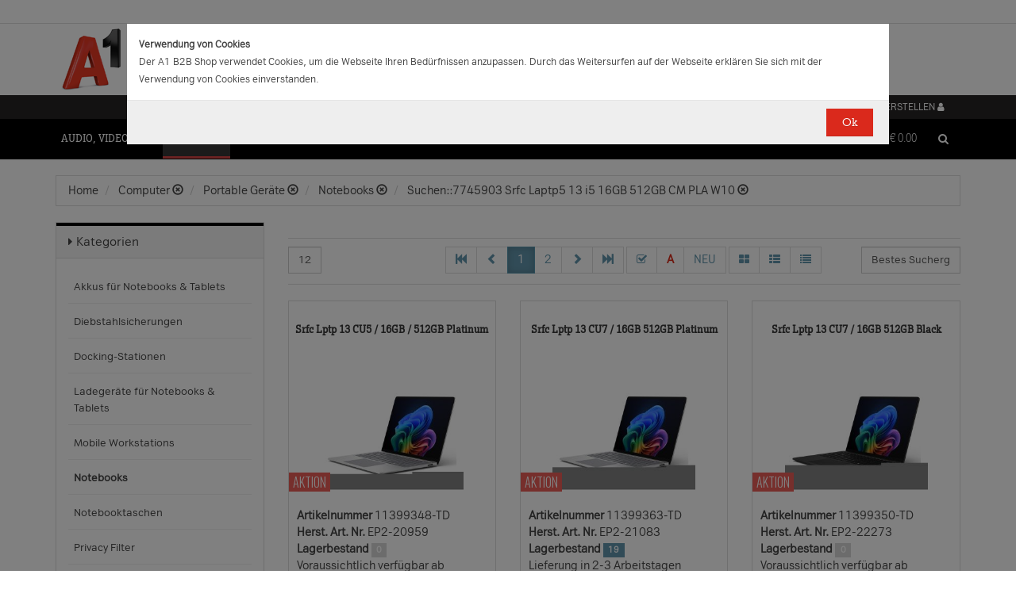

--- FILE ---
content_type: text/html;charset=UTF-8
request_url: https://b2bwebshop.a1.net/category/15052/query/7745903%20Srfc%20Laptp5%2013%20%20i5%20%20%2016GB%20%20%20512GB%20CM%20PLA%20W10
body_size: 19823
content:
<!doctype html><html>
  <head>
    <meta http-equiv="content-type" content="text/html; charset=UTF-8" />
    <meta http-equiv="x-ua-compatible" content="ie=edge" />
    <meta name="viewport" content="width=device-width, initial-scale=1, minimum-scale=1, maximum-scale=1" /><title>Notebooks - Produkte &amp; Angebote für Ihr Unternehmen | A1.net</title>
<meta name="description" content="Produkte &amp; Angebote für Ihr Unternehmen | A1.net" />
<meta name="keywords" content="Telekom A1, B2B" /><meta name="date" content="2025-12-11 07:33:22" />
    <script type="text/javascript" src="/resources/js/jquery-1.10.2.min.js"></script>
    <script type="text/javascript" src="/resources/js/jquery-migrate-1.1.0.min.js"></script>
    <link rel="stylesheet" href="/resources/style/bootstrap.css" />
    <link rel="stylesheet" href="/resources/style/style.css" />
    <link rel="stylesheet" href="/resources/style/footable-0.1.css" />
    <link rel="stylesheet" href="/resources/style/footable.sortable-0.1.css" />
    <link rel="stylesheet" href="/resources/style/tshop.css" />
    <link rel="stylesheet" media="print" href="/resources/style/print.css" />
    <link rel="stylesheet" href="/resources/style/a1.css" />
    <script type="text/javascript">var ctx = {
    url: document.URL,
    live: true,
    root: "",
    categoryId: "15052",
    page: "HomePage",
    resources: {
        'areYouSure': "Sind Sie sicher",
        'yes': "Ja",
        'no': "Nein",
        'wishlistTagsInfo': "Verwenden Sie dieses Eingabefeld um Tags zuzufügen. Mit den Tags können Sie Filter beim Teilen Ihrer Liste setzen.",
        'wishlistTagLinkOffInfo': "Klicken Sie auf diesen Link um nur die mit Tags versehenen Produkte anzuzeigen (Sie könnenn eine beliebige Anzahl Tags wählen).",
        'wishlistTagLinkOnInfo': "Klicken Sie auf diesen Link um Tags abzuwählen.",
        'EmailAddressValidator': "'${input}' ist keine gültige E-Mail Adresse",
        'RequiredValidator': "'${label}' wird benötigt"
    },
    runners: {},
    objects: {},
    options: {
        search: {
            searchGlobalOnly: false,
            disableCompound: true,
            disableSuggest: false,
            suggestMinChars: 3,
            suggestMaxItems: 10,
            suggestFadeTimeout: 7000
        },
        message: {
            startlinetag: '<span>',
            endlinetag: '</span>'
        },
        validation: [
            {
                  name: 'js-required',
                  rule: function(value, element) { return (value && !/^\s*$/.test(value)) },
                  msg: "'${label}' wird benötigt"
            },
            {
                  name: 'js-password-confirm',
                  rule: function(value, element) { return (jQuery(element).closest('form').find('.js-password').val() == value) },
                  msg: "Passwort und Bestätigungspasswort stimmen nicht überein"
            }
        ],
        modal: {
            fadeTimeout: 2500,
            scrollTop: 0
        },
        compare: {
            max: 4
        }
    },
    get: function(namespace) {
        if (this.objects.hasOwnProperty(namespace)) {
            return this.objects[namespace];
        }
        log('no object ' + namespace + ' is defined');
        return null;
    },
    event: function(namespace, args) {
        if (this.runners.hasOwnProperty(namespace)) {
            var _listeners = this.runners[namespace];
            for (var i = 0; i < _listeners.length; i++) {
                _listeners[i](args);
            }
        }
    },
    bindEvent: function(namespace, func) {
        if (!this.runners.hasOwnProperty(namespace)) {
            this.runners[namespace] = [];
        }
        this.runners[namespace].push(func);
    }
};
</script><link rel="shortcut icon" type="image/ico" href="/imgvault/shop/piano_A1_c.png?v=2">

<!-- Global site tag (gtag.js) - Google Analytics -->
<script async src="https://www.googletagmanager.com/gtag/js?id=G-PX7KMFNB94"></script>
<script>
  window.dataLayer = window.dataLayer || [];
  function gtag(){dataLayer.push(arguments);}
  gtag('js', new Date());

  gtag('config', 'G-PX7KMFNB94');
</script>


<!-- Google Tag Manager -->
<script>(function(w,d,s,l,i){w[l]=w[l]||[];w[l].push({'gtm.start':
new Date().getTime(),event:'gtm.js'});var f=d.getElementsByTagName(s)[0],
j=d.createElement(s),dl=l!='dataLayer'?'&l='+l:'';j.async=true;j.src=
'https://www.googletagmanager.com/gtm.js?id='+i+dl;f.parentNode.insertBefore(j,f);
})(window,document,'script','dataLayer','GTM-MSRHHZG');</script>
<!-- End Google Tag Manager -->
  </head>
  <body><!-- Google Tag Manager (noscript) -->
<noscript><iframe src="https://www.googletagmanager.com/ns.html?id=GTM-MSRHHZG"
height="0" width="0" style="display:none;visibility:hidden"></iframe></noscript>
<!-- End Google Tag Manager (noscript) --><div id="cookiePolicy" class="modal fade" role="dialog" aria-labelledby="cookiePolicyLabel">
  <div class="modal-dialog modal-sm">
    <div class="modal-content">
      <div class="modal-body"><small><strong>Verwendung von Cookies</strong><br />Der A1 B2B Shop verwendet Cookies, um die Webseite Ihren Bed&uuml;rfnissen anzupassen. Durch das Weitersurfen auf der Webseite erkl&auml;ren Sie sich mit der Verwendung von Cookies einverstanden.<br /></small></div>
      <div class="modal-footer">
        <button type="button" id="js-cookie-accept" class="btn btn-primary" data-dismiss="modal">Ok</button>
      </div>
    </div>
  </div>
</div>
<script type="text/javascript">/*
 * Copyright (C) Inspire-Software.com - All Rights Reserved
 * Unauthorized copying, modification or redistribution of this file
 * via any medium is strictly prohibited without explicit written permission.
 * Proprietary and confidential.
 */

jQuery('#js-cookie-accept').click(function() {
    var d = new Date();
    d.setTime(d.getTime() + (365*24*60*60*1000));
    var expires = "expires="+d.toUTCString();
    document.cookie = "cookiepolicy=accepted; " + expires + "; path=/";
});

jQuery(document).ready(function () {
    jQuery('#cookiePolicy').modal('show');
});
</script>
    <div class="navbar navbar-tshop navbar-fixed-top megamenu">
      <div class="navbar-top">
        <div class="container-full">
          <div class="row"><div class="language-menu">
  <div class="container">
    <div class="top-include col-xs-12 col-sm-6"><ul>
<li></li>
</ul></div>
    <div class="top-right col-xs-12 col-sm-6">
      <ul></ul>
    </div>
  </div>
</div><div class="logo">
  <div class="container">
    <div class="row">
      <div class="col-xs-12">
        <a rel="bookmark" href="/">
          <img border="0" src="/imgvault/shop/logo-red_A1_a.png?w=as&amp;h=is" />
        </a>
      </div>
    </div>
  </div>
</div></div>
        </div>
        <div class="container">
          <div class="row"><div class="col-xs-4 col-lg-3">
  <div class="pull-left"></div>
</div>
<div class="hidden-xs hidden-sm hidden-md col-lg-3 no-padding">
  <div class="pull-left"></div>
</div>
<div class="col-xs-8 col-lg-6">
  <div class="pull-right">
    <ul class="userMenu">
      <li>
        <a class="dropdown-toggle" id="profileMenu" href="/login">
          <span class="hidden-xs">Login / Konto erstellen</span>
          <i class="fa fa-user fa-2"></i>
        </a>
      </li>
    </ul>
  </div><div class="pull-right">
    <ul class="userMenu">
        <li><a class="dropdown-toggle" href="/wishlist">
            <span class="hidden-xs hidden-sm">Favoriten</span>
            <i class="glyphicon glyphicon-list-alt" style="top:2px;"></i>
        </a></li>
    </ul>
</div>
</div></div>
        </div>
      </div>
      <div class="container">
        <div class="navbar-header">
          <button type="button" class="navbar-toggle" data-toggle="collapse" data-target=".navbar-collapse">
            <span class="sr-only"></span>
            <span class="icon-bar"></span>
            <span class="icon-bar"></span>
            <span class="icon-bar"></span>
          </button>
          <div class="navbar-toggle hidden-lg hidden-md">
            <span id="mini-cart-mobile"><div class="dropdown cartMenu" data-emptycart="1">
  <a rel="nofollow" href="/cart" class="dropdown-toggle">
    <i class="fa fa-shopping-cart"></i>
    <span class="mini-cart-price">
      <sup>
        <span>(0)</span>
      </sup>
      <span class="regular-price-currency">€
        <span itemprop="priceCurrency" class="sr-only">EUR</span>
      </span>
      <span itemprop="price" class="js-ga-ecommerce-price regular-price-whole" data-price="0.00">0.00</span>
      <div class="clearfix"></div>
    </span>
  </a>
</div></span>
          </div>
          <span class="hidden-lg hidden-md compare-page-btn-mini">
            <a rel="nofollow" class="js-compare-click compare-page" target="_compare" href="/compare" title="Zum Produktvergleich">
              <i class="fa fa-files-o fa-3"></i>
              <span>
                <sup>
                  <span class="js-compare-count">(0)</span>
                </sup>
              </span>
            </a>
          </span>
          <div class="search-box pull-right hidden-lg hidden-md">
            <div class="input-group">
              <button class="btn btn-nobg getFullSearch" type="button">
                <i class="fa fa-search"></i>
              </button>
            </div>
          </div>
        </div>
        <div class="navbar-collapse collapse">
          <div class="row">
            <div class="col-xs-12 hidden-sm hidden-md hidden-lg"></div>
          </div><ul class="nav navbar-nav">
  <li class="dropdown megamenu" data-category="category/17275">
    <a href="/category/17275" class="dropdown-toggle">Audio, Video, Bild</a>
    <ul class="dropdown-menu navbar-nav-lvl2">
      <li class=" dropdown-lvl2 dropdown-submenu" data-category="category/17298" data-category-sub="true" data-category-active="false" data-category-active-sub="false">
        <a rel="bookmark" class="mega-nav-lvl2" href="/category/17298">
          <span>Anbindung &amp; Steuerung</span>
        </a>
        <ul class="dropdown-menu navbar-nav-lvl3">
          <li class="" data-category="category/17299" data-category-parent="category/17298" data-category-active="false">
            <a rel="bookmark" class="mega-nav-lvl3" href="/category/17299">
              <span>Abdeckungen</span>
            </a>
          </li>
          <li class="" data-category="category/17309" data-category-parent="category/17298" data-category-active="false">
            <a rel="bookmark" class="mega-nav-lvl3" href="/category/17309">
              <span>Fernbedienungen</span>
            </a>
          </li>
          <li class="" data-category="category/17318" data-category-parent="category/17298" data-category-active="false">
            <a rel="bookmark" class="mega-nav-lvl3" href="/category/17318">
              <span>Signalverstärker</span>
            </a>
          </li>
          <li class="" data-category="category/17319" data-category-parent="category/17298" data-category-active="false">
            <a rel="bookmark" class="mega-nav-lvl3" href="/category/17319">
              <span>Umschalter</span>
            </a>
          </li>
          <li class="" data-category="category/17335" data-category-parent="category/17298" data-category-active="false">
            <a rel="bookmark" class="mega-nav-lvl3" href="/category/17335">
              <span>Video &amp; Audio Extender</span>
            </a>
          </li>
        </ul>
      </li>
      <li class=" dropdown-lvl2 dropdown-submenu" data-category="category/15094" data-category-sub="true" data-category-active="false" data-category-active-sub="false">
        <a rel="bookmark" class="mega-nav-lvl2" href="/category/15094">
          <span>Audio</span>
        </a>
        <ul class="dropdown-menu navbar-nav-lvl3">
          <li class="" data-category="category/17345" data-category-parent="category/15094" data-category-active="false">
            <a rel="bookmark" class="mega-nav-lvl3" href="/category/17345">
              <span>Audio Zubehör</span>
            </a>
          </li>
          <li class="" data-category="category/15095" data-category-parent="category/15094" data-category-active="false">
            <a rel="bookmark" class="mega-nav-lvl3" href="/category/15095">
              <span>Dockingstationen</span>
            </a>
          </li>
          <li class="" data-category="category/17300" data-category-parent="category/15094" data-category-active="false">
            <a rel="bookmark" class="mega-nav-lvl3" href="/category/17300">
              <span>Kopfhörer &amp; Mikrofone</span>
            </a>
          </li>
        </ul>
      </li>
      <li class=" dropdown-lvl2 dropdown-submenu" data-category="category/17332" data-category-sub="true" data-category-active="false" data-category-active-sub="false">
        <a rel="bookmark" class="mega-nav-lvl2" href="/category/17332">
          <span>Audio &amp; Video tragbar</span>
        </a>
        <ul class="dropdown-menu navbar-nav-lvl3">
          <li class="" data-category="category/17333" data-category-parent="category/17332" data-category-active="false">
            <a rel="bookmark" class="mega-nav-lvl3" href="/category/17333">
              <span>Zubehör</span>
            </a>
          </li>
        </ul>
      </li>
      <li class=" dropdown-lvl2 dropdown-submenu" data-category="category/17304" data-category-sub="true" data-category-active="false" data-category-active-sub="false">
        <a rel="bookmark" class="mega-nav-lvl2" href="/category/17304">
          <span>Audio Professional</span>
        </a>
        <ul class="dropdown-menu navbar-nav-lvl3">
          <li class="" data-category="category/17305" data-category-parent="category/17304" data-category-active="false">
            <a rel="bookmark" class="mega-nav-lvl3" href="/category/17305">
              <span>AV-Kabel</span>
            </a>
          </li>
          <li class="" data-category="category/17311" data-category-parent="category/17304" data-category-active="false">
            <a rel="bookmark" class="mega-nav-lvl3" href="/category/17311">
              <span>Kopfhörer</span>
            </a>
          </li>
          <li class="" data-category="category/17325" data-category-parent="category/17304" data-category-active="false">
            <a rel="bookmark" class="mega-nav-lvl3" href="/category/17325">
              <span>Mikrofone</span>
            </a>
          </li>
          <li class="" data-category="category/17343" data-category-parent="category/17304" data-category-active="false">
            <a rel="bookmark" class="mega-nav-lvl3" href="/category/17343">
              <span>Mixer Verstärker</span>
            </a>
          </li>
          <li class="" data-category="category/17342" data-category-parent="category/17304" data-category-active="false">
            <a rel="bookmark" class="mega-nav-lvl3" href="/category/17342">
              <span>Professionelle Lautsprecher</span>
            </a>
          </li>
          <li class="" data-category="category/17339" data-category-parent="category/17304" data-category-active="false">
            <a rel="bookmark" class="mega-nav-lvl3" href="/category/17339">
              <span>Verstärker</span>
            </a>
          </li>
        </ul>
      </li>
      <li class=" dropdown-lvl2 dropdown-submenu" data-category="category/17276" data-category-sub="true" data-category-active="false" data-category-active-sub="false">
        <a rel="bookmark" class="mega-nav-lvl2" href="/category/17276">
          <span>AV Zubehör</span>
        </a>
        <ul class="dropdown-menu navbar-nav-lvl3">
          <li class="" data-category="category/17277" data-category-parent="category/17276" data-category-active="false">
            <a rel="bookmark" class="mega-nav-lvl3" href="/category/17277">
              <span>AVI Netzteile &amp; Aufladegeräte</span>
            </a>
          </li>
          <li class="" data-category="category/17285" data-category-parent="category/17276" data-category-active="false">
            <a rel="bookmark" class="mega-nav-lvl3" href="/category/17285">
              <span>Tragetaschen</span>
            </a>
          </li>
        </ul>
      </li>
      <li class=" dropdown-lvl2 dropdown-submenu" data-category="category/17295" data-category-sub="true" data-category-active="false" data-category-active-sub="false">
        <a rel="bookmark" class="mega-nav-lvl2" href="/category/17295">
          <span>AVI Kabel</span>
        </a>
        <ul class="dropdown-menu navbar-nav-lvl3">
          <li class="" data-category="category/17297" data-category-parent="category/17295" data-category-active="false">
            <a rel="bookmark" class="mega-nav-lvl3" href="/category/17297">
              <span>Audio</span>
            </a>
          </li>
          <li class="" data-category="category/17296" data-category-parent="category/17295" data-category-active="false">
            <a rel="bookmark" class="mega-nav-lvl3" href="/category/17296">
              <span>AVI Kabel</span>
            </a>
          </li>
        </ul>
      </li>
      <li class=" dropdown-lvl2 dropdown-submenu" data-category="category/17340" data-category-sub="true" data-category-active="false" data-category-active-sub="false">
        <a rel="bookmark" class="mega-nav-lvl2" href="/category/17340">
          <span>Blu Ray, DVD &amp; Festplattenrekorder</span>
        </a>
        <ul class="dropdown-menu navbar-nav-lvl3">
          <li class="" data-category="category/18712" data-category-parent="category/17340" data-category-active="false">
            <a rel="bookmark" class="mega-nav-lvl3" href="/category/18712">
              <span>Festplattenrekorder</span>
            </a>
          </li>
        </ul>
      </li>
      <li class=" dropdown-lvl2 dropdown-submenu" data-category="category/17280" data-category-sub="true" data-category-active="false" data-category-active-sub="false">
        <a rel="bookmark" class="mega-nav-lvl2" href="/category/17280">
          <span>Digitalkameras &amp; Video</span>
        </a>
        <ul class="dropdown-menu navbar-nav-lvl3">
          <li class="" data-category="category/23407" data-category-parent="category/17280" data-category-active="false">
            <a rel="bookmark" class="mega-nav-lvl3" href="/category/23407">
              <span>Action Cams</span>
            </a>
          </li>
          <li class="" data-category="category/18599" data-category-parent="category/17280" data-category-active="false">
            <a rel="bookmark" class="mega-nav-lvl3" href="/category/18599">
              <span>Digitaler Fotorahmen</span>
            </a>
          </li>
          <li class="" data-category="category/17320" data-category-parent="category/17280" data-category-active="false">
            <a rel="bookmark" class="mega-nav-lvl3" href="/category/17320">
              <span>Foto &amp; Video Sonstiges</span>
            </a>
          </li>
          <li class="" data-category="category/17281" data-category-parent="category/17280" data-category-active="false">
            <a rel="bookmark" class="mega-nav-lvl3" href="/category/17281">
              <span>Kamera Linsen</span>
            </a>
          </li>
          <li class="" data-category="category/17336" data-category-parent="category/17280" data-category-active="false">
            <a rel="bookmark" class="mega-nav-lvl3" href="/category/17336">
              <span>Videokameras</span>
            </a>
          </li>
          <li class="" data-category="category/17313" data-category-parent="category/17280" data-category-active="false">
            <a rel="bookmark" class="mega-nav-lvl3" href="/category/17313">
              <span>Webcams</span>
            </a>
          </li>
          <li class="" data-category="category/17289" data-category-parent="category/17280" data-category-active="false">
            <a rel="bookmark" class="mega-nav-lvl3" href="/category/17289">
              <span>Zubehör für IP-Kameras</span>
            </a>
          </li>
          <li class="" data-category="category/17326" data-category-parent="category/17280" data-category-active="false">
            <a rel="bookmark" class="mega-nav-lvl3" href="/category/17326">
              <span>Überwachungskameras</span>
            </a>
          </li>
        </ul>
      </li>
      <li class=" dropdown-lvl2 dropdown-submenu" data-category="category/17314" data-category-sub="true" data-category-active="false" data-category-active-sub="false">
        <a rel="bookmark" class="mega-nav-lvl2" href="/category/17314">
          <span>Interaktive Produkte</span>
        </a>
        <ul class="dropdown-menu navbar-nav-lvl3">
          <li class="" data-category="category/17315" data-category-parent="category/17314" data-category-active="false">
            <a rel="bookmark" class="mega-nav-lvl3" href="/category/17315">
              <span>Intreraktive Geräte &amp; Zubehör</span>
            </a>
          </li>
        </ul>
      </li>
      <li class=" dropdown-lvl2 dropdown-submenu" data-category="category/17291" data-category-sub="true" data-category-active="false" data-category-active-sub="false">
        <a rel="bookmark" class="mega-nav-lvl2" href="/category/17291">
          <span>LFD &amp; Digital Signage</span>
        </a>
        <ul class="dropdown-menu navbar-nav-lvl3">
          <li class="" data-category="category/17334" data-category-parent="category/17291" data-category-active="false">
            <a rel="bookmark" class="mega-nav-lvl3" href="/category/17334">
              <span>Digital Signage Media Player</span>
            </a>
          </li>
          <li class="" data-category="category/17338" data-category-parent="category/17291" data-category-active="false">
            <a rel="bookmark" class="mega-nav-lvl3" href="/category/17338">
              <span>Digital Signage Software</span>
            </a>
          </li>
          <li class="" data-category="category/17321" data-category-parent="category/17291" data-category-active="false">
            <a rel="bookmark" class="mega-nav-lvl3" href="/category/17321">
              <span>LFD - Professional</span>
            </a>
          </li>
          <li class="" data-category="category/23501" data-category-parent="category/17291" data-category-active="false">
            <a rel="bookmark" class="mega-nav-lvl3" href="/category/23501">
              <span>LFD - Videowall</span>
            </a>
          </li>
          <li class="" data-category="category/17312" data-category-parent="category/17291" data-category-active="false">
            <a rel="bookmark" class="mega-nav-lvl3" href="/category/17312">
              <span>Zubehör</span>
            </a>
          </li>
        </ul>
      </li>
      <li class=" dropdown-lvl2 dropdown-submenu" data-category="category/17286" data-category-sub="true" data-category-active="false" data-category-active-sub="false">
        <a rel="bookmark" class="mega-nav-lvl2" href="/category/17286">
          <span>Montagelösungen</span>
        </a>
        <ul class="dropdown-menu navbar-nav-lvl3">
          <li class="" data-category="category/17287" data-category-parent="category/17286" data-category-active="false">
            <a rel="bookmark" class="mega-nav-lvl3" href="/category/17287">
              <span>Racks</span>
            </a>
          </li>
          <li class="" data-category="category/17293" data-category-parent="category/17286" data-category-active="false">
            <a rel="bookmark" class="mega-nav-lvl3" href="/category/17293">
              <span>Wandmontage</span>
            </a>
          </li>
        </ul>
      </li>
      <li class=" dropdown-lvl2 dropdown-submenu" data-category="category/17302" data-category-sub="true" data-category-active="false" data-category-active-sub="false">
        <a rel="bookmark" class="mega-nav-lvl2" href="/category/17302">
          <span>Spiele</span>
        </a>
        <ul class="dropdown-menu navbar-nav-lvl3">
          <li class="" data-category="category/17303" data-category-parent="category/17302" data-category-active="false">
            <a rel="bookmark" class="mega-nav-lvl3" href="/category/17303">
              <span>Spiele Zubehör</span>
            </a>
          </li>
        </ul>
      </li>
      <li class=" dropdown-lvl2 dropdown-submenu" data-category="category/17316" data-category-sub="true" data-category-active="false" data-category-active-sub="false">
        <a rel="bookmark" class="mega-nav-lvl2" href="/category/17316">
          <span>Videokonferenzen</span>
        </a>
        <ul class="dropdown-menu navbar-nav-lvl3">
          <li class="" data-category="category/17317" data-category-parent="category/17316" data-category-active="false">
            <a rel="bookmark" class="mega-nav-lvl3" href="/category/17317">
              <span>Zubehör</span>
            </a>
          </li>
        </ul>
      </li>
    </ul>
  </li>
  <li class="dropdown megamenu" data-category="category/14875">
    <a href="/category/14875" class="dropdown-toggle">Computer</a>
    <ul class="dropdown-menu navbar-nav-lvl2">
      <li class=" dropdown-lvl2 dropdown-submenu" data-category="category/14959" data-category-sub="true" data-category-active="false" data-category-active-sub="false">
        <a rel="bookmark" class="mega-nav-lvl2" href="/category/14959">
          <span>Computer Zubehör &amp; Service</span>
        </a>
        <ul class="dropdown-menu navbar-nav-lvl3">
          <li class="" data-category="category/14960" data-category-parent="category/14959" data-category-active="false">
            <a rel="bookmark" class="mega-nav-lvl3" href="/category/14960">
              <span>Computer Service &amp; Support</span>
            </a>
          </li>
        </ul>
      </li>
      <li class=" dropdown-lvl2 dropdown-submenu" data-category="category/15066" data-category-sub="true" data-category-active="false" data-category-active-sub="false">
        <a rel="bookmark" class="mega-nav-lvl2" href="/category/15066">
          <span>Desktops</span>
        </a>
        <ul class="dropdown-menu navbar-nav-lvl3">
          <li class="" data-category="category/15079" data-category-parent="category/15066" data-category-active="false">
            <a rel="bookmark" class="mega-nav-lvl3" href="/category/15079">
              <span>All in One</span>
            </a>
          </li>
          <li class="" data-category="category/15074" data-category-parent="category/15066" data-category-active="false">
            <a rel="bookmark" class="mega-nav-lvl3" href="/category/15074">
              <span>Desktops</span>
            </a>
          </li>
          <li class="" data-category="category/15067" data-category-parent="category/15066" data-category-active="false">
            <a rel="bookmark" class="mega-nav-lvl3" href="/category/15067">
              <span>Thin Clients</span>
            </a>
          </li>
          <li class="" data-category="category/15076" data-category-parent="category/15066" data-category-active="false">
            <a rel="bookmark" class="mega-nav-lvl3" href="/category/15076">
              <span>Workstations</span>
            </a>
          </li>
          <li class="" data-category="category/17283" data-category-parent="category/15066" data-category-active="false">
            <a rel="bookmark" class="mega-nav-lvl3" href="/category/17283">
              <span>Zubehör für PC, Workstations, etc.</span>
            </a>
          </li>
        </ul>
      </li>
      <li class=" dropdown-lvl2 dropdown-submenu" data-category="category/14876" data-category-sub="true" data-category-active="false" data-category-active-sub="false">
        <a rel="bookmark" class="mega-nav-lvl2" href="/category/14876">
          <span>Portable Geräte</span>
        </a>
        <ul class="dropdown-menu navbar-nav-lvl3">
          <li class="" data-category="category/14983" data-category-parent="category/14876" data-category-active="false">
            <a rel="bookmark" class="mega-nav-lvl3" href="/category/14983">
              <span>Akkus für Notebooks &amp; Tablets</span>
            </a>
          </li>
          <li class="" data-category="category/14910" data-category-parent="category/14876" data-category-active="false">
            <a rel="bookmark" class="mega-nav-lvl3" href="/category/14910">
              <span>Diebstahlsicherungen</span>
            </a>
          </li>
          <li class="" data-category="category/15431" data-category-parent="category/14876" data-category-active="false">
            <a rel="bookmark" class="mega-nav-lvl3" href="/category/15431">
              <span>Docking-Stationen</span>
            </a>
          </li>
          <li class="" data-category="category/14912" data-category-parent="category/14876" data-category-active="false">
            <a rel="bookmark" class="mega-nav-lvl3" href="/category/14912">
              <span>Ladegeräte für Notebooks &amp; Tablets</span>
            </a>
          </li>
          <li class="" data-category="category/15055" data-category-parent="category/14876" data-category-active="false">
            <a rel="bookmark" class="mega-nav-lvl3" href="/category/15055">
              <span>Mobile Workstations</span>
            </a>
          </li>
          <li class="" data-category="category/15052" data-category-parent="category/14876" data-category-active="false">
            <a rel="bookmark" class="mega-nav-lvl3" href="/category/15052">
              <span>Notebooks</span>
            </a>
          </li>
          <li class="" data-category="category/14877" data-category-parent="category/14876" data-category-active="false">
            <a rel="bookmark" class="mega-nav-lvl3" href="/category/14877">
              <span>Notebooktaschen</span>
            </a>
          </li>
          <li class="" data-category="category/23477" data-category-parent="category/14876" data-category-active="false">
            <a rel="bookmark" class="mega-nav-lvl3" href="/category/23477">
              <span>Privacy Filter</span>
            </a>
          </li>
          <li class="" data-category="category/15017" data-category-parent="category/14876" data-category-active="false">
            <a rel="bookmark" class="mega-nav-lvl3" href="/category/15017">
              <span>Sonstiges tragbares Zubehör</span>
            </a>
          </li>
        </ul>
      </li>
      <li class=" dropdown-lvl2 dropdown-submenu" data-category="category/18563" data-category-sub="true" data-category-active="false" data-category-active-sub="false">
        <a rel="bookmark" class="mega-nav-lvl2" href="/category/18563">
          <span>POS Systeme</span>
        </a>
        <ul class="dropdown-menu navbar-nav-lvl3">
          <li class="" data-category="category/18591" data-category-parent="category/18563" data-category-active="false">
            <a rel="bookmark" class="mega-nav-lvl3" href="/category/18591">
              <span>POS Terminal</span>
            </a>
          </li>
          <li class="" data-category="category/18564" data-category-parent="category/18563" data-category-active="false">
            <a rel="bookmark" class="mega-nav-lvl3" href="/category/18564">
              <span>POS Zubehör</span>
            </a>
          </li>
        </ul>
      </li>
      <li class=" dropdown-lvl2 dropdown-submenu" data-category="category/18548" data-category-sub="true" data-category-active="false" data-category-active-sub="false">
        <a rel="bookmark" class="mega-nav-lvl2" href="/category/18548">
          <span>Server</span>
        </a>
        <ul class="dropdown-menu navbar-nav-lvl3">
          <li class="" data-category="category/18567" data-category-parent="category/18548" data-category-active="false">
            <a rel="bookmark" class="mega-nav-lvl3" href="/category/18567">
              <span>Blade Server</span>
            </a>
          </li>
          <li class="" data-category="category/18574" data-category-parent="category/18548" data-category-active="false">
            <a rel="bookmark" class="mega-nav-lvl3" href="/category/18574">
              <span>Rack Server</span>
            </a>
          </li>
          <li class="" data-category="category/18549" data-category-parent="category/18548" data-category-active="false">
            <a rel="bookmark" class="mega-nav-lvl3" href="/category/18549">
              <span>Server Zubehör</span>
            </a>
          </li>
          <li class="" data-category="category/18573" data-category-parent="category/18548" data-category-active="false">
            <a rel="bookmark" class="mega-nav-lvl3" href="/category/18573">
              <span>Tower Server</span>
            </a>
          </li>
        </ul>
      </li>
      <li class=" dropdown-lvl2 dropdown-submenu" data-category="category/15036" data-category-sub="true" data-category-active="false" data-category-active-sub="false">
        <a rel="bookmark" class="mega-nav-lvl2" href="/category/15036">
          <span>Tablets &amp; iPads</span>
        </a>
        <ul class="dropdown-menu navbar-nav-lvl3">
          <li class="" data-category="category/15043" data-category-parent="category/15036" data-category-active="false">
            <a rel="bookmark" class="mega-nav-lvl3" href="/category/15043">
              <span>Dockingstationen für Tablets</span>
            </a>
          </li>
          <li class="" data-category="category/15073" data-category-parent="category/15036" data-category-active="false">
            <a rel="bookmark" class="mega-nav-lvl3" href="/category/15073">
              <span>Schutzfolien &amp; Filter für Tablets</span>
            </a>
          </li>
          <li class="" data-category="category/15071" data-category-parent="category/15036" data-category-active="false">
            <a rel="bookmark" class="mega-nav-lvl3" href="/category/15071">
              <span>Sicherheitszubehör für Tablets</span>
            </a>
          </li>
          <li class="" data-category="category/15044" data-category-parent="category/15036" data-category-active="false">
            <a rel="bookmark" class="mega-nav-lvl3" href="/category/15044">
              <span>sonstiges Zubehör für Tablets</span>
            </a>
          </li>
          <li class="" data-category="category/15048" data-category-parent="category/15036" data-category-active="false">
            <a rel="bookmark" class="mega-nav-lvl3" href="/category/15048">
              <span>Stromversorgung für Tablets</span>
            </a>
          </li>
          <li class="" data-category="category/15084" data-category-parent="category/15036" data-category-active="false">
            <a rel="bookmark" class="mega-nav-lvl3" href="/category/15084">
              <span>Tablets</span>
            </a>
          </li>
          <li class="" data-category="category/15037" data-category-parent="category/15036" data-category-active="false">
            <a rel="bookmark" class="mega-nav-lvl3" href="/category/15037">
              <span>Taschen &amp; Gehäuse für Tablets</span>
            </a>
          </li>
        </ul>
      </li>
    </ul>
  </li>
  <li class="dropdown megamenu" data-category="category/14872">
    <a href="/category/14872" class="dropdown-toggle">Drucker, Scanner, Fax</a>
    <ul class="dropdown-menu navbar-nav-lvl2">
      <li class=" dropdown-lvl2 dropdown-submenu" data-category="category/14908" data-category-sub="true" data-category-active="false" data-category-active-sub="false">
        <a rel="bookmark" class="mega-nav-lvl2" href="/category/14908">
          <span>Drucker &amp; Faxe</span>
        </a>
        <ul class="dropdown-menu navbar-nav-lvl3">
          <li class="" data-category="category/14918" data-category-parent="category/14908" data-category-active="false">
            <a rel="bookmark" class="mega-nav-lvl3" href="/category/14918">
              <span>Drucker Service &amp; Support</span>
            </a>
          </li>
          <li class="" data-category="category/14907" data-category-parent="category/14908" data-category-active="false">
            <a rel="bookmark" class="mega-nav-lvl3" href="/category/14907">
              <span>Druckköpfe (LF)</span>
            </a>
          </li>
          <li class="" data-category="category/23515" data-category-parent="category/14908" data-category-active="false">
            <a rel="bookmark" class="mega-nav-lvl3" href="/category/23515">
              <span>Druckmedien (LF)</span>
            </a>
          </li>
          <li class="" data-category="category/15012" data-category-parent="category/14908" data-category-active="false">
            <a rel="bookmark" class="mega-nav-lvl3" href="/category/15012">
              <span>Etiketten- &amp; Thermodrucker</span>
            </a>
          </li>
          <li class="" data-category="category/15016" data-category-parent="category/14908" data-category-active="false">
            <a rel="bookmark" class="mega-nav-lvl3" href="/category/15016">
              <span>Faxgeräte</span>
            </a>
          </li>
          <li class="" data-category="category/23530" data-category-parent="category/14908" data-category-active="false">
            <a rel="bookmark" class="mega-nav-lvl3" href="/category/23530">
              <span>Großformat- Verbrauchsmaterial</span>
            </a>
          </li>
          <li class="" data-category="category/15035" data-category-parent="category/14908" data-category-active="false">
            <a rel="bookmark" class="mega-nav-lvl3" href="/category/15035">
              <span>Großformatdrucker</span>
            </a>
          </li>
          <li class="" data-category="category/15019" data-category-parent="category/14908" data-category-active="false">
            <a rel="bookmark" class="mega-nav-lvl3" href="/category/15019">
              <span>Laserdrucker</span>
            </a>
          </li>
          <li class="" data-category="category/23529" data-category-parent="category/14908" data-category-active="false">
            <a rel="bookmark" class="mega-nav-lvl3" href="/category/23529">
              <span>MF-Drucker (nachfüllbarer Tank)</span>
            </a>
          </li>
          <li class="" data-category="category/15034" data-category-parent="category/14908" data-category-active="false">
            <a rel="bookmark" class="mega-nav-lvl3" href="/category/15034">
              <span>Multifunktion / AIO Laserdrucker</span>
            </a>
          </li>
          <li class="" data-category="category/15058" data-category-parent="category/14908" data-category-active="false">
            <a rel="bookmark" class="mega-nav-lvl3" href="/category/15058">
              <span>Multifunktion / AIO Tintendrucker</span>
            </a>
          </li>
          <li class="" data-category="category/14911" data-category-parent="category/14908" data-category-active="false">
            <a rel="bookmark" class="mega-nav-lvl3" href="/category/14911">
              <span>Punktmatrix Drucker</span>
            </a>
          </li>
          <li class="" data-category="category/15027" data-category-parent="category/14908" data-category-active="false">
            <a rel="bookmark" class="mega-nav-lvl3" href="/category/15027">
              <span>Scanner</span>
            </a>
          </li>
          <li class="" data-category="category/23528" data-category-parent="category/14908" data-category-active="false">
            <a rel="bookmark" class="mega-nav-lvl3" href="/category/23528">
              <span>SF-Drucker (nachfüllbarer Tank)</span>
            </a>
          </li>
          <li class="" data-category="category/15049" data-category-parent="category/14908" data-category-active="false">
            <a rel="bookmark" class="mega-nav-lvl3" href="/category/15049">
              <span>Tinten- &amp; Fotodrucker</span>
            </a>
          </li>
        </ul>
      </li>
      <li class=" dropdown-lvl2 dropdown-submenu" data-category="category/14883" data-category-sub="true" data-category-active="false" data-category-active-sub="false">
        <a rel="bookmark" class="mega-nav-lvl2" href="/category/14883">
          <span>Ersatzteile &amp; Wartungs-KITs</span>
        </a>
        <ul class="dropdown-menu navbar-nav-lvl3">
          <li class="" data-category="category/14909" data-category-parent="category/14883" data-category-active="false">
            <a rel="bookmark" class="mega-nav-lvl3" href="/category/14909">
              <span>Drucker Zubehör</span>
            </a>
          </li>
          <li class="" data-category="category/14923" data-category-parent="category/14883" data-category-active="false">
            <a rel="bookmark" class="mega-nav-lvl3" href="/category/14923">
              <span>Druckköpfe</span>
            </a>
          </li>
          <li class="" data-category="category/14963" data-category-parent="category/14883" data-category-active="false">
            <a rel="bookmark" class="mega-nav-lvl3" href="/category/14963">
              <span>Fixiereinheiten</span>
            </a>
          </li>
          <li class="" data-category="category/14954" data-category-parent="category/14883" data-category-active="false">
            <a rel="bookmark" class="mega-nav-lvl3" href="/category/14954">
              <span>Printserver</span>
            </a>
          </li>
          <li class="" data-category="category/14990" data-category-parent="category/14883" data-category-active="false">
            <a rel="bookmark" class="mega-nav-lvl3" href="/category/14990">
              <span>Reinigungskits</span>
            </a>
          </li>
          <li class="" data-category="category/14884" data-category-parent="category/14883" data-category-active="false">
            <a rel="bookmark" class="mega-nav-lvl3" href="/category/14884">
              <span>Trommeln</span>
            </a>
          </li>
          <li class="" data-category="category/14996" data-category-parent="category/14883" data-category-active="false">
            <a rel="bookmark" class="mega-nav-lvl3" href="/category/14996">
              <span>Wartungskits</span>
            </a>
          </li>
          <li class="" data-category="category/14969" data-category-parent="category/14883" data-category-active="false">
            <a rel="bookmark" class="mega-nav-lvl3" href="/category/14969">
              <span>Übergabe-Einheiten</span>
            </a>
          </li>
        </ul>
      </li>
      <li class=" dropdown-lvl2 dropdown-submenu" data-category="category/14873" data-category-sub="true" data-category-active="false" data-category-active-sub="false">
        <a rel="bookmark" class="mega-nav-lvl2" href="/category/14873">
          <span>Großformat Verbrauchsmaterial</span>
        </a>
        <ul class="dropdown-menu navbar-nav-lvl3">
          <li class="" data-category="category/14965" data-category-parent="category/14873" data-category-active="false">
            <a rel="bookmark" class="mega-nav-lvl3" href="/category/14965">
              <span>Flüssig-Tinte (LF)</span>
            </a>
          </li>
          <li class="" data-category="category/14874" data-category-parent="category/14873" data-category-active="false">
            <a rel="bookmark" class="mega-nav-lvl3" href="/category/14874">
              <span>Toner (LF)</span>
            </a>
          </li>
        </ul>
      </li>
      <li class=" dropdown-lvl2 dropdown-submenu" data-category="category/14916" data-category-sub="true" data-category-active="false" data-category-active-sub="false">
        <a rel="bookmark" class="mega-nav-lvl2" href="/category/14916">
          <span>Papier - Großformat-Drucker/Plotter</span>
        </a>
        <ul class="dropdown-menu navbar-nav-lvl3">
          <li class="" data-category="category/14922" data-category-parent="category/14916" data-category-active="false">
            <a rel="bookmark" class="mega-nav-lvl3" href="/category/14922">
              <span>Glanz-Papier (LF)</span>
            </a>
          </li>
          <li class="" data-category="category/17274" data-category-parent="category/14916" data-category-active="false">
            <a rel="bookmark" class="mega-nav-lvl3" href="/category/17274">
              <span>Papier, Großformat</span>
            </a>
          </li>
          <li class="" data-category="category/14917" data-category-parent="category/14916" data-category-active="false">
            <a rel="bookmark" class="mega-nav-lvl3" href="/category/14917">
              <span>Photo-Papier (LF)</span>
            </a>
          </li>
          <li class="" data-category="category/14924" data-category-parent="category/14916" data-category-active="false">
            <a rel="bookmark" class="mega-nav-lvl3" href="/category/14924">
              <span>Spezial-Anwendungen (LF)</span>
            </a>
          </li>
        </ul>
      </li>
      <li class=" dropdown-lvl2 dropdown-submenu" data-category="category/14880" data-category-sub="true" data-category-active="false" data-category-active-sub="false">
        <a rel="bookmark" class="mega-nav-lvl2" href="/category/14880">
          <span>Papier - Standard-Drucker</span>
        </a>
        <ul class="dropdown-menu navbar-nav-lvl3">
          <li class="" data-category="category/14882" data-category-parent="category/14880" data-category-active="false">
            <a rel="bookmark" class="mega-nav-lvl3" href="/category/14882">
              <span>Büro Papiere &amp; Filme</span>
            </a>
          </li>
          <li class="" data-category="category/14939" data-category-parent="category/14880" data-category-active="false">
            <a rel="bookmark" class="mega-nav-lvl3" href="/category/14939">
              <span>Glanz-Papier</span>
            </a>
          </li>
          <li class="" data-category="category/23513" data-category-parent="category/14880" data-category-active="false">
            <a rel="bookmark" class="mega-nav-lvl3" href="/category/23513">
              <span>Multifunktions-Papier</span>
            </a>
          </li>
          <li class="" data-category="category/14881" data-category-parent="category/14880" data-category-active="false">
            <a rel="bookmark" class="mega-nav-lvl3" href="/category/14881">
              <span>Photo-Papier</span>
            </a>
          </li>
        </ul>
      </li>
      <li class=" dropdown-lvl2 dropdown-submenu" data-category="category/14878" data-category-sub="true" data-category-active="false" data-category-active-sub="false">
        <a rel="bookmark" class="mega-nav-lvl2" href="/category/14878">
          <span>sonstige Verbrauchsmaterialien</span>
        </a>
        <ul class="dropdown-menu navbar-nav-lvl3">
          <li class="" data-category="category/14879" data-category-parent="category/14878" data-category-active="false">
            <a rel="bookmark" class="mega-nav-lvl3" href="/category/14879">
              <span>Andere Verbrauchsmaterialien</span>
            </a>
          </li>
          <li class="" data-category="category/14938" data-category-parent="category/14878" data-category-active="false">
            <a rel="bookmark" class="mega-nav-lvl3" href="/category/14938">
              <span>Beschriftung</span>
            </a>
          </li>
          <li class="" data-category="category/23502" data-category-parent="category/14878" data-category-active="false">
            <a rel="bookmark" class="mega-nav-lvl3" href="/category/23502">
              <span>Binde-Maschinen</span>
            </a>
          </li>
          <li class="" data-category="category/15040" data-category-parent="category/14878" data-category-active="false">
            <a rel="bookmark" class="mega-nav-lvl3" href="/category/15040">
              <span>Etiketten</span>
            </a>
          </li>
          <li class="" data-category="category/14893" data-category-parent="category/14878" data-category-active="false">
            <a rel="bookmark" class="mega-nav-lvl3" href="/category/14893">
              <span>Farbbänder</span>
            </a>
          </li>
          <li class="" data-category="category/23531" data-category-parent="category/14878" data-category-active="false">
            <a rel="bookmark" class="mega-nav-lvl3" href="/category/23531">
              <span>Papier</span>
            </a>
          </li>
          <li class="" data-category="category/14980" data-category-parent="category/14878" data-category-active="false">
            <a rel="bookmark" class="mega-nav-lvl3" href="/category/14980">
              <span>Resttonerbehälter</span>
            </a>
          </li>
          <li class="" data-category="category/14894" data-category-parent="category/14878" data-category-active="false">
            <a rel="bookmark" class="mega-nav-lvl3" href="/category/14894">
              <span>Tintenpatronen</span>
            </a>
          </li>
          <li class="" data-category="category/14892" data-category-parent="category/14878" data-category-active="false">
            <a rel="bookmark" class="mega-nav-lvl3" href="/category/14892">
              <span>Toner</span>
            </a>
          </li>
        </ul>
      </li>
    </ul>
  </li>
  <li class="dropdown megamenu" data-category="category/23542">
    <a href="/category/23542" class="dropdown-toggle">IT-Zubehör</a>
    <ul class="dropdown-menu navbar-nav-lvl2">
      <li class=" dropdown-lvl2 dropdown-submenu" data-category="category/14957" data-category-sub="true" data-category-active="false" data-category-active-sub="false">
        <a rel="bookmark" class="mega-nav-lvl2" href="/category/14957">
          <span>Anderes Zubehör</span>
        </a>
        <ul class="dropdown-menu navbar-nav-lvl3">
          <li class="" data-category="category/14958" data-category-parent="category/14957" data-category-active="false">
            <a rel="bookmark" class="mega-nav-lvl3" href="/category/14958">
              <span>Anderes Zubehör</span>
            </a>
          </li>
          <li class="" data-category="category/15112" data-category-parent="category/14957" data-category-active="false">
            <a rel="bookmark" class="mega-nav-lvl3" href="/category/15112">
              <span>Ergonomie Produkte</span>
            </a>
          </li>
        </ul>
      </li>
      <li class=" dropdown-lvl2 dropdown-submenu" data-category="category/23519" data-category-sub="true" data-category-active="false" data-category-active-sub="false">
        <a rel="bookmark" class="mega-nav-lvl2" href="/category/23519">
          <span>Austauschbare Medien</span>
        </a>
        <ul class="dropdown-menu navbar-nav-lvl3">
          <li class="" data-category="category/14902" data-category-parent="category/23519" data-category-active="false">
            <a rel="bookmark" class="mega-nav-lvl3" href="/category/14902">
              <span>Andere Medien</span>
            </a>
          </li>
          <li class="" data-category="category/14942" data-category-parent="category/23519" data-category-active="false">
            <a rel="bookmark" class="mega-nav-lvl3" href="/category/14942">
              <span>Austauschbare Patronen</span>
            </a>
          </li>
          <li class="" data-category="category/15089" data-category-parent="category/23519" data-category-active="false">
            <a rel="bookmark" class="mega-nav-lvl3" href="/category/15089">
              <span>CD/DVD/Blu-Ray</span>
            </a>
          </li>
          <li class="" data-category="category/18545" data-category-parent="category/23519" data-category-active="false">
            <a rel="bookmark" class="mega-nav-lvl3" href="/category/18545">
              <span>DLT/SDLT</span>
            </a>
          </li>
          <li class="" data-category="category/18544" data-category-parent="category/23519" data-category-active="false">
            <a rel="bookmark" class="mega-nav-lvl3" href="/category/18544">
              <span>LTO (Ultrium) Medien</span>
            </a>
          </li>
          <li class="" data-category="category/23550" data-category-parent="category/23519" data-category-active="false">
            <a rel="bookmark" class="mega-nav-lvl3" href="/category/23550">
              <span>Reinigungs-Bänder</span>
            </a>
          </li>
        </ul>
      </li>
      <li class=" dropdown-lvl2 dropdown-submenu" data-category="category/15053" data-category-sub="true" data-category-active="false" data-category-active-sub="false">
        <a rel="bookmark" class="mega-nav-lvl2" href="/category/15053">
          <span>Barcodelesegeräte</span>
        </a>
        <ul class="dropdown-menu navbar-nav-lvl3">
          <li class="" data-category="category/15054" data-category-parent="category/15053" data-category-active="false">
            <a rel="bookmark" class="mega-nav-lvl3" href="/category/15054">
              <span>Barcodelesegeräte</span>
            </a>
          </li>
        </ul>
      </li>
      <li class=" dropdown-lvl2 dropdown-submenu" data-category="category/15102" data-category-sub="true" data-category-active="false" data-category-active-sub="false">
        <a rel="bookmark" class="mega-nav-lvl2" href="/category/15102">
          <span>Batterien</span>
        </a>
        <ul class="dropdown-menu navbar-nav-lvl3">
          <li class="" data-category="category/23408" data-category-parent="category/15102" data-category-active="false">
            <a rel="bookmark" class="mega-nav-lvl3" href="/category/23408">
              <span>Batterien, handelsüblich</span>
            </a>
          </li>
          <li class="" data-category="category/15103" data-category-parent="category/15102" data-category-active="false">
            <a rel="bookmark" class="mega-nav-lvl3" href="/category/15103">
              <span>Externe Batterien &amp; PowerBanks</span>
            </a>
          </li>
        </ul>
      </li>
      <li class=" dropdown-lvl2 dropdown-submenu" data-category="category/14920" data-category-sub="true" data-category-active="false" data-category-active-sub="false">
        <a rel="bookmark" class="mega-nav-lvl2" href="/category/14920">
          <span>Computer Komponenten</span>
        </a>
        <ul class="dropdown-menu navbar-nav-lvl3">
          <li class="" data-category="category/15075" data-category-parent="category/14920" data-category-active="false">
            <a rel="bookmark" class="mega-nav-lvl3" href="/category/15075">
              <span>Barebones</span>
            </a>
          </li>
          <li class="" data-category="category/14994" data-category-parent="category/14920" data-category-active="false">
            <a rel="bookmark" class="mega-nav-lvl3" href="/category/14994">
              <span>Gehäuse - Chassis</span>
            </a>
          </li>
          <li class="" data-category="category/14985" data-category-parent="category/14920" data-category-active="false">
            <a rel="bookmark" class="mega-nav-lvl3" href="/category/14985">
              <span>Grafikkarten</span>
            </a>
          </li>
          <li class="" data-category="category/14974" data-category-parent="category/14920" data-category-active="false">
            <a rel="bookmark" class="mega-nav-lvl3" href="/category/14974">
              <span>Lüfter &amp; Ventilatoren</span>
            </a>
          </li>
          <li class="" data-category="category/15047" data-category-parent="category/14920" data-category-active="false">
            <a rel="bookmark" class="mega-nav-lvl3" href="/category/15047">
              <span>Mainboards</span>
            </a>
          </li>
          <li class="" data-category="category/15050" data-category-parent="category/14920" data-category-active="false">
            <a rel="bookmark" class="mega-nav-lvl3" href="/category/15050">
              <span>Prozessoren</span>
            </a>
          </li>
          <li class="" data-category="category/14928" data-category-parent="category/14920" data-category-active="false">
            <a rel="bookmark" class="mega-nav-lvl3" href="/category/14928">
              <span>PSU Einheiten für den Einbau</span>
            </a>
          </li>
          <li class="" data-category="category/15108" data-category-parent="category/14920" data-category-active="false">
            <a rel="bookmark" class="mega-nav-lvl3" href="/category/15108">
              <span>Soundkarten</span>
            </a>
          </li>
          <li class="" data-category="category/14921" data-category-parent="category/14920" data-category-active="false">
            <a rel="bookmark" class="mega-nav-lvl3" href="/category/14921">
              <span>Speicher</span>
            </a>
          </li>
        </ul>
      </li>
      <li class=" dropdown-lvl2 dropdown-submenu" data-category="category/14926" data-category-sub="true" data-category-active="false" data-category-active-sub="false">
        <a rel="bookmark" class="mega-nav-lvl2" href="/category/14926">
          <span>Festplatten &amp; Speicher</span>
        </a>
        <ul class="dropdown-menu navbar-nav-lvl3">
          <li class="" data-category="category/15022" data-category-parent="category/14926" data-category-active="false">
            <a rel="bookmark" class="mega-nav-lvl3" href="/category/15022">
              <span>Externe Festplatte</span>
            </a>
          </li>
          <li class="" data-category="category/15065" data-category-parent="category/14926" data-category-active="false">
            <a rel="bookmark" class="mega-nav-lvl3" href="/category/15065">
              <span>Externe SSD</span>
            </a>
          </li>
          <li class="" data-category="category/14927" data-category-parent="category/14926" data-category-active="false">
            <a rel="bookmark" class="mega-nav-lvl3" href="/category/14927">
              <span>Interne Desktop-PC Festplatte</span>
            </a>
          </li>
          <li class="" data-category="category/15033" data-category-parent="category/14926" data-category-active="false">
            <a rel="bookmark" class="mega-nav-lvl3" href="/category/15033">
              <span>Interne SSD</span>
            </a>
          </li>
          <li class="" data-category="category/15009" data-category-parent="category/14926" data-category-active="false">
            <a rel="bookmark" class="mega-nav-lvl3" href="/category/15009">
              <span>Massenspeicher Adapter</span>
            </a>
          </li>
          <li class="" data-category="category/15059" data-category-parent="category/14926" data-category-active="false">
            <a rel="bookmark" class="mega-nav-lvl3" href="/category/15059">
              <span>NAS Geräte und Einlagen</span>
            </a>
          </li>
          <li class="" data-category="category/15038" data-category-parent="category/14926" data-category-active="false">
            <a rel="bookmark" class="mega-nav-lvl3" href="/category/15038">
              <span>Optische Laufwerke/Blu-Ray/FDD</span>
            </a>
          </li>
          <li class="" data-category="category/14964" data-category-parent="category/14926" data-category-active="false">
            <a rel="bookmark" class="mega-nav-lvl3" href="/category/14964">
              <span>Speicher Service &amp; Support</span>
            </a>
          </li>
          <li class="" data-category="category/15045" data-category-parent="category/14926" data-category-active="false">
            <a rel="bookmark" class="mega-nav-lvl3" href="/category/15045">
              <span>Speichererweiterungen &amp; RAID</span>
            </a>
          </li>
          <li class="" data-category="category/14976" data-category-parent="category/14926" data-category-active="false">
            <a rel="bookmark" class="mega-nav-lvl3" href="/category/14976">
              <span>Speicherzubehör</span>
            </a>
          </li>
        </ul>
      </li>
      <li class=" dropdown-lvl2 dropdown-submenu" data-category="category/14905" data-category-sub="true" data-category-active="false" data-category-active-sub="false">
        <a rel="bookmark" class="mega-nav-lvl2" href="/category/14905">
          <span>Flashspeicher</span>
        </a>
        <ul class="dropdown-menu navbar-nav-lvl3">
          <li class="" data-category="category/14906" data-category-parent="category/14905" data-category-active="false">
            <a rel="bookmark" class="mega-nav-lvl3" href="/category/14906">
              <span>Flashspeicher</span>
            </a>
          </li>
          <li class="" data-category="category/14989" data-category-parent="category/14905" data-category-active="false">
            <a rel="bookmark" class="mega-nav-lvl3" href="/category/14989">
              <span>Flashspeicherleser</span>
            </a>
          </li>
          <li class="" data-category="category/15029" data-category-parent="category/14905" data-category-active="false">
            <a rel="bookmark" class="mega-nav-lvl3" href="/category/15029">
              <span>USB-Speicherstick</span>
            </a>
          </li>
        </ul>
      </li>
      <li class=" dropdown-lvl2 dropdown-submenu" data-category="category/14889" data-category-sub="true" data-category-active="false" data-category-active-sub="false">
        <a rel="bookmark" class="mega-nav-lvl2" href="/category/14889">
          <span>Kabel &amp; Adapter</span>
        </a>
        <ul class="dropdown-menu navbar-nav-lvl3">
          <li class="" data-category="category/23608" data-category-parent="category/14889" data-category-active="false">
            <a rel="bookmark" class="mega-nav-lvl3" href="/category/23608">
              <span>Audio Cables &amp; Adapters</span>
            </a>
          </li>
          <li class="" data-category="category/18598" data-category-parent="category/14889" data-category-active="false">
            <a rel="bookmark" class="mega-nav-lvl3" href="/category/18598">
              <span>Firewire Kabel &amp; Adapter</span>
            </a>
          </li>
          <li class="" data-category="category/15024" data-category-parent="category/14889" data-category-active="false">
            <a rel="bookmark" class="mega-nav-lvl3" href="/category/15024">
              <span>HDMI Kabel &amp; Adapter</span>
            </a>
          </li>
          <li class="" data-category="category/15018" data-category-parent="category/14889" data-category-active="false">
            <a rel="bookmark" class="mega-nav-lvl3" href="/category/15018">
              <span>interne Kabel für PC-Systeme</span>
            </a>
          </li>
          <li class="" data-category="category/14984" data-category-parent="category/14889" data-category-active="false">
            <a rel="bookmark" class="mega-nav-lvl3" href="/category/14984">
              <span>Kabel &amp; Adapter für Drucker</span>
            </a>
          </li>
          <li class="" data-category="category/14972" data-category-parent="category/14889" data-category-active="false">
            <a rel="bookmark" class="mega-nav-lvl3" href="/category/14972">
              <span>Kabel &amp; Adapter für Maus &amp; Keyboard</span>
            </a>
          </li>
          <li class="" data-category="category/15006" data-category-parent="category/14889" data-category-active="false">
            <a rel="bookmark" class="mega-nav-lvl3" href="/category/15006">
              <span>Kabel &amp; Adapter für Monitore</span>
            </a>
          </li>
          <li class="" data-category="category/14913" data-category-parent="category/14889" data-category-active="false">
            <a rel="bookmark" class="mega-nav-lvl3" href="/category/14913">
              <span>Kabel &amp; Adapter für Speicherlösung</span>
            </a>
          </li>
          <li class="" data-category="category/14890" data-category-parent="category/14889" data-category-active="false">
            <a rel="bookmark" class="mega-nav-lvl3" href="/category/14890">
              <span>Stromkabel</span>
            </a>
          </li>
          <li class="" data-category="category/14970" data-category-parent="category/14889" data-category-active="false">
            <a rel="bookmark" class="mega-nav-lvl3" href="/category/14970">
              <span>USB Kabel &amp; Adapter</span>
            </a>
          </li>
          <li class="" data-category="category/14925" data-category-parent="category/14889" data-category-active="false">
            <a rel="bookmark" class="mega-nav-lvl3" href="/category/14925">
              <span>weitere Kabel &amp; Adapter</span>
            </a>
          </li>
        </ul>
      </li>
      <li class=" dropdown-lvl2 dropdown-submenu" data-category="category/14943" data-category-sub="true" data-category-active="false" data-category-active-sub="false">
        <a rel="bookmark" class="mega-nav-lvl2" href="/category/14943">
          <span>Monitore</span>
        </a>
        <ul class="dropdown-menu navbar-nav-lvl3">
          <li class="" data-category="category/14973" data-category-parent="category/14943" data-category-active="false">
            <a rel="bookmark" class="mega-nav-lvl3" href="/category/14973">
              <span>Ausgabe Service &amp; Support</span>
            </a>
          </li>
          <li class="" data-category="category/14944" data-category-parent="category/14943" data-category-active="false">
            <a rel="bookmark" class="mega-nav-lvl3" href="/category/14944">
              <span>Monitor Zubehör</span>
            </a>
          </li>
          <li class="" data-category="category/15032" data-category-parent="category/14943" data-category-active="false">
            <a rel="bookmark" class="mega-nav-lvl3" href="/category/15032">
              <span>Monitore</span>
            </a>
          </li>
          <li class="" data-category="category/18575" data-category-parent="category/14943" data-category-active="false">
            <a rel="bookmark" class="mega-nav-lvl3" href="/category/18575">
              <span>Monitore für den Medizinbereich</span>
            </a>
          </li>
        </ul>
      </li>
      <li class=" dropdown-lvl2 dropdown-submenu" data-category="category/14940" data-category-sub="true" data-category-active="false" data-category-active-sub="false">
        <a rel="bookmark" class="mega-nav-lvl2" href="/category/14940">
          <span>Tastaturen &amp; Mäuse</span>
        </a>
        <ul class="dropdown-menu navbar-nav-lvl3">
          <li class="" data-category="category/14941" data-category-parent="category/14940" data-category-active="false">
            <a rel="bookmark" class="mega-nav-lvl3" href="/category/14941">
              <span>Mäuse</span>
            </a>
          </li>
          <li class="" data-category="category/14945" data-category-parent="category/14940" data-category-active="false">
            <a rel="bookmark" class="mega-nav-lvl3" href="/category/14945">
              <span>Spiel-Controller</span>
            </a>
          </li>
          <li class="" data-category="category/14968" data-category-parent="category/14940" data-category-active="false">
            <a rel="bookmark" class="mega-nav-lvl3" href="/category/14968">
              <span>Tastaturen</span>
            </a>
          </li>
          <li class="" data-category="category/14995" data-category-parent="category/14940" data-category-active="false">
            <a rel="bookmark" class="mega-nav-lvl3" href="/category/14995">
              <span>Zeigegeräte</span>
            </a>
          </li>
        </ul>
      </li>
      <li class=" dropdown-lvl2 dropdown-submenu" data-category="category/14896" data-category-sub="true" data-category-active="false" data-category-active-sub="false">
        <a rel="bookmark" class="mega-nav-lvl2" href="/category/14896">
          <span>UPS</span>
        </a>
        <ul class="dropdown-menu navbar-nav-lvl3">
          <li class="" data-category="category/14897" data-category-parent="category/14896" data-category-active="false">
            <a rel="bookmark" class="mega-nav-lvl3" href="/category/14897">
              <span>UPS</span>
            </a>
          </li>
          <li class="" data-category="category/15015" data-category-parent="category/14896" data-category-active="false">
            <a rel="bookmark" class="mega-nav-lvl3" href="/category/15015">
              <span>UPS Service &amp; Support</span>
            </a>
          </li>
          <li class="" data-category="category/14951" data-category-parent="category/14896" data-category-active="false">
            <a rel="bookmark" class="mega-nav-lvl3" href="/category/14951">
              <span>UPS Zubehör</span>
            </a>
          </li>
          <li class="" data-category="category/14971" data-category-parent="category/14896" data-category-active="false">
            <a rel="bookmark" class="mega-nav-lvl3" href="/category/14971">
              <span>UPS Überwachung &amp; Software</span>
            </a>
          </li>
          <li class="" data-category="category/14967" data-category-parent="category/14896" data-category-active="false">
            <a rel="bookmark" class="mega-nav-lvl3" href="/category/14967">
              <span>Überspannungsschutz</span>
            </a>
          </li>
        </ul>
      </li>
    </ul>
  </li>
  <li class="dropdown megamenu" data-category="category/23536">
    <a href="/category/23536" class="dropdown-toggle">KOMMUNIKATION</a>
    <ul class="dropdown-menu navbar-nav-lvl2">
      <li class=" dropdown-lvl2" data-category="category/23540" data-category-sub="false" data-category-active="false" data-category-active-sub="false">
        <a rel="bookmark" class="mega-nav-lvl2" href="/category/23540">
          <span>DECT</span>
        </a>
      </li>
      <li class=" dropdown-lvl2" data-category="category/23563" data-category-sub="false" data-category-active="false" data-category-active-sub="false">
        <a rel="bookmark" class="mega-nav-lvl2" href="/category/23563">
          <span>DECT Zubehör</span>
        </a>
      </li>
      <li class=" dropdown-lvl2" data-category="category/23537" data-category-sub="false" data-category-active="false" data-category-active-sub="false">
        <a rel="bookmark" class="mega-nav-lvl2" href="/category/23537">
          <span>Headsets</span>
        </a>
      </li>
      <li class=" dropdown-lvl2" data-category="category/23538" data-category-sub="false" data-category-active="false" data-category-active-sub="false">
        <a rel="bookmark" class="mega-nav-lvl2" href="/category/23538">
          <span>Lizenzen</span>
        </a>
      </li>
      <li class=" dropdown-lvl2" data-category="category/23562" data-category-sub="false" data-category-active="false" data-category-active-sub="false">
        <a rel="bookmark" class="mega-nav-lvl2" href="/category/23562">
          <span>Phones</span>
        </a>
      </li>
      <li class=" dropdown-lvl2" data-category="category/23564" data-category-sub="false" data-category-active="false" data-category-active-sub="false">
        <a rel="bookmark" class="mega-nav-lvl2" href="/category/23564">
          <span>Phones Zubehör</span>
        </a>
      </li>
    </ul>
  </li>
  <li class="dropdown megamenu" data-category="category/14885">
    <a href="/category/14885" class="dropdown-toggle">Netzwerk</a>
    <ul class="dropdown-menu navbar-nav-lvl2">
      <li class=" dropdown-lvl2 dropdown-submenu" data-category="category/aruba" data-category-sub="true" data-category-active="false" data-category-active-sub="false">
        <a rel="bookmark" class="mega-nav-lvl2" href="/category/aruba">
          <span>Aruba</span>
        </a>
        <ul class="dropdown-menu navbar-nav-lvl3">
          <li class="" data-category="category/aruba-instant-on" data-category-parent="category/aruba" data-category-active="false">
            <a rel="bookmark" class="mega-nav-lvl3" href="/category/aruba-instant-on">
              <span>Aruba Instant On</span>
            </a>
          </li>
        </ul>
      </li>
      <li class=" dropdown-lvl2 dropdown-submenu" data-category="category/18555" data-category-sub="true" data-category-active="false" data-category-active-sub="false">
        <a rel="bookmark" class="mega-nav-lvl2" href="/category/18555">
          <span>Backup</span>
        </a>
        <ul class="dropdown-menu navbar-nav-lvl3">
          <li class="" data-category="category/18560" data-category-parent="category/18555" data-category-active="false">
            <a rel="bookmark" class="mega-nav-lvl3" href="/category/18560">
              <span>Bandlaufwerke</span>
            </a>
          </li>
        </ul>
      </li>
      <li class=" dropdown-lvl2 dropdown-submenu" data-category="category/18553" data-category-sub="true" data-category-active="false" data-category-active-sub="false">
        <a rel="bookmark" class="mega-nav-lvl2" href="/category/18553">
          <span>KVM Switche</span>
        </a>
        <ul class="dropdown-menu navbar-nav-lvl3">
          <li class="" data-category="category/18554" data-category-parent="category/18553" data-category-active="false">
            <a rel="bookmark" class="mega-nav-lvl3" href="/category/18554">
              <span>KVM Switche</span>
            </a>
          </li>
        </ul>
      </li>
      <li class=" dropdown-lvl2 dropdown-submenu" data-category="category/14898" data-category-sub="true" data-category-active="false" data-category-active-sub="false">
        <a rel="bookmark" class="mega-nav-lvl2" href="/category/14898">
          <span>LAN</span>
        </a>
        <ul class="dropdown-menu navbar-nav-lvl3">
          <li class="" data-category="category/14919" data-category-parent="category/14898" data-category-active="false">
            <a rel="bookmark" class="mega-nav-lvl3" href="/category/14919">
              <span>Hubs und Switches</span>
            </a>
          </li>
          <li class="" data-category="category/14899" data-category-parent="category/14898" data-category-active="false">
            <a rel="bookmark" class="mega-nav-lvl3" href="/category/14899">
              <span>LAN - Media Converter</span>
            </a>
          </li>
          <li class="" data-category="category/14978" data-category-parent="category/14898" data-category-active="false">
            <a rel="bookmark" class="mega-nav-lvl3" href="/category/14978">
              <span>Modem</span>
            </a>
          </li>
          <li class="" data-category="category/14950" data-category-parent="category/14898" data-category-active="false">
            <a rel="bookmark" class="mega-nav-lvl3" href="/category/14950">
              <span>NIC/Netzwerkadapter</span>
            </a>
          </li>
          <li class="" data-category="category/15025" data-category-parent="category/14898" data-category-active="false">
            <a rel="bookmark" class="mega-nav-lvl3" href="/category/15025">
              <span>Router Zub. &amp; SW &amp; Lizenzen</span>
            </a>
          </li>
          <li class="" data-category="category/14977" data-category-parent="category/14898" data-category-active="false">
            <a rel="bookmark" class="mega-nav-lvl3" href="/category/14977">
              <span>Router/Bridges</span>
            </a>
          </li>
          <li class="" data-category="category/15028" data-category-parent="category/14898" data-category-active="false">
            <a rel="bookmark" class="mega-nav-lvl3" href="/category/15028">
              <span>SOHO Gateways</span>
            </a>
          </li>
          <li class="" data-category="category/14966" data-category-parent="category/14898" data-category-active="false">
            <a rel="bookmark" class="mega-nav-lvl3" href="/category/14966">
              <span>Switch Gehäuse &amp; Module</span>
            </a>
          </li>
          <li class="" data-category="category/14904" data-category-parent="category/14898" data-category-active="false">
            <a rel="bookmark" class="mega-nav-lvl3" href="/category/14904">
              <span>Switch Tranceiver (GBIC/SFP)</span>
            </a>
          </li>
          <li class="" data-category="category/14903" data-category-parent="category/14898" data-category-active="false">
            <a rel="bookmark" class="mega-nav-lvl3" href="/category/14903">
              <span>Switch Zubehör</span>
            </a>
          </li>
          <li class="" data-category="category/23621" data-category-parent="category/14898" data-category-active="false">
            <a rel="bookmark" class="mega-nav-lvl3" href="/category/23621">
              <span>Switching SW &amp; Licenses</span>
            </a>
          </li>
        </ul>
      </li>
      <li class=" dropdown-lvl2 dropdown-submenu" data-category="category/14955" data-category-sub="true" data-category-active="false" data-category-active-sub="false">
        <a rel="bookmark" class="mega-nav-lvl2" href="/category/14955">
          <span>Netzwerk Service und Support</span>
        </a>
        <ul class="dropdown-menu navbar-nav-lvl3">
          <li class="" data-category="category/14956" data-category-parent="category/14955" data-category-active="false">
            <a rel="bookmark" class="mega-nav-lvl3" href="/category/14956">
              <span>Netzwerk Service und Support</span>
            </a>
          </li>
        </ul>
      </li>
      <li class=" dropdown-lvl2 dropdown-submenu" data-category="category/18142" data-category-sub="true" data-category-active="false" data-category-active-sub="false">
        <a rel="bookmark" class="mega-nav-lvl2" href="/category/18142">
          <span>Netzwerk Speicher</span>
        </a>
        <ul class="dropdown-menu navbar-nav-lvl3">
          <li class="" data-category="category/18144" data-category-parent="category/18142" data-category-active="false">
            <a rel="bookmark" class="mega-nav-lvl3" href="/category/18144">
              <span>DAS Systeme</span>
            </a>
          </li>
          <li class="" data-category="category/18146" data-category-parent="category/18142" data-category-active="false">
            <a rel="bookmark" class="mega-nav-lvl3" href="/category/18146">
              <span>Disc Array Systeme</span>
            </a>
          </li>
          <li class="" data-category="category/18145" data-category-parent="category/18142" data-category-active="false">
            <a rel="bookmark" class="mega-nav-lvl3" href="/category/18145">
              <span>NAS Systeme</span>
            </a>
          </li>
          <li class="" data-category="category/18143" data-category-parent="category/18142" data-category-active="false">
            <a rel="bookmark" class="mega-nav-lvl3" href="/category/18143">
              <span>SAN Systeme</span>
            </a>
          </li>
        </ul>
      </li>
      <li class=" dropdown-lvl2 dropdown-submenu" data-category="category/14946" data-category-sub="true" data-category-active="false" data-category-active-sub="false">
        <a rel="bookmark" class="mega-nav-lvl2" href="/category/14946">
          <span>Netzwerk Zubehör</span>
        </a>
        <ul class="dropdown-menu navbar-nav-lvl3">
          <li class="" data-category="category/14947" data-category-parent="category/14946" data-category-active="false">
            <a rel="bookmark" class="mega-nav-lvl3" href="/category/14947">
              <span>Netzwerk Zubehör</span>
            </a>
          </li>
        </ul>
      </li>
      <li class=" dropdown-lvl2 dropdown-submenu" data-category="category/14886" data-category-sub="true" data-category-active="false" data-category-active-sub="false">
        <a rel="bookmark" class="mega-nav-lvl2" href="/category/14886">
          <span>Netzwerkkabel</span>
        </a>
        <ul class="dropdown-menu navbar-nav-lvl3">
          <li class="" data-category="category/15106" data-category-parent="category/14886" data-category-active="false">
            <a rel="bookmark" class="mega-nav-lvl3" href="/category/15106">
              <span>Bindung und Identifikation</span>
            </a>
          </li>
          <li class="" data-category="category/14900" data-category-parent="category/14886" data-category-active="false">
            <a rel="bookmark" class="mega-nav-lvl3" href="/category/14900">
              <span>Cable Systems &amp; Accessories</span>
            </a>
          </li>
          <li class="" data-category="category/14975" data-category-parent="category/14886" data-category-active="false">
            <a rel="bookmark" class="mega-nav-lvl3" href="/category/14975">
              <span>Faserkabel</span>
            </a>
          </li>
          <li class="" data-category="category/14887" data-category-parent="category/14886" data-category-active="false">
            <a rel="bookmark" class="mega-nav-lvl3" href="/category/14887">
              <span>Kupferkabel</span>
            </a>
          </li>
          <li class="" data-category="category/17306" data-category-parent="category/14886" data-category-active="false">
            <a rel="bookmark" class="mega-nav-lvl3" href="/category/17306">
              <span>Kupplungen, Verteiler, Adapter</span>
            </a>
          </li>
          <li class="" data-category="category/15056" data-category-parent="category/14886" data-category-active="false">
            <a rel="bookmark" class="mega-nav-lvl3" href="/category/15056">
              <span>Module Keystone</span>
            </a>
          </li>
          <li class="" data-category="category/14979" data-category-parent="category/14886" data-category-active="false">
            <a rel="bookmark" class="mega-nav-lvl3" href="/category/14979">
              <span>Patchkabel</span>
            </a>
          </li>
          <li class="" data-category="category/15532" data-category-parent="category/14886" data-category-active="false">
            <a rel="bookmark" class="mega-nav-lvl3" href="/category/15532">
              <span>Patchpanel</span>
            </a>
          </li>
          <li class="" data-category="category/18594" data-category-parent="category/14886" data-category-active="false">
            <a rel="bookmark" class="mega-nav-lvl3" href="/category/18594">
              <span>Sockel</span>
            </a>
          </li>
          <li class="" data-category="category/15046" data-category-parent="category/14886" data-category-active="false">
            <a rel="bookmark" class="mega-nav-lvl3" href="/category/15046">
              <span>Steckverbinder</span>
            </a>
          </li>
        </ul>
      </li>
      <li class=" dropdown-lvl2 dropdown-submenu" data-category="category/18550" data-category-sub="true" data-category-active="false" data-category-active-sub="false">
        <a rel="bookmark" class="mega-nav-lvl2" href="/category/18550">
          <span>Netzwerksicherheit</span>
        </a>
        <ul class="dropdown-menu navbar-nav-lvl3">
          <li class="" data-category="category/18552" data-category-parent="category/18550" data-category-active="false">
            <a rel="bookmark" class="mega-nav-lvl3" href="/category/18552">
              <span>Firewall</span>
            </a>
          </li>
          <li class="" data-category="category/18558" data-category-parent="category/18550" data-category-active="false">
            <a rel="bookmark" class="mega-nav-lvl3" href="/category/18558">
              <span>Firewall Zub. &amp; SW &amp; Lizenzen</span>
            </a>
          </li>
          <li class="" data-category="category/18551" data-category-parent="category/18550" data-category-active="false">
            <a rel="bookmark" class="mega-nav-lvl3" href="/category/18551">
              <span>Inhalts- &amp; Spamfilter</span>
            </a>
          </li>
          <li class="" data-category="category/18571" data-category-parent="category/18550" data-category-active="false">
            <a rel="bookmark" class="mega-nav-lvl3" href="/category/18571">
              <span>VPN (Virtual Private Network)</span>
            </a>
          </li>
        </ul>
      </li>
      <li class=" dropdown-lvl2 dropdown-submenu" data-category="category/18565" data-category-sub="true" data-category-active="false" data-category-active-sub="false">
        <a rel="bookmark" class="mega-nav-lvl2" href="/category/18565">
          <span>Physische Sicherheit</span>
        </a>
        <ul class="dropdown-menu navbar-nav-lvl3">
          <li class="" data-category="category/18566" data-category-parent="category/18565" data-category-active="false">
            <a rel="bookmark" class="mega-nav-lvl3" href="/category/18566">
              <span>Zeitrafferrekorder</span>
            </a>
          </li>
        </ul>
      </li>
      <li class=" dropdown-lvl2 dropdown-submenu" data-category="category/18576" data-category-sub="true" data-category-active="false" data-category-active-sub="false">
        <a rel="bookmark" class="mega-nav-lvl2" href="/category/18576">
          <span>Powerline</span>
        </a>
        <ul class="dropdown-menu navbar-nav-lvl3">
          <li class="" data-category="category/18577" data-category-parent="category/18576" data-category-active="false">
            <a rel="bookmark" class="mega-nav-lvl3" href="/category/18577">
              <span>Powerline Adapter</span>
            </a>
          </li>
        </ul>
      </li>
      <li class=" dropdown-lvl2 dropdown-submenu" data-category="category/18542" data-category-sub="true" data-category-active="false" data-category-active-sub="false">
        <a rel="bookmark" class="mega-nav-lvl2" href="/category/18542">
          <span>Racks und Gehäuse</span>
        </a>
        <ul class="dropdown-menu navbar-nav-lvl3">
          <li class="" data-category="category/18543" data-category-parent="category/18542" data-category-active="false">
            <a rel="bookmark" class="mega-nav-lvl3" href="/category/18543">
              <span>Racks und Gehäuse</span>
            </a>
          </li>
        </ul>
      </li>
      <li class=" dropdown-lvl2 dropdown-submenu" data-category="category/14914" data-category-sub="true" data-category-active="false" data-category-active-sub="false">
        <a rel="bookmark" class="mega-nav-lvl2" href="/category/14914">
          <span>Wireless Netzwerke</span>
        </a>
        <ul class="dropdown-menu navbar-nav-lvl3">
          <li class="" data-category="category/15001" data-category-parent="category/14914" data-category-active="false">
            <a rel="bookmark" class="mega-nav-lvl3" href="/category/15001">
              <span>Accesspoint/Extender</span>
            </a>
          </li>
          <li class="" data-category="category/14988" data-category-parent="category/14914" data-category-active="false">
            <a rel="bookmark" class="mega-nav-lvl3" href="/category/14988">
              <span>Bridges &amp; Gateways</span>
            </a>
          </li>
          <li class="" data-category="category/15000" data-category-parent="category/14914" data-category-active="false">
            <a rel="bookmark" class="mega-nav-lvl3" href="/category/15000">
              <span>Wireless Adapter</span>
            </a>
          </li>
          <li class="" data-category="category/15023" data-category-parent="category/14914" data-category-active="false">
            <a rel="bookmark" class="mega-nav-lvl3" href="/category/15023">
              <span>Wireless Kontroller</span>
            </a>
          </li>
          <li class="" data-category="category/14999" data-category-parent="category/14914" data-category-active="false">
            <a rel="bookmark" class="mega-nav-lvl3" href="/category/14999">
              <span>Wireless Software &amp; Lizenzen</span>
            </a>
          </li>
          <li class="" data-category="category/14915" data-category-parent="category/14914" data-category-active="false">
            <a rel="bookmark" class="mega-nav-lvl3" href="/category/14915">
              <span>Wireless Zubehör</span>
            </a>
          </li>
        </ul>
      </li>
    </ul>
  </li>
  <li class="dropdown megamenu" data-category="category/14929">
    <a href="/category/14929" class="dropdown-toggle">Software</a>
    <ul class="dropdown-menu navbar-nav-lvl2">
      <li class=" dropdown-lvl2 dropdown-submenu" data-category="category/14997" data-category-sub="true" data-category-active="false" data-category-active-sub="false">
        <a rel="bookmark" class="mega-nav-lvl2" href="/category/14997">
          <span>Andere Software</span>
        </a>
        <ul class="dropdown-menu navbar-nav-lvl3">
          <li class="" data-category="category/14998" data-category-parent="category/14997" data-category-active="false">
            <a rel="bookmark" class="mega-nav-lvl3" href="/category/14998">
              <span>Andere Software</span>
            </a>
          </li>
        </ul>
      </li>
      <li class=" dropdown-lvl2 dropdown-submenu" data-category="category/14952" data-category-sub="true" data-category-active="false" data-category-active-sub="false">
        <a rel="bookmark" class="mega-nav-lvl2" href="/category/14952">
          <span>Betriebssysteme</span>
        </a>
        <ul class="dropdown-menu navbar-nav-lvl3">
          <li class="" data-category="category/14953" data-category-parent="category/14952" data-category-active="false">
            <a rel="bookmark" class="mega-nav-lvl3" href="/category/14953">
              <span>Betriebssysteme</span>
            </a>
          </li>
        </ul>
      </li>
      <li class=" dropdown-lvl2 dropdown-submenu" data-category="category/15060" data-category-sub="true" data-category-active="false" data-category-active-sub="false">
        <a rel="bookmark" class="mega-nav-lvl2" href="/category/15060">
          <span>CAD - Architecture &amp; Construction</span>
        </a>
        <ul class="dropdown-menu navbar-nav-lvl3">
          <li class="" data-category="category/15061" data-category-parent="category/15060" data-category-active="false">
            <a rel="bookmark" class="mega-nav-lvl3" href="/category/15061">
              <span>CAD - Architecture &amp; Construction</span>
            </a>
          </li>
        </ul>
      </li>
      <li class=" dropdown-lvl2 dropdown-submenu" data-category="category/15030" data-category-sub="true" data-category-active="false" data-category-active-sub="false">
        <a rel="bookmark" class="mega-nav-lvl2" href="/category/15030">
          <span>CAD - Manufacturing</span>
        </a>
        <ul class="dropdown-menu navbar-nav-lvl3">
          <li class="" data-category="category/15031" data-category-parent="category/15030" data-category-active="false">
            <a rel="bookmark" class="mega-nav-lvl3" href="/category/15031">
              <span>CAD - Manufacturing</span>
            </a>
          </li>
        </ul>
      </li>
      <li class=" dropdown-lvl2 dropdown-submenu" data-category="category/15007" data-category-sub="true" data-category-active="false" data-category-active-sub="false">
        <a rel="bookmark" class="mega-nav-lvl2" href="/category/15007">
          <span>Design Software</span>
        </a>
        <ul class="dropdown-menu navbar-nav-lvl3">
          <li class="" data-category="category/15008" data-category-parent="category/15007" data-category-active="false">
            <a rel="bookmark" class="mega-nav-lvl3" href="/category/15008">
              <span>Design Software</span>
            </a>
          </li>
        </ul>
      </li>
      <li class=" dropdown-lvl2 dropdown-submenu" data-category="category/14930" data-category-sub="true" data-category-active="false" data-category-active-sub="false">
        <a rel="bookmark" class="mega-nav-lvl2" href="/category/14930">
          <span>Desktop Anwendungen</span>
        </a>
        <ul class="dropdown-menu navbar-nav-lvl3">
          <li class="" data-category="category/14931" data-category-parent="category/14930" data-category-active="false">
            <a rel="bookmark" class="mega-nav-lvl3" href="/category/14931">
              <span>Desktop Anwendungen</span>
            </a>
          </li>
        </ul>
      </li>
      <li class=" dropdown-lvl2 dropdown-submenu" data-category="category/14936" data-category-sub="true" data-category-active="false" data-category-active-sub="false">
        <a rel="bookmark" class="mega-nav-lvl2" href="/category/14936">
          <span>Dienstprogramm-Software</span>
        </a>
        <ul class="dropdown-menu navbar-nav-lvl3">
          <li class="" data-category="category/14937" data-category-parent="category/14936" data-category-active="false">
            <a rel="bookmark" class="mega-nav-lvl3" href="/category/14937">
              <span>Dienstprogrammsoftware</span>
            </a>
          </li>
        </ul>
      </li>
      <li class=" dropdown-lvl2 dropdown-submenu" data-category="category/15010" data-category-sub="true" data-category-active="false" data-category-active-sub="false">
        <a rel="bookmark" class="mega-nav-lvl2" href="/category/15010">
          <span>Grafik &amp; Medien</span>
        </a>
        <ul class="dropdown-menu navbar-nav-lvl3">
          <li class="" data-category="category/15011" data-category-parent="category/15010" data-category-active="false">
            <a rel="bookmark" class="mega-nav-lvl3" href="/category/15011">
              <span>Grafik &amp; Medien</span>
            </a>
          </li>
        </ul>
      </li>
      <li class=" dropdown-lvl2 dropdown-submenu" data-category="category/14961" data-category-sub="true" data-category-active="false" data-category-active-sub="false">
        <a rel="bookmark" class="mega-nav-lvl2" href="/category/14961">
          <span>Netzwerk Software</span>
        </a>
        <ul class="dropdown-menu navbar-nav-lvl3">
          <li class="" data-category="category/14962" data-category-parent="category/14961" data-category-active="false">
            <a rel="bookmark" class="mega-nav-lvl3" href="/category/14962">
              <span>Netzwerk Software</span>
            </a>
          </li>
        </ul>
      </li>
      <li class=" dropdown-lvl2 dropdown-submenu" data-category="category/14934" data-category-sub="true" data-category-active="false" data-category-active-sub="false">
        <a rel="bookmark" class="mega-nav-lvl2" href="/category/14934">
          <span>Server Anwendungen</span>
        </a>
        <ul class="dropdown-menu navbar-nav-lvl3">
          <li class="" data-category="category/14935" data-category-parent="category/14934" data-category-active="false">
            <a rel="bookmark" class="mega-nav-lvl3" href="/category/14935">
              <span>Server Anwendungen</span>
            </a>
          </li>
        </ul>
      </li>
      <li class=" dropdown-lvl2 dropdown-submenu" data-category="category/14986" data-category-sub="true" data-category-active="false" data-category-active-sub="false">
        <a rel="bookmark" class="mega-nav-lvl2" href="/category/14986">
          <span>Sicherheitssoftware</span>
        </a>
        <ul class="dropdown-menu navbar-nav-lvl3">
          <li class="" data-category="category/14987" data-category-parent="category/14986" data-category-active="false">
            <a rel="bookmark" class="mega-nav-lvl3" href="/category/14987">
              <span>Security Software</span>
            </a>
          </li>
        </ul>
      </li>
      <li class=" dropdown-lvl2 dropdown-submenu" data-category="category/14932" data-category-sub="true" data-category-active="false" data-category-active-sub="false">
        <a rel="bookmark" class="mega-nav-lvl2" href="/category/14932">
          <span>Software Service &amp; Support</span>
        </a>
        <ul class="dropdown-menu navbar-nav-lvl3">
          <li class="" data-category="category/14933" data-category-parent="category/14932" data-category-active="false">
            <a rel="bookmark" class="mega-nav-lvl3" href="/category/14933">
              <span>Software Service &amp; Support</span>
            </a>
          </li>
        </ul>
      </li>
      <li class=" dropdown-lvl2 dropdown-submenu" data-category="category/14981" data-category-sub="true" data-category-active="false" data-category-active-sub="false">
        <a rel="bookmark" class="mega-nav-lvl2" href="/category/14981">
          <span>Speicher Software</span>
        </a>
        <ul class="dropdown-menu navbar-nav-lvl3">
          <li class="" data-category="category/14982" data-category-parent="category/14981" data-category-active="false">
            <a rel="bookmark" class="mega-nav-lvl3" href="/category/14982">
              <span>Massenspeicher Software</span>
            </a>
          </li>
        </ul>
      </li>
      <li class=" dropdown-lvl2 dropdown-submenu" data-category="category/15110" data-category-sub="true" data-category-active="false" data-category-active-sub="false">
        <a rel="bookmark" class="mega-nav-lvl2" href="/category/15110">
          <span>Spiele</span>
        </a>
        <ul class="dropdown-menu navbar-nav-lvl3">
          <li class="" data-category="category/15111" data-category-parent="category/15110" data-category-active="false">
            <a rel="bookmark" class="mega-nav-lvl3" href="/category/15111">
              <span>Spiele</span>
            </a>
          </li>
        </ul>
      </li>
    </ul>
  </li>
</ul>
          <div class="nav navbar-nav navbar-right hidden-xs hidden-sm">
            <div class="search-box pull-right">
              <div class="input-group">
                <button class="btn btn-nobg getFullSearch" type="button">
                  <i class="fa fa-search"></i>
                </button>
              </div>
            </div>
            <span id="mini-cart" class="mini-cart pull-right"><div class="dropdown cartMenu" data-emptycart="1">
  <a rel="nofollow" href="/cart" class="dropdown-toggle">
    <i class="fa fa-shopping-cart"></i>
    <span class="mini-cart-price">
      <sup>
        <span>(0)</span>
      </sup>
      <span class="regular-price-currency">€
        <span itemprop="priceCurrency" class="sr-only">EUR</span>
      </span>
      <span itemprop="price" class="js-ga-ecommerce-price regular-price-whole" data-price="0.00">0.00</span>
      <div class="clearfix"></div>
    </span>
  </a>
</div></span>
            <span class="compare-page-btn pull-right text-right">
              <a class="js-compare-click" rel="nofollow" target="_compare" href="/compare" title="Zum Produktvergleich">
                <i class="fa fa-files-o fa-3"></i>
                <span>
                  <sup>
                    <span class="js-compare-count">(0)</span>
                  </sup>
                </span>
              </a>
            </span>
          </div>
        </div>
      </div><div class="search-full text-right">
  <div class="searchInputBox pull-right">
    <a class="pull-right search-close">
      <i class="fa fa-times-circle"></i>
    </a>
    <input id="searchPhraze" maxlength="150" type="search" class="search-input js-search-input" data-category="15052" data-uri="15052" placeholder="Suchen..." autocomplete="off" />
    <button type="button" class="btn-nobg search-btn js-search-button">
      <i class="fa fa-search"></i>
    </button>
  </div>
  <div class="hidden-xs hidden-sm search-suggest-table js-search-suggest" style="z-index: 1000; display: none;"></div>
</div>
    </div>
    <div class="container main-container headerOffset">
      <div class="row">
        <div class="col-xs-12" id="js-feedback-placeholder"></div>
      </div><div class="row">
  <div class="breadcrumbDiv col-lg-12">
    <ul id="breadcrumbsId" class="breadcrumb">
      <li>
        <a href="/">Home</a>
      </li>
      <li>
        <a rel="bookmark" href="/category/14875">
          <span>Computer</span>
        </a>
        <a rel="bookmark" href="/">
          <span class="glyphicon glyphicon-remove-circle"></span>
        </a>
      </li>
      <li>
        <a rel="bookmark" href="/category/14876">
          <span>Portable Geräte</span>
        </a>
        <a rel="bookmark" href="/category/14875">
          <span class="glyphicon glyphicon-remove-circle"></span>
        </a>
      </li>
      <li>
        <a rel="bookmark" href="/category/15052">
          <span>Notebooks</span>
        </a>
        <a rel="bookmark" href="/category/14876">
          <span class="glyphicon glyphicon-remove-circle"></span>
        </a>
      </li>
      <li>
        <a rel="bookmark" href="/category/15052/query/7745903%20Srfc%20Laptp5%2013%20%20i5%20%20%2016GB%20%20%20512GB%20CM%20PLA%20W10">
          <span>Suchen::7745903 Srfc Laptp5 13  i5   16GB   512GB CM PLA W10</span>
        </a>
        <a rel="bookmark" href="/category/15052">
          <span class="glyphicon glyphicon-remove-circle"></span>
        </a>
      </li>
    </ul>
  </div>
</div>
      <div class="row">
        <div class="col-lg-3 col-md-3 col-sm-12">
          <div class="panel-group" id="accordionNo"><ul class="panel panel-default">
  <div class="panel-heading">
    <h4 class="panel-title">
      <a data-toggle="collapse" href="#categoryNav" class="collapseWill">
        <span class="pull-left">
          <i class="fa fa-caret-right"></i>
        </span>
        <span>Kategorien</span>
      </a>
    </h4>
  </div>
  <div id="categoryNav" class="panel-collapse collapse in">
    <div class="panel-body">
      <ul class="nav nav-pills nav-stacked tree">
        <li class="">
          <a rel="bookmark" class="" href="/category/14983">
            <span>Akkus für Notebooks &amp; Tablets</span>
          </a>
        </li>
        <li class="">
          <a rel="bookmark" class="" href="/category/14910">
            <span>Diebstahlsicherungen</span>
          </a>
        </li>
        <li class="">
          <a rel="bookmark" class="" href="/category/15431">
            <span>Docking-Stationen</span>
          </a>
        </li>
        <li class="">
          <a rel="bookmark" class="" href="/category/14912">
            <span>Ladegeräte für Notebooks &amp; Tablets</span>
          </a>
        </li>
        <li class="">
          <a rel="bookmark" class="" href="/category/15055">
            <span>Mobile Workstations</span>
          </a>
        </li>
        <li class="active">
          <a rel="bookmark" class="active-category" href="/category/15052">
            <span>Notebooks</span>
          </a>
        </li>
        <li class="">
          <a rel="bookmark" class="" href="/category/14877">
            <span>Notebooktaschen</span>
          </a>
        </li>
        <li class="">
          <a rel="bookmark" class="" href="/category/23477">
            <span>Privacy Filter</span>
          </a>
        </li>
        <li class="">
          <a rel="bookmark" class="" href="/category/15017">
            <span>Sonstiges tragbares Zubehör</span>
          </a>
        </li>
      </ul>
    </div>
  </div>
</ul><div class="panel panel-default">
  <div class="panel-heading">
    <h4 class="panel-title">
      <a data-toggle="collapse" href="#collapsebrand" class="collapseWill">
        <span class="pull-left">
          <i class="fa fa-caret-right"></i>
        </span>
      </a>
      <span>Marke</span>
    </h4>
  </div>
  <div id="collapsebrand" class="panel-collapse collapse in">
    <div class="panel-body scroll-pane">
      <ul class="nav nav-pills nav-stacked tree">
        <li>
          <a rel="search" data-filtercode="brand" data-filtervalue="Microsoft" href="/category/15052/query/7745903%20Srfc%20Laptp5%2013%20%20i5%20%20%2016GB%20%20%20512GB%20CM%20PLA%20W10/brand/Microsoft">
            <span>Microsoft</span>
            <span class="badge pull-right">17</span>
          </a>
        </li>
      </ul>
    </div>
  </div>
</div>
<div class="panel panel-default">
  <div class="panel-heading">
    <h4 class="panel-title">
      <a data-toggle="collapse" href="#collapseproductType" class="collapseWill">
        <span class="pull-left">
          <i class="fa fa-caret-right"></i>
        </span>
      </a>
      <span>Produkttyp</span>
    </h4>
  </div>
  <div id="collapseproductType" class="panel-collapse collapse in">
    <div class="panel-body scroll-pane">
      <ul class="nav nav-pills nav-stacked tree">
        <li>
          <a rel="search" data-filtercode="productType" data-filtervalue="Notebooks" href="/category/15052/query/7745903%20Srfc%20Laptp5%2013%20%20i5%20%20%2016GB%20%20%20512GB%20CM%20PLA%20W10/productType/Notebooks">
            <span>Notebooks</span>
            <span class="badge pull-right">17</span>
          </a>
        </li>
      </ul>
    </div>
  </div>
</div></div>
          <div><!-- Specify category_page_side_include --></div>
        </div>
        <div class="col-lg-9 col-md-9 col-sm-12"><div class="w100 productFilter clearfix">
  <div class="col-lg-1 col-xs-2 no-padding">
    <div class="pull-left">
      <select class="form-control js-product-pager" name="pagesize">
        <option value="/category/15052/query/7745903%20Srfc%20Laptp5%2013%20%20i5%20%20%2016GB%20%20%20512GB%20CM%20PLA%20W10/?items=12" selected="selected">12</option>
        <option value="/category/15052/query/7745903%20Srfc%20Laptp5%2013%20%20i5%20%20%2016GB%20%20%20512GB%20CM%20PLA%20W10/?items=24">24</option>
        <option value="/category/15052/query/7745903%20Srfc%20Laptp5%2013%20%20i5%20%20%2016GB%20%20%20512GB%20CM%20PLA%20W10/?items=36">36</option>
      </select>
      <script type="text/javascript">$("select[name='pagesize']").on("change", function() { window.location=$(this).val(); });</script>
    </div>
  </div>
  <div class="col-lg-5 col-xs-10 no-padding text-right">
    <ul class="pagination no-margin">
      <li>
        <a rel="search" class="nav-page-control first" href="/category/15052/query/7745903%20Srfc%20Laptp5%2013%20%20i5%20%20%2016GB%20%20%20512GB%20CM%20PLA%20W10/?page=0&amp;items=12" title="Gehe zur ersten Seite">
          <span class="glyphicon glyphicon-fast-backward"></span>
        </a>
      </li>
      <li>
        <a rel="search" class="nav-page-control" href="/category/15052/query/7745903%20Srfc%20Laptp5%2013%20%20i5%20%20%2016GB%20%20%20512GB%20CM%20PLA%20W10/?page=0&amp;items=12" title="Gehe zur vorgehenden Seite">
          <span class="glyphicon glyphicon-chevron-left"></span>
        </a>
      </li>
      <li class="active">
        <a rel="search" class="nav-page-active nav-page active" href="/category/15052/query/7745903%20Srfc%20Laptp5%2013%20%20i5%20%20%2016GB%20%20%20512GB%20CM%20PLA%20W10/?page=0&amp;items=12" title="Gehe zu Seite 1">
          <span>1</span>
        </a>
      </li>
      <li class="goto">
        <a rel="search" class="nav-page" href="/category/15052/query/7745903%20Srfc%20Laptp5%2013%20%20i5%20%20%2016GB%20%20%20512GB%20CM%20PLA%20W10/?page=1&amp;items=12" title="Gehe zu Seite 2">
          <span>2</span>
        </a>
      </li>
      <li>
        <a rel="search" class="nav-page-control" href="/category/15052/query/7745903%20Srfc%20Laptp5%2013%20%20i5%20%20%2016GB%20%20%20512GB%20CM%20PLA%20W10/?page=1&amp;items=12" title="Gehe zur nächsten Seite">
          <span class="glyphicon glyphicon-chevron-right"></span>
        </a>
      </li>
      <li>
        <a rel="search" class="nav-page-control" href="/category/15052/query/7745903%20Srfc%20Laptp5%2013%20%20i5%20%20%2016GB%20%20%20512GB%20CM%20PLA%20W10/?page=1&amp;items=12" title="Gehe zur letzten Seite">
          <span class="glyphicon glyphicon-fast-forward"></span>
        </a>
      </li>
    </ul>
  </div>
  <div class="col-lg-5 col-xs-9 no-padding filter-views">
    <ul class="pagination click-active no-margin">
      <li>
        <a href="/category/15052/query/7745903%20Srfc%20Laptp5%2013%20%20i5%20%20%2016GB%20%20%20512GB%20CM%20PLA%20W10/instock/1" title="Nur lagernde Produkte anzeigen">
          <i class="fa fa-check-square-o"></i>
        </a>
      </li>
      <li>
        <a href="/category/15052/query/7745903%20Srfc%20Laptp5%2013%20%20i5%20%20%2016GB%20%20%20512GB%20CM%20PLA%20W10/hasoffer/EUR" title="Aktions-Angebote">
          <span class="hasoffer">A</span>
        </a>
      </li>
      <li>
        <a href="/category/15052/query/7745903%20Srfc%20Laptp5%2013%20%20i5%20%20%2016GB%20%20%20512GB%20CM%20PLA%20W10/tag/newarrival" title="Neu eingetroffen">
          <span>NEU</span>
        </a>
      </li>
    </ul>
    <ul class="change-view pagination no-margin  hidden-xs hidden-sm">
      <li>
        <a href="#" title="Gitter Darstellung" class="grid-view">
          <i class="fa fa-th-large"></i>
        </a>
      </li>
      <li>
        <a href="#" title="Listen Darstellung" class="list-view">
          <i class="fa fa-th-list"></i>
        </a>
      </li>
      <li>
        <a href="#" title="B2B Liste" class="list-view-b2b">
          <i class="fa fa-list"></i>
        </a>
      </li>
    </ul>
  </div>
  <div class="col-lg-1 col-xs-3 no-padding">
    <div class="change-order pull-right">
      <select class="form-control js-product-sorter" name="orderby">
        <option value="/category/15052/query/7745903%20Srfc%20Laptp5%2013%20%20i5%20%20%2016GB%20%20%20512GB%20CM%20PLA%20W10/">Bestes Suchergebnis</option>
        <option value="/category/15052/query/7745903%20Srfc%20Laptp5%2013%20%20i5%20%20%2016GB%20%20%20512GB%20CM%20PLA%20W10/?sorta=displayName_sortde">&uarr; Nach Name</option>
        <option value="/category/15052/query/7745903%20Srfc%20Laptp5%2013%20%20i5%20%20%2016GB%20%20%20512GB%20CM%20PLA%20W10/?sortd=displayName_sortde">&darr; Nach Name</option>
        <option value="/category/15052/query/7745903%20Srfc%20Laptp5%2013%20%20i5%20%20%2016GB%20%20%20512GB%20CM%20PLA%20W10/?sorta=code_sort">&uarr; SKU</option>
        <option value="/category/15052/query/7745903%20Srfc%20Laptp5%2013%20%20i5%20%20%2016GB%20%20%20512GB%20CM%20PLA%20W10/?sortd=code_sort">&darr; SKU</option>
        <option value="/category/15052/query/7745903%20Srfc%20Laptp5%2013%20%20i5%20%20%2016GB%20%20%20512GB%20CM%20PLA%20W10/?sorta=facet_price_12_EUR_sort">&uarr; Nach Preis</option>
        <option value="/category/15052/query/7745903%20Srfc%20Laptp5%2013%20%20i5%20%20%2016GB%20%20%20512GB%20CM%20PLA%20W10/?sortd=facet_price_12_EUR_sort">&darr; Nach Preis</option>
        <option value="/category/15052/query/7745903%20Srfc%20Laptp5%2013%20%20i5%20%20%2016GB%20%20%20512GB%20CM%20PLA%20W10/?sorta=createdTimestamp_sort">&uarr; Nach Erstelldatum</option>
        <option value="/category/15052/query/7745903%20Srfc%20Laptp5%2013%20%20i5%20%20%2016GB%20%20%20512GB%20CM%20PLA%20W10/?sortd=createdTimestamp_sort">&darr; Nach Erstelldatum</option>
      </select>
      <script type="text/javascript">$("select[name='orderby']").on("change", function() { window.location=$(this).val(); });</script>
    </div>
  </div>
</div>
<div class="products-holder">
  <div class="row categoryProduct xsResponse clearfix">
    <div class="item col-sm-4 col-lg-4 col-md-4 col-xs-12">
      <div class="product js-ga-ecommerce-product-pod" itemscope="itemscope" itemtype="http://schema.org/Product" data-sku="11399348-TD" data-fc="TDA1_WH" data-name="Srfc Lptp 13 CU5 / 16GB / 512GB Platinum" data-brand="Microsoft">
        <h4 class="list-name">
          <a rel="bookmark" href="/category/15052/query/7745903%20Srfc%20Laptp5%2013%20%20i5%20%20%2016GB%20%20%20512GB%20CM%20PLA%20W10/fc/TDA1_WH/product/11399348-Srfc-Lptp-13-CU5---16GB---512GB-Platinum" title="Srfc Lptp 13 CU5 / 16GB / 512GB Platinum" itemprop="url">
            <span itemprop="name">Srfc Lptp 13 CU5 / 16GB / 512GB Platinum</span>
          </a>
          <span class="sr-only" itemprop="productID">11399348-TD</span>
        </h4>
        <h4 class="b2b-list-name">
          <a rel="search" href="/category/15052/query/7745903%20Srfc%20Laptp5%2013%20%20i5%20%20%2016GB%20%20%20512GB%20CM%20PLA%20W10/fc/TDA1_WH/product/11399348-Srfc-Lptp-13-CU5---16GB---512GB-Platinum">
            <span class="b2b-name">Srfc Lptp 13 CU5 / 16GB / 512GB Platinum</span>
            <div class="b2b-description">
		Srfc Lptp 13 CU5/16GB/512GB Platinum
	</div>
          </a>
        </h4>
        <div class="image">
          <a rel="search" href="/category/15052/query/7745903%20Srfc%20Laptp5%2013%20%20i5%20%20%2016GB%20%20%20512GB%20CM%20PLA%20W10/fc/TDA1_WH/product/11399348-Srfc-Lptp-13-CU5---16GB---512GB-Platinum">
            <img src="/imgvault/product/62b91b82-2cc3-4402-8ef9-374f18c1952d_11399348-TD_a.jpg?w=280&amp;h=280" class="img-responsive" itemprop="image" />
          </a>
          <div class="promotion">
            <span class="discount">AKTION</span>
          </div>
        </div>
        <div class="description" itemprop="description"><div>
    
    <div class="description-content scroll-pane">
        Srfc Lptp 13 CU5/16GB/512GB Platinum
    </div>
    
</div></div>
        <div class="attr-info"><ul class="text-left" style="margin-left: 10px;margin-bottom:10px;">
    <li><b>Artikelnummer</b> 11399348-TD</li>
<!-- 2025-12-11T09:00 -->
    
    <li><b>Herst. Art. Nr.</b> EP2-20959</li>
    
    <!--
    
    <li><b>Hersteller</b> Microsoft</li>
    
    -->
    
    <li><b>Lagerbestand</b> <span class="label stock-info label-pill label-info">0</span> <span class="attr-list-view">Voraussichtlich verfügbar ab 31.12.2025</span></li>
    <li class="attr-grid-view"><span>Voraussichtlich verfügbar ab 31.12.2025</span></li>
    
</ul></div>
        <div class="attr-info1-b2b"><b>Artikelnummer</b> 11399348-TD
<!--

<span style="margin-left: 15px;"><b>Hersteller</b> Microsoft</span>

-->
<br>
    
<b>Hersteller Art</b> EP2-20959
    
<br>

            <b>Lagerbestand</b> <span class="label stock-info label-pill label-info">0</span> Voraussichtlich verfügbar ab 31.12.2025
            </div><div class="col-xs-12 text-right no-padding brand-img">
  <img class="img-responsive" src="/imgvault/brand/microsoft_90_Microsoft_a.jpg?w=as&amp;h=is" />
</div>
        <div class="buy-info" itemprop="offers" itemscope="itemscope" itemtype="http://schema.org/Offer">
          <div class="price">
            <span class="sale-price-currency">€
              <span itemprop="priceCurrency" class="sr-only">EUR</span>
            </span>
            <span itemprop="price" class="js-ga-ecommerce-price sale-price-whole" data-price="1459.70">1459.70</span>
            <div class="clearfix"></div>
            <span class="sale-price-tax">ohne USt.</span>
            <div class="clearfix"></div>
          </div>
<div id="shipping-info-744583" style="text-align:right;padding-right:18px;"><a id="shipping-info-744583-a" data-html="true" rel="tooltip" href="#">Versandinfos</a></div>

<div style="display:none">
<script type="text/javascript">

$(document).ready(function() {

   var _div = $('#shipping-info-744583-content');

   $('#shipping-info-744583-a').tooltip({
       html: true,
       title: _div.html()
    });

    _div.remove();

});
</script>
<div id="shipping-info-744583-content">

<p align="left" style="color:#FFF">

Versandgewicht: 1,560 Kg<br>

Versand mit DHL am nächsten Tag. Versand ab Bestellsumme 50 EUR kostenfrei.<br>
</p>
</div>

</div>
          <div class="action-control"><a rel="nofollow" class="js-compare-add comp-btn" href="#" data-compare="p|744583|TDA1_WH" data-sku="11399348-TD" data-fc="TDA1_WH" data-successmsg="Produkt ${sku} der Vergleichsliste zugefügt. Mit Klick auf das Icon in der Navigation werden die Produkte angezeigt." data-successmsgparam="${sku}" data-toggle="tooltip" data-placement="top" title="Vergleichen">
  <i class="compare-btn fa fa-files-o"></i>
</a><a rel="nofollow" class="comp-btn" href="/login?continueUrl=%2Fcategory%2F15052%2Fquery%2F7745903%2520Srfc%2520Laptp5%252013%2520%2520i5%2520%2520%252016GB%2520%2520%2520512GB%2520CM%2520PLA%2520W10%2Ffc%2FTDA1_WH%2Fsku%2F%2Fcategory%2F15052%2Fquery%2F7745903%2520Srfc%2520Laptp5%252013%2520%2520i5%2520%2520%252016GB%2520%2520%2520512GB%2520CM%2520PLA%2520W10%2Ffc%2FTDA1_WH%2Fproduct%2F11399348-Srfc-Lptp-13-CU5---16GB---512GB-Platinum" data-toggle="tooltip" data-placement="top" title="Favoriten">
  <span class="wishlist-btn fa fa-bookmark-o"></span>
</a>
<a rel="nofollow" class="wish-btn" href="/login?continueUrl=%2Fcategory%2F15052%2Fquery%2F7745903%2520Srfc%2520Laptp5%252013%2520%2520i5%2520%2520%252016GB%2520%2520%2520512GB%2520CM%2520PLA%2520W10%2Ffc%2FTDA1_WH%2Fsku%2F%2Fcategory%2F15052%2Fquery%2F7745903%2520Srfc%2520Laptp5%252013%2520%2520i5%2520%2520%252016GB%2520%2520%2520512GB%2520CM%2520PLA%2520W10%2Ffc%2FTDA1_WH%2Fproduct%2F11399348-Srfc-Lptp-13-CU5---16GB---512GB-Platinum" data-toggle="tooltip" data-placement="top" title="Benachrichtigung einstellen">
  <span class="wishlist-btn fa fa-bell-o"></span>
</a>
            <a rel="nofollow" class="btn btn-primary js-buy" href="#" data-sku="11399348-TD" data-fc="TDA1_WH" data-toggle="tooltip" data-placement="top" title="In den Warenkorb">
              <span class="add2cart">
                <span class="glyphicon glyphicon-shopping-cart"></span>
              </span>
            </a>
            <link itemprop="availability" href="http://schema.org/InStock" />
          </div>
        </div>
        <div class="buy-info-b2b">
          <div class="action-control pull-right"><a rel="nofollow" class="js-compare-add comp-btn" href="#" data-compare="p|744583|TDA1_WH" data-sku="11399348-TD" data-fc="TDA1_WH" data-successmsg="Produkt ${sku} der Vergleichsliste zugefügt. Mit Klick auf das Icon in der Navigation werden die Produkte angezeigt." data-successmsgparam="${sku}" data-toggle="tooltip" data-placement="top" title="Vergleichen">
  <i class="compare-btn fa fa-files-o"></i>
</a><a rel="nofollow" class="comp-btn" href="/login?continueUrl=%2Fcategory%2F15052%2Fquery%2F7745903%2520Srfc%2520Laptp5%252013%2520%2520i5%2520%2520%252016GB%2520%2520%2520512GB%2520CM%2520PLA%2520W10%2Ffc%2FTDA1_WH%2Fsku%2F%2Fcategory%2F15052%2Fquery%2F7745903%2520Srfc%2520Laptp5%252013%2520%2520i5%2520%2520%252016GB%2520%2520%2520512GB%2520CM%2520PLA%2520W10%2Ffc%2FTDA1_WH%2Fproduct%2F11399348-Srfc-Lptp-13-CU5---16GB---512GB-Platinum" data-toggle="tooltip" data-placement="top" title="Favoriten">
  <span class="wishlist-btn fa fa-bookmark-o"></span>
</a>
<a rel="nofollow" class="wish-btn" href="/login?continueUrl=%2Fcategory%2F15052%2Fquery%2F7745903%2520Srfc%2520Laptp5%252013%2520%2520i5%2520%2520%252016GB%2520%2520%2520512GB%2520CM%2520PLA%2520W10%2Ffc%2FTDA1_WH%2Fsku%2F%2Fcategory%2F15052%2Fquery%2F7745903%2520Srfc%2520Laptp5%252013%2520%2520i5%2520%2520%252016GB%2520%2520%2520512GB%2520CM%2520PLA%2520W10%2Ffc%2FTDA1_WH%2Fproduct%2F11399348-Srfc-Lptp-13-CU5---16GB---512GB-Platinum" data-toggle="tooltip" data-placement="top" title="Benachrichtigung einstellen">
  <span class="wishlist-btn fa fa-bell-o"></span>
</a>
            <a rel="nofollow" class="btn btn-primary js-buy" href="#" data-sku="11399348-TD" data-fc="TDA1_WH" data-toggle="tooltip" data-placement="bottom" title="In den Warenkorb">
              <span class="add2cart">
                <span class="glyphicon glyphicon-shopping-cart"></span>
              </span>
            </a>
          </div>
          <div class="attr-info2-b2b pull-right"><!-- Specify productlist_attributes_b2b2 --></div>
          <div class="price pull-right">
            <span class="sale-price-currency">€
              <span itemprop="priceCurrency" class="sr-only">EUR</span>
            </span>
            <span itemprop="price" class="js-ga-ecommerce-price sale-price-whole" data-price="1459.70">1459.70</span>
            <div class="clearfix"></div>
            <span class="sale-price-tax">ohne USt.</span>
            <div class="clearfix"></div>
<div id="shipping-info-b2b-744583" style="font-weight:normal;font-size:14px;"><a id="shipping-info-b2b-744583-a" data-html="true" rel="tooltip" href="#">Versandinfos</a></div>

<div style="display:none">
<script type="text/javascript">

$(document).ready(function() {

   var _div = $('#shipping-info-b2b-744583-content');

   $('#shipping-info-b2b-744583-a').tooltip({
       html: true,
       title: _div.html()
    });

    _div.remove();

});
</script>
<div id="shipping-info-b2b-744583-content">

<p align="left" style="color:#FFF">

Versandgewicht: 1,560 Kg<br>

Versand mit DHL am nächsten Tag. Versand ab Bestellsumme 50 EUR kostenfrei.<br>
</p>
</div>

</div>
          </div>
        </div>
        <div class="clearfix"></div>
      </div>
    </div>
    <div class="item col-sm-4 col-lg-4 col-md-4 col-xs-12">
      <div class="product js-ga-ecommerce-product-pod" itemscope="itemscope" itemtype="http://schema.org/Product" data-sku="11399363-TD" data-fc="TDA1_WH" data-name="Srfc Lptp 13 CU7 / 16GB 512GB Platinum" data-brand="Microsoft">
        <h4 class="list-name">
          <a rel="bookmark" href="/category/15052/query/7745903%20Srfc%20Laptp5%2013%20%20i5%20%20%2016GB%20%20%20512GB%20CM%20PLA%20W10/fc/TDA1_WH/product/11399363-Srfc-Lptp-13-CU7---16GB-512GB-Platinum" title="Srfc Lptp 13 CU7 / 16GB 512GB Platinum" itemprop="url">
            <span itemprop="name">Srfc Lptp 13 CU7 / 16GB 512GB Platinum</span>
          </a>
          <span class="sr-only" itemprop="productID">11399363-TD</span>
        </h4>
        <h4 class="b2b-list-name">
          <a rel="search" href="/category/15052/query/7745903%20Srfc%20Laptp5%2013%20%20i5%20%20%2016GB%20%20%20512GB%20CM%20PLA%20W10/fc/TDA1_WH/product/11399363-Srfc-Lptp-13-CU7---16GB-512GB-Platinum">
            <span class="b2b-name">Srfc Lptp 13 CU7 / 16GB 512GB Platinum</span>
            <div class="b2b-description">
		Srfc Lptp 13 CU7/16GB 512GB Platinum
	</div>
          </a>
        </h4>
        <div class="image">
          <a rel="search" href="/category/15052/query/7745903%20Srfc%20Laptp5%2013%20%20i5%20%20%2016GB%20%20%20512GB%20CM%20PLA%20W10/fc/TDA1_WH/product/11399363-Srfc-Lptp-13-CU7---16GB-512GB-Platinum">
            <img src="/imgvault/product/62b91b82-2cc3-4402-8ef9-374f18c1952d_11399363-TD_a.jpg?w=280&amp;h=280" class="img-responsive" itemprop="image" />
          </a>
          <div class="promotion">
            <span class="discount">AKTION</span>
          </div>
        </div>
        <div class="description" itemprop="description"><div>
    
    <div class="description-content scroll-pane">
        Srfc Lptp 13 CU7/16GB 512GB Platinum
    </div>
    
</div></div>
        <div class="attr-info"><ul class="text-left" style="margin-left: 10px;margin-bottom:10px;">
    <li><b>Artikelnummer</b> 11399363-TD</li>
<!-- 2025-12-11T09:00 -->
    
    <li><b>Herst. Art. Nr.</b> EP2-21083</li>
    
    <!--
    
    <li><b>Hersteller</b> Microsoft</li>
    
    -->
    
    <li><b>Lagerbestand</b> <span class="label stock-info label-pill label-success">19</span> <span class="attr-list-view">Lieferung in 2-3 Arbeitstagen</span></li>
    <li class="attr-grid-view"><span>Lieferung in 2-3 Arbeitstagen</span></li>
    
</ul></div>
        <div class="attr-info1-b2b"><b>Artikelnummer</b> 11399363-TD
<!--

<span style="margin-left: 15px;"><b>Hersteller</b> Microsoft</span>

-->
<br>
    
<b>Hersteller Art</b> EP2-21083
    
<br>

            <b>Lagerbestand</b> <span class="label stock-info label-pill label-success">19</span> Lieferung in 2-3 Arbeitstagen
            </div><div class="col-xs-12 text-right no-padding brand-img">
  <img class="img-responsive" src="/imgvault/brand/microsoft_90_Microsoft_a.jpg?w=as&amp;h=is" />
</div>
        <div class="buy-info" itemprop="offers" itemscope="itemscope" itemtype="http://schema.org/Offer">
          <div class="price">
            <span class="sale-price-currency">€
              <span itemprop="priceCurrency" class="sr-only">EUR</span>
            </span>
            <span itemprop="price" class="js-ga-ecommerce-price sale-price-whole" data-price="1596.70">1596.70</span>
            <div class="clearfix"></div>
            <span class="sale-price-tax">ohne USt.</span>
            <div class="clearfix"></div>
          </div>
<div id="shipping-info-744597" style="text-align:right;padding-right:18px;"><a id="shipping-info-744597-a" data-html="true" rel="tooltip" href="#">Versandinfos</a></div>

<div style="display:none">
<script type="text/javascript">

$(document).ready(function() {

   var _div = $('#shipping-info-744597-content');

   $('#shipping-info-744597-a').tooltip({
       html: true,
       title: _div.html()
    });

    _div.remove();

});
</script>
<div id="shipping-info-744597-content">

<p align="left" style="color:#FFF">

Versandgewicht: 2,000 Kg<br>

Versand mit DHL am nächsten Tag. Versand ab Bestellsumme 50 EUR kostenfrei.<br>
</p>
</div>

</div>
          <div class="action-control"><a rel="nofollow" class="js-compare-add comp-btn" href="#" data-compare="p|744597|TDA1_WH" data-sku="11399363-TD" data-fc="TDA1_WH" data-successmsg="Produkt ${sku} der Vergleichsliste zugefügt. Mit Klick auf das Icon in der Navigation werden die Produkte angezeigt." data-successmsgparam="${sku}" data-toggle="tooltip" data-placement="top" title="Vergleichen">
  <i class="compare-btn fa fa-files-o"></i>
</a><a rel="nofollow" class="comp-btn" href="/login?continueUrl=%2Fcategory%2F15052%2Fquery%2F7745903%2520Srfc%2520Laptp5%252013%2520%2520i5%2520%2520%252016GB%2520%2520%2520512GB%2520CM%2520PLA%2520W10%2Ffc%2FTDA1_WH%2Fsku%2F%2Fcategory%2F15052%2Fquery%2F7745903%2520Srfc%2520Laptp5%252013%2520%2520i5%2520%2520%252016GB%2520%2520%2520512GB%2520CM%2520PLA%2520W10%2Ffc%2FTDA1_WH%2Fproduct%2F11399363-Srfc-Lptp-13-CU7---16GB-512GB-Platinum" data-toggle="tooltip" data-placement="top" title="Favoriten">
  <span class="wishlist-btn fa fa-bookmark-o"></span>
</a>
<a rel="nofollow" class="wish-btn" href="/login?continueUrl=%2Fcategory%2F15052%2Fquery%2F7745903%2520Srfc%2520Laptp5%252013%2520%2520i5%2520%2520%252016GB%2520%2520%2520512GB%2520CM%2520PLA%2520W10%2Ffc%2FTDA1_WH%2Fsku%2F%2Fcategory%2F15052%2Fquery%2F7745903%2520Srfc%2520Laptp5%252013%2520%2520i5%2520%2520%252016GB%2520%2520%2520512GB%2520CM%2520PLA%2520W10%2Ffc%2FTDA1_WH%2Fproduct%2F11399363-Srfc-Lptp-13-CU7---16GB-512GB-Platinum" data-toggle="tooltip" data-placement="top" title="Benachrichtigung einstellen">
  <span class="wishlist-btn fa fa-bell-o"></span>
</a>
            <a rel="nofollow" class="btn btn-primary js-buy" href="#" data-sku="11399363-TD" data-fc="TDA1_WH" data-toggle="tooltip" data-placement="top" title="In den Warenkorb">
              <span class="add2cart">
                <span class="glyphicon glyphicon-shopping-cart"></span>
              </span>
            </a>
            <link itemprop="availability" href="http://schema.org/InStock" />
          </div>
        </div>
        <div class="buy-info-b2b">
          <div class="action-control pull-right"><a rel="nofollow" class="js-compare-add comp-btn" href="#" data-compare="p|744597|TDA1_WH" data-sku="11399363-TD" data-fc="TDA1_WH" data-successmsg="Produkt ${sku} der Vergleichsliste zugefügt. Mit Klick auf das Icon in der Navigation werden die Produkte angezeigt." data-successmsgparam="${sku}" data-toggle="tooltip" data-placement="top" title="Vergleichen">
  <i class="compare-btn fa fa-files-o"></i>
</a><a rel="nofollow" class="comp-btn" href="/login?continueUrl=%2Fcategory%2F15052%2Fquery%2F7745903%2520Srfc%2520Laptp5%252013%2520%2520i5%2520%2520%252016GB%2520%2520%2520512GB%2520CM%2520PLA%2520W10%2Ffc%2FTDA1_WH%2Fsku%2F%2Fcategory%2F15052%2Fquery%2F7745903%2520Srfc%2520Laptp5%252013%2520%2520i5%2520%2520%252016GB%2520%2520%2520512GB%2520CM%2520PLA%2520W10%2Ffc%2FTDA1_WH%2Fproduct%2F11399363-Srfc-Lptp-13-CU7---16GB-512GB-Platinum" data-toggle="tooltip" data-placement="top" title="Favoriten">
  <span class="wishlist-btn fa fa-bookmark-o"></span>
</a>
<a rel="nofollow" class="wish-btn" href="/login?continueUrl=%2Fcategory%2F15052%2Fquery%2F7745903%2520Srfc%2520Laptp5%252013%2520%2520i5%2520%2520%252016GB%2520%2520%2520512GB%2520CM%2520PLA%2520W10%2Ffc%2FTDA1_WH%2Fsku%2F%2Fcategory%2F15052%2Fquery%2F7745903%2520Srfc%2520Laptp5%252013%2520%2520i5%2520%2520%252016GB%2520%2520%2520512GB%2520CM%2520PLA%2520W10%2Ffc%2FTDA1_WH%2Fproduct%2F11399363-Srfc-Lptp-13-CU7---16GB-512GB-Platinum" data-toggle="tooltip" data-placement="top" title="Benachrichtigung einstellen">
  <span class="wishlist-btn fa fa-bell-o"></span>
</a>
            <a rel="nofollow" class="btn btn-primary js-buy" href="#" data-sku="11399363-TD" data-fc="TDA1_WH" data-toggle="tooltip" data-placement="bottom" title="In den Warenkorb">
              <span class="add2cart">
                <span class="glyphicon glyphicon-shopping-cart"></span>
              </span>
            </a>
          </div>
          <div class="attr-info2-b2b pull-right"><!-- Specify productlist_attributes_b2b2 --></div>
          <div class="price pull-right">
            <span class="sale-price-currency">€
              <span itemprop="priceCurrency" class="sr-only">EUR</span>
            </span>
            <span itemprop="price" class="js-ga-ecommerce-price sale-price-whole" data-price="1596.70">1596.70</span>
            <div class="clearfix"></div>
            <span class="sale-price-tax">ohne USt.</span>
            <div class="clearfix"></div>
<div id="shipping-info-b2b-744597" style="font-weight:normal;font-size:14px;"><a id="shipping-info-b2b-744597-a" data-html="true" rel="tooltip" href="#">Versandinfos</a></div>

<div style="display:none">
<script type="text/javascript">

$(document).ready(function() {

   var _div = $('#shipping-info-b2b-744597-content');

   $('#shipping-info-b2b-744597-a').tooltip({
       html: true,
       title: _div.html()
    });

    _div.remove();

});
</script>
<div id="shipping-info-b2b-744597-content">

<p align="left" style="color:#FFF">

Versandgewicht: 2,000 Kg<br>

Versand mit DHL am nächsten Tag. Versand ab Bestellsumme 50 EUR kostenfrei.<br>
</p>
</div>

</div>
          </div>
        </div>
        <div class="clearfix"></div>
      </div>
    </div>
    <div class="item col-sm-4 col-lg-4 col-md-4 col-xs-12">
      <div class="product js-ga-ecommerce-product-pod" itemscope="itemscope" itemtype="http://schema.org/Product" data-sku="11399350-TD" data-fc="TDA1_WH" data-name="Srfc Lptp 13 CU7 / 16GB 512GB Black" data-brand="Microsoft">
        <h4 class="list-name">
          <a rel="bookmark" href="/category/15052/query/7745903%20Srfc%20Laptp5%2013%20%20i5%20%20%2016GB%20%20%20512GB%20CM%20PLA%20W10/fc/TDA1_WH/product/11399350-Srfc-Lptp-13-CU7---16GB-512GB-Black" title="Srfc Lptp 13 CU7 / 16GB 512GB Black" itemprop="url">
            <span itemprop="name">Srfc Lptp 13 CU7 / 16GB 512GB Black</span>
          </a>
          <span class="sr-only" itemprop="productID">11399350-TD</span>
        </h4>
        <h4 class="b2b-list-name">
          <a rel="search" href="/category/15052/query/7745903%20Srfc%20Laptp5%2013%20%20i5%20%20%2016GB%20%20%20512GB%20CM%20PLA%20W10/fc/TDA1_WH/product/11399350-Srfc-Lptp-13-CU7---16GB-512GB-Black">
            <span class="b2b-name">Srfc Lptp 13 CU7 / 16GB 512GB Black</span>
            <div class="b2b-description">
		Srfc Lptp 13 CU7/16GB 512GB Black
	</div>
          </a>
        </h4>
        <div class="image">
          <a rel="search" href="/category/15052/query/7745903%20Srfc%20Laptp5%2013%20%20i5%20%20%2016GB%20%20%20512GB%20CM%20PLA%20W10/fc/TDA1_WH/product/11399350-Srfc-Lptp-13-CU7---16GB-512GB-Black">
            <img src="/imgvault/product/744ec53a-3238-471b-b554-a1cd4b880f4e_11399350-TD_a.jpg?w=280&amp;h=280" class="img-responsive" itemprop="image" />
          </a>
          <div class="promotion">
            <span class="discount">AKTION</span>
          </div>
        </div>
        <div class="description" itemprop="description"><div>
    
    <div class="description-content scroll-pane">
        Srfc Lptp 13 CU7/16GB 512GB Black
    </div>
    
</div></div>
        <div class="attr-info"><ul class="text-left" style="margin-left: 10px;margin-bottom:10px;">
    <li><b>Artikelnummer</b> 11399350-TD</li>
<!-- 2025-12-11T09:00 -->
    
    <li><b>Herst. Art. Nr.</b> EP2-22273</li>
    
    <!--
    
    <li><b>Hersteller</b> Microsoft</li>
    
    -->
    
    <li><b>Lagerbestand</b> <span class="label stock-info label-pill label-info">0</span> <span class="attr-list-view">Voraussichtlich verfügbar ab 29.12.2025</span></li>
    <li class="attr-grid-view"><span>Voraussichtlich verfügbar ab 29.12.2025</span></li>
    
</ul></div>
        <div class="attr-info1-b2b"><b>Artikelnummer</b> 11399350-TD
<!--

<span style="margin-left: 15px;"><b>Hersteller</b> Microsoft</span>

-->
<br>
    
<b>Hersteller Art</b> EP2-22273
    
<br>

            <b>Lagerbestand</b> <span class="label stock-info label-pill label-info">0</span> Voraussichtlich verfügbar ab 29.12.2025
            </div><div class="col-xs-12 text-right no-padding brand-img">
  <img class="img-responsive" src="/imgvault/brand/microsoft_90_Microsoft_a.jpg?w=as&amp;h=is" />
</div>
        <div class="buy-info" itemprop="offers" itemscope="itemscope" itemtype="http://schema.org/Offer">
          <div class="price">
            <span class="sale-price-currency">€
              <span itemprop="priceCurrency" class="sr-only">EUR</span>
            </span>
            <span itemprop="price" class="js-ga-ecommerce-price sale-price-whole" data-price="1596.70">1596.70</span>
            <div class="clearfix"></div>
            <span class="sale-price-tax">ohne USt.</span>
            <div class="clearfix"></div>
          </div>
<div id="shipping-info-744585" style="text-align:right;padding-right:18px;"><a id="shipping-info-744585-a" data-html="true" rel="tooltip" href="#">Versandinfos</a></div>

<div style="display:none">
<script type="text/javascript">

$(document).ready(function() {

   var _div = $('#shipping-info-744585-content');

   $('#shipping-info-744585-a').tooltip({
       html: true,
       title: _div.html()
    });

    _div.remove();

});
</script>
<div id="shipping-info-744585-content">

<p align="left" style="color:#FFF">

Versandgewicht: 2,000 Kg<br>

Versand mit DHL am nächsten Tag. Versand ab Bestellsumme 50 EUR kostenfrei.<br>
</p>
</div>

</div>
          <div class="action-control"><a rel="nofollow" class="js-compare-add comp-btn" href="#" data-compare="p|744585|TDA1_WH" data-sku="11399350-TD" data-fc="TDA1_WH" data-successmsg="Produkt ${sku} der Vergleichsliste zugefügt. Mit Klick auf das Icon in der Navigation werden die Produkte angezeigt." data-successmsgparam="${sku}" data-toggle="tooltip" data-placement="top" title="Vergleichen">
  <i class="compare-btn fa fa-files-o"></i>
</a><a rel="nofollow" class="comp-btn" href="/login?continueUrl=%2Fcategory%2F15052%2Fquery%2F7745903%2520Srfc%2520Laptp5%252013%2520%2520i5%2520%2520%252016GB%2520%2520%2520512GB%2520CM%2520PLA%2520W10%2Ffc%2FTDA1_WH%2Fsku%2F%2Fcategory%2F15052%2Fquery%2F7745903%2520Srfc%2520Laptp5%252013%2520%2520i5%2520%2520%252016GB%2520%2520%2520512GB%2520CM%2520PLA%2520W10%2Ffc%2FTDA1_WH%2Fproduct%2F11399350-Srfc-Lptp-13-CU7---16GB-512GB-Black" data-toggle="tooltip" data-placement="top" title="Favoriten">
  <span class="wishlist-btn fa fa-bookmark-o"></span>
</a>
<a rel="nofollow" class="wish-btn" href="/login?continueUrl=%2Fcategory%2F15052%2Fquery%2F7745903%2520Srfc%2520Laptp5%252013%2520%2520i5%2520%2520%252016GB%2520%2520%2520512GB%2520CM%2520PLA%2520W10%2Ffc%2FTDA1_WH%2Fsku%2F%2Fcategory%2F15052%2Fquery%2F7745903%2520Srfc%2520Laptp5%252013%2520%2520i5%2520%2520%252016GB%2520%2520%2520512GB%2520CM%2520PLA%2520W10%2Ffc%2FTDA1_WH%2Fproduct%2F11399350-Srfc-Lptp-13-CU7---16GB-512GB-Black" data-toggle="tooltip" data-placement="top" title="Benachrichtigung einstellen">
  <span class="wishlist-btn fa fa-bell-o"></span>
</a>
            <a rel="nofollow" class="btn btn-primary js-buy" href="#" data-sku="11399350-TD" data-fc="TDA1_WH" data-toggle="tooltip" data-placement="top" title="In den Warenkorb">
              <span class="add2cart">
                <span class="glyphicon glyphicon-shopping-cart"></span>
              </span>
            </a>
            <link itemprop="availability" href="http://schema.org/InStock" />
          </div>
        </div>
        <div class="buy-info-b2b">
          <div class="action-control pull-right"><a rel="nofollow" class="js-compare-add comp-btn" href="#" data-compare="p|744585|TDA1_WH" data-sku="11399350-TD" data-fc="TDA1_WH" data-successmsg="Produkt ${sku} der Vergleichsliste zugefügt. Mit Klick auf das Icon in der Navigation werden die Produkte angezeigt." data-successmsgparam="${sku}" data-toggle="tooltip" data-placement="top" title="Vergleichen">
  <i class="compare-btn fa fa-files-o"></i>
</a><a rel="nofollow" class="comp-btn" href="/login?continueUrl=%2Fcategory%2F15052%2Fquery%2F7745903%2520Srfc%2520Laptp5%252013%2520%2520i5%2520%2520%252016GB%2520%2520%2520512GB%2520CM%2520PLA%2520W10%2Ffc%2FTDA1_WH%2Fsku%2F%2Fcategory%2F15052%2Fquery%2F7745903%2520Srfc%2520Laptp5%252013%2520%2520i5%2520%2520%252016GB%2520%2520%2520512GB%2520CM%2520PLA%2520W10%2Ffc%2FTDA1_WH%2Fproduct%2F11399350-Srfc-Lptp-13-CU7---16GB-512GB-Black" data-toggle="tooltip" data-placement="top" title="Favoriten">
  <span class="wishlist-btn fa fa-bookmark-o"></span>
</a>
<a rel="nofollow" class="wish-btn" href="/login?continueUrl=%2Fcategory%2F15052%2Fquery%2F7745903%2520Srfc%2520Laptp5%252013%2520%2520i5%2520%2520%252016GB%2520%2520%2520512GB%2520CM%2520PLA%2520W10%2Ffc%2FTDA1_WH%2Fsku%2F%2Fcategory%2F15052%2Fquery%2F7745903%2520Srfc%2520Laptp5%252013%2520%2520i5%2520%2520%252016GB%2520%2520%2520512GB%2520CM%2520PLA%2520W10%2Ffc%2FTDA1_WH%2Fproduct%2F11399350-Srfc-Lptp-13-CU7---16GB-512GB-Black" data-toggle="tooltip" data-placement="top" title="Benachrichtigung einstellen">
  <span class="wishlist-btn fa fa-bell-o"></span>
</a>
            <a rel="nofollow" class="btn btn-primary js-buy" href="#" data-sku="11399350-TD" data-fc="TDA1_WH" data-toggle="tooltip" data-placement="bottom" title="In den Warenkorb">
              <span class="add2cart">
                <span class="glyphicon glyphicon-shopping-cart"></span>
              </span>
            </a>
          </div>
          <div class="attr-info2-b2b pull-right"><!-- Specify productlist_attributes_b2b2 --></div>
          <div class="price pull-right">
            <span class="sale-price-currency">€
              <span itemprop="priceCurrency" class="sr-only">EUR</span>
            </span>
            <span itemprop="price" class="js-ga-ecommerce-price sale-price-whole" data-price="1596.70">1596.70</span>
            <div class="clearfix"></div>
            <span class="sale-price-tax">ohne USt.</span>
            <div class="clearfix"></div>
<div id="shipping-info-b2b-744585" style="font-weight:normal;font-size:14px;"><a id="shipping-info-b2b-744585-a" data-html="true" rel="tooltip" href="#">Versandinfos</a></div>

<div style="display:none">
<script type="text/javascript">

$(document).ready(function() {

   var _div = $('#shipping-info-b2b-744585-content');

   $('#shipping-info-b2b-744585-a').tooltip({
       html: true,
       title: _div.html()
    });

    _div.remove();

});
</script>
<div id="shipping-info-b2b-744585-content">

<p align="left" style="color:#FFF">

Versandgewicht: 2,000 Kg<br>

Versand mit DHL am nächsten Tag. Versand ab Bestellsumme 50 EUR kostenfrei.<br>
</p>
</div>

</div>
          </div>
        </div>
        <div class="clearfix"></div>
      </div>
    </div>
  </div>
  <div class="row categoryProduct xsResponse clearfix">
    <div class="item col-sm-4 col-lg-4 col-md-4 col-xs-12">
      <div class="product js-ga-ecommerce-product-pod" itemscope="itemscope" itemtype="http://schema.org/Product" data-sku="11399346-TD" data-fc="TDA1_WH" data-name="Srfc Lptp 13 CU5 / 16G / 512GB Black" data-brand="Microsoft">
        <h4 class="list-name">
          <a rel="bookmark" href="/category/15052/query/7745903%20Srfc%20Laptp5%2013%20%20i5%20%20%2016GB%20%20%20512GB%20CM%20PLA%20W10/fc/TDA1_WH/product/11399346-Srfc-Lptp-13-CU5---16G---512GB-Black" title="Srfc Lptp 13 CU5 / 16G / 512GB Black" itemprop="url">
            <span itemprop="name">Srfc Lptp 13 CU5 / 16G / 512GB Black</span>
          </a>
          <span class="sr-only" itemprop="productID">11399346-TD</span>
        </h4>
        <h4 class="b2b-list-name">
          <a rel="search" href="/category/15052/query/7745903%20Srfc%20Laptp5%2013%20%20i5%20%20%2016GB%20%20%20512GB%20CM%20PLA%20W10/fc/TDA1_WH/product/11399346-Srfc-Lptp-13-CU5---16G---512GB-Black">
            <span class="b2b-name">Srfc Lptp 13 CU5 / 16G / 512GB Black</span>
            <div class="b2b-description">
		Srfc Lptp 13 CU5/16G /512GB Black
	</div>
          </a>
        </h4>
        <div class="image">
          <a rel="search" href="/category/15052/query/7745903%20Srfc%20Laptp5%2013%20%20i5%20%20%2016GB%20%20%20512GB%20CM%20PLA%20W10/fc/TDA1_WH/product/11399346-Srfc-Lptp-13-CU5---16G---512GB-Black">
            <img src="/imgvault/product/744ec53a-3238-471b-b554-a1cd4b880f4e_11399346-TD_a.jpg?w=280&amp;h=280" class="img-responsive" itemprop="image" />
          </a>
          <div class="promotion">
            <span class="discount">AKTION</span>
          </div>
        </div>
        <div class="description" itemprop="description"><div>
    
    <div class="description-content scroll-pane">
        Srfc Lptp 13 CU5/16G /512GB Black
    </div>
    
</div></div>
        <div class="attr-info"><ul class="text-left" style="margin-left: 10px;margin-bottom:10px;">
    <li><b>Artikelnummer</b> 11399346-TD</li>
<!-- 2025-12-11T09:00 -->
    
    <li><b>Herst. Art. Nr.</b> EP2-22173</li>
    
    <!--
    
    <li><b>Hersteller</b> Microsoft</li>
    
    -->
    
    <li><b>Lagerbestand</b> <span class="label stock-info label-pill label-warning">1</span> <span class="attr-list-view">Lieferung in 2-3 Arbeitstagen</span></li>
    <li class="attr-grid-view"><span>Lieferung in 2-3 Arbeitstagen</span></li>
    
</ul></div>
        <div class="attr-info1-b2b"><b>Artikelnummer</b> 11399346-TD
<!--

<span style="margin-left: 15px;"><b>Hersteller</b> Microsoft</span>

-->
<br>
    
<b>Hersteller Art</b> EP2-22173
    
<br>

            <b>Lagerbestand</b> <span class="label stock-info label-pill label-warning">1</span> Lieferung in 2-3 Arbeitstagen
            </div><div class="col-xs-12 text-right no-padding brand-img">
  <img class="img-responsive" src="/imgvault/brand/microsoft_90_Microsoft_a.jpg?w=as&amp;h=is" />
</div>
        <div class="buy-info" itemprop="offers" itemscope="itemscope" itemtype="http://schema.org/Offer">
          <div class="price">
            <span class="sale-price-currency">€
              <span itemprop="priceCurrency" class="sr-only">EUR</span>
            </span>
            <span itemprop="price" class="js-ga-ecommerce-price sale-price-whole" data-price="1459.80">1459.80</span>
            <div class="clearfix"></div>
            <span class="sale-price-tax">ohne USt.</span>
            <div class="clearfix"></div>
          </div>
<div id="shipping-info-744581" style="text-align:right;padding-right:18px;"><a id="shipping-info-744581-a" data-html="true" rel="tooltip" href="#">Versandinfos</a></div>

<div style="display:none">
<script type="text/javascript">

$(document).ready(function() {

   var _div = $('#shipping-info-744581-content');

   $('#shipping-info-744581-a').tooltip({
       html: true,
       title: _div.html()
    });

    _div.remove();

});
</script>
<div id="shipping-info-744581-content">

<p align="left" style="color:#FFF">

Versandgewicht: 2,000 Kg<br>

Versand mit DHL am nächsten Tag. Versand ab Bestellsumme 50 EUR kostenfrei.<br>
</p>
</div>

</div>
          <div class="action-control"><a rel="nofollow" class="js-compare-add comp-btn" href="#" data-compare="p|744581|TDA1_WH" data-sku="11399346-TD" data-fc="TDA1_WH" data-successmsg="Produkt ${sku} der Vergleichsliste zugefügt. Mit Klick auf das Icon in der Navigation werden die Produkte angezeigt." data-successmsgparam="${sku}" data-toggle="tooltip" data-placement="top" title="Vergleichen">
  <i class="compare-btn fa fa-files-o"></i>
</a><a rel="nofollow" class="comp-btn" href="/login?continueUrl=%2Fcategory%2F15052%2Fquery%2F7745903%2520Srfc%2520Laptp5%252013%2520%2520i5%2520%2520%252016GB%2520%2520%2520512GB%2520CM%2520PLA%2520W10%2Ffc%2FTDA1_WH%2Fsku%2F%2Fcategory%2F15052%2Fquery%2F7745903%2520Srfc%2520Laptp5%252013%2520%2520i5%2520%2520%252016GB%2520%2520%2520512GB%2520CM%2520PLA%2520W10%2Ffc%2FTDA1_WH%2Fproduct%2F11399346-Srfc-Lptp-13-CU5---16G---512GB-Black" data-toggle="tooltip" data-placement="top" title="Favoriten">
  <span class="wishlist-btn fa fa-bookmark-o"></span>
</a>
<a rel="nofollow" class="wish-btn" href="/login?continueUrl=%2Fcategory%2F15052%2Fquery%2F7745903%2520Srfc%2520Laptp5%252013%2520%2520i5%2520%2520%252016GB%2520%2520%2520512GB%2520CM%2520PLA%2520W10%2Ffc%2FTDA1_WH%2Fsku%2F%2Fcategory%2F15052%2Fquery%2F7745903%2520Srfc%2520Laptp5%252013%2520%2520i5%2520%2520%252016GB%2520%2520%2520512GB%2520CM%2520PLA%2520W10%2Ffc%2FTDA1_WH%2Fproduct%2F11399346-Srfc-Lptp-13-CU5---16G---512GB-Black" data-toggle="tooltip" data-placement="top" title="Benachrichtigung einstellen">
  <span class="wishlist-btn fa fa-bell-o"></span>
</a>
            <a rel="nofollow" class="btn btn-primary js-buy" href="#" data-sku="11399346-TD" data-fc="TDA1_WH" data-toggle="tooltip" data-placement="top" title="In den Warenkorb">
              <span class="add2cart">
                <span class="glyphicon glyphicon-shopping-cart"></span>
              </span>
            </a>
            <link itemprop="availability" href="http://schema.org/InStock" />
          </div>
        </div>
        <div class="buy-info-b2b">
          <div class="action-control pull-right"><a rel="nofollow" class="js-compare-add comp-btn" href="#" data-compare="p|744581|TDA1_WH" data-sku="11399346-TD" data-fc="TDA1_WH" data-successmsg="Produkt ${sku} der Vergleichsliste zugefügt. Mit Klick auf das Icon in der Navigation werden die Produkte angezeigt." data-successmsgparam="${sku}" data-toggle="tooltip" data-placement="top" title="Vergleichen">
  <i class="compare-btn fa fa-files-o"></i>
</a><a rel="nofollow" class="comp-btn" href="/login?continueUrl=%2Fcategory%2F15052%2Fquery%2F7745903%2520Srfc%2520Laptp5%252013%2520%2520i5%2520%2520%252016GB%2520%2520%2520512GB%2520CM%2520PLA%2520W10%2Ffc%2FTDA1_WH%2Fsku%2F%2Fcategory%2F15052%2Fquery%2F7745903%2520Srfc%2520Laptp5%252013%2520%2520i5%2520%2520%252016GB%2520%2520%2520512GB%2520CM%2520PLA%2520W10%2Ffc%2FTDA1_WH%2Fproduct%2F11399346-Srfc-Lptp-13-CU5---16G---512GB-Black" data-toggle="tooltip" data-placement="top" title="Favoriten">
  <span class="wishlist-btn fa fa-bookmark-o"></span>
</a>
<a rel="nofollow" class="wish-btn" href="/login?continueUrl=%2Fcategory%2F15052%2Fquery%2F7745903%2520Srfc%2520Laptp5%252013%2520%2520i5%2520%2520%252016GB%2520%2520%2520512GB%2520CM%2520PLA%2520W10%2Ffc%2FTDA1_WH%2Fsku%2F%2Fcategory%2F15052%2Fquery%2F7745903%2520Srfc%2520Laptp5%252013%2520%2520i5%2520%2520%252016GB%2520%2520%2520512GB%2520CM%2520PLA%2520W10%2Ffc%2FTDA1_WH%2Fproduct%2F11399346-Srfc-Lptp-13-CU5---16G---512GB-Black" data-toggle="tooltip" data-placement="top" title="Benachrichtigung einstellen">
  <span class="wishlist-btn fa fa-bell-o"></span>
</a>
            <a rel="nofollow" class="btn btn-primary js-buy" href="#" data-sku="11399346-TD" data-fc="TDA1_WH" data-toggle="tooltip" data-placement="bottom" title="In den Warenkorb">
              <span class="add2cart">
                <span class="glyphicon glyphicon-shopping-cart"></span>
              </span>
            </a>
          </div>
          <div class="attr-info2-b2b pull-right"><!-- Specify productlist_attributes_b2b2 --></div>
          <div class="price pull-right">
            <span class="sale-price-currency">€
              <span itemprop="priceCurrency" class="sr-only">EUR</span>
            </span>
            <span itemprop="price" class="js-ga-ecommerce-price sale-price-whole" data-price="1459.80">1459.80</span>
            <div class="clearfix"></div>
            <span class="sale-price-tax">ohne USt.</span>
            <div class="clearfix"></div>
<div id="shipping-info-b2b-744581" style="font-weight:normal;font-size:14px;"><a id="shipping-info-b2b-744581-a" data-html="true" rel="tooltip" href="#">Versandinfos</a></div>

<div style="display:none">
<script type="text/javascript">

$(document).ready(function() {

   var _div = $('#shipping-info-b2b-744581-content');

   $('#shipping-info-b2b-744581-a').tooltip({
       html: true,
       title: _div.html()
    });

    _div.remove();

});
</script>
<div id="shipping-info-b2b-744581-content">

<p align="left" style="color:#FFF">

Versandgewicht: 2,000 Kg<br>

Versand mit DHL am nächsten Tag. Versand ab Bestellsumme 50 EUR kostenfrei.<br>
</p>
</div>

</div>
          </div>
        </div>
        <div class="clearfix"></div>
      </div>
    </div>
    <div class="item col-sm-4 col-lg-4 col-md-4 col-xs-12">
      <div class="product js-ga-ecommerce-product-pod" itemscope="itemscope" itemtype="http://schema.org/Product" data-sku="11435843-TD" data-fc="TDA1_WH" data-name="Srfc Lptp 15 CU5 / 16GB / 512GB Platin" data-brand="Microsoft">
        <h4 class="list-name">
          <a rel="bookmark" href="/category/15052/query/7745903%20Srfc%20Laptp5%2013%20%20i5%20%20%2016GB%20%20%20512GB%20CM%20PLA%20W10/fc/TDA1_WH/product/11435843-Srfc-Lptp-15-CU5---16GB---512GB-Platin" title="Srfc Lptp 15 CU5 / 16GB / 512GB Platin" itemprop="url">
            <span itemprop="name">Srfc Lptp 15 CU5 / 16GB / 512GB Platin</span>
          </a>
          <span class="sr-only" itemprop="productID">11435843-TD</span>
        </h4>
        <h4 class="b2b-list-name">
          <a rel="search" href="/category/15052/query/7745903%20Srfc%20Laptp5%2013%20%20i5%20%20%2016GB%20%20%20512GB%20CM%20PLA%20W10/fc/TDA1_WH/product/11435843-Srfc-Lptp-15-CU5---16GB---512GB-Platin">
            <span class="b2b-name">Srfc Lptp 15 CU5 / 16GB / 512GB Platin</span>
            <div class="b2b-description">
		Srfc Lptp 15 CU5/16GB/512GB Platin
	</div>
          </a>
        </h4>
        <div class="image">
          <a rel="search" href="/category/15052/query/7745903%20Srfc%20Laptp5%2013%20%20i5%20%20%2016GB%20%20%20512GB%20CM%20PLA%20W10/fc/TDA1_WH/product/11435843-Srfc-Lptp-15-CU5---16GB---512GB-Platin">
            <img src="/imgvault/product/67c1a3d7-6da4-4868-a30f-c9828317dea3_11435843-TD_a.jpg?w=280&amp;h=280" class="img-responsive" itemprop="image" />
          </a>
          <div class="promotion">
            <span class="discount">AKTION</span>
          </div>
        </div>
        <div class="description" itemprop="description"><div>
    
    <div class="description-content scroll-pane">
        Srfc Lptp 15 CU5/16GB/512GB Platin
    </div>
    
</div></div>
        <div class="attr-info"><ul class="text-left" style="margin-left: 10px;margin-bottom:10px;">
    <li><b>Artikelnummer</b> 11435843-TD</li>
<!-- 2025-12-11T09:00 -->
    
    <li><b>Herst. Art. Nr.</b> EP2-21334</li>
    
    <!--
    
    <li><b>Hersteller</b> Microsoft</li>
    
    -->
    
    <li><b>Lagerbestand</b> <span class="label stock-info label-pill label-success">98</span> <span class="attr-list-view">Lieferung in 2-3 Arbeitstagen</span></li>
    <li class="attr-grid-view"><span>Lieferung in 2-3 Arbeitstagen</span></li>
    
</ul></div>
        <div class="attr-info1-b2b"><b>Artikelnummer</b> 11435843-TD
<!--

<span style="margin-left: 15px;"><b>Hersteller</b> Microsoft</span>

-->
<br>
    
<b>Hersteller Art</b> EP2-21334
    
<br>

            <b>Lagerbestand</b> <span class="label stock-info label-pill label-success">98</span> Lieferung in 2-3 Arbeitstagen
            </div><div class="col-xs-12 text-right no-padding brand-img">
  <img class="img-responsive" src="/imgvault/brand/microsoft_90_Microsoft_a.jpg?w=as&amp;h=is" />
</div>
        <div class="buy-info" itemprop="offers" itemscope="itemscope" itemtype="http://schema.org/Offer">
          <div class="price">
            <span class="sale-price-currency">€
              <span itemprop="priceCurrency" class="sr-only">EUR</span>
            </span>
            <span itemprop="price" class="js-ga-ecommerce-price sale-price-whole" data-price="1636.00">1636.00</span>
            <div class="clearfix"></div>
            <span class="sale-price-tax">ohne USt.</span>
            <div class="clearfix"></div>
          </div>
<div id="shipping-info-744619" style="text-align:right;padding-right:18px;"><a id="shipping-info-744619-a" data-html="true" rel="tooltip" href="#">Versandinfos</a></div>

<div style="display:none">
<script type="text/javascript">

$(document).ready(function() {

   var _div = $('#shipping-info-744619-content');

   $('#shipping-info-744619-a').tooltip({
       html: true,
       title: _div.html()
    });

    _div.remove();

});
</script>
<div id="shipping-info-744619-content">

<p align="left" style="color:#FFF">

Versandgewicht: 2,540 Kg<br>

Versand mit DHL am nächsten Tag. Versand ab Bestellsumme 50 EUR kostenfrei.<br>
</p>
</div>

</div>
          <div class="action-control"><a rel="nofollow" class="js-compare-add comp-btn" href="#" data-compare="p|744619|TDA1_WH" data-sku="11435843-TD" data-fc="TDA1_WH" data-successmsg="Produkt ${sku} der Vergleichsliste zugefügt. Mit Klick auf das Icon in der Navigation werden die Produkte angezeigt." data-successmsgparam="${sku}" data-toggle="tooltip" data-placement="top" title="Vergleichen">
  <i class="compare-btn fa fa-files-o"></i>
</a><a rel="nofollow" class="comp-btn" href="/login?continueUrl=%2Fcategory%2F15052%2Fquery%2F7745903%2520Srfc%2520Laptp5%252013%2520%2520i5%2520%2520%252016GB%2520%2520%2520512GB%2520CM%2520PLA%2520W10%2Ffc%2FTDA1_WH%2Fsku%2F%2Fcategory%2F15052%2Fquery%2F7745903%2520Srfc%2520Laptp5%252013%2520%2520i5%2520%2520%252016GB%2520%2520%2520512GB%2520CM%2520PLA%2520W10%2Ffc%2FTDA1_WH%2Fproduct%2F11435843-Srfc-Lptp-15-CU5---16GB---512GB-Platin" data-toggle="tooltip" data-placement="top" title="Favoriten">
  <span class="wishlist-btn fa fa-bookmark-o"></span>
</a>
<a rel="nofollow" class="wish-btn" href="/login?continueUrl=%2Fcategory%2F15052%2Fquery%2F7745903%2520Srfc%2520Laptp5%252013%2520%2520i5%2520%2520%252016GB%2520%2520%2520512GB%2520CM%2520PLA%2520W10%2Ffc%2FTDA1_WH%2Fsku%2F%2Fcategory%2F15052%2Fquery%2F7745903%2520Srfc%2520Laptp5%252013%2520%2520i5%2520%2520%252016GB%2520%2520%2520512GB%2520CM%2520PLA%2520W10%2Ffc%2FTDA1_WH%2Fproduct%2F11435843-Srfc-Lptp-15-CU5---16GB---512GB-Platin" data-toggle="tooltip" data-placement="top" title="Benachrichtigung einstellen">
  <span class="wishlist-btn fa fa-bell-o"></span>
</a>
            <a rel="nofollow" class="btn btn-primary js-buy" href="#" data-sku="11435843-TD" data-fc="TDA1_WH" data-toggle="tooltip" data-placement="top" title="In den Warenkorb">
              <span class="add2cart">
                <span class="glyphicon glyphicon-shopping-cart"></span>
              </span>
            </a>
            <link itemprop="availability" href="http://schema.org/InStock" />
          </div>
        </div>
        <div class="buy-info-b2b">
          <div class="action-control pull-right"><a rel="nofollow" class="js-compare-add comp-btn" href="#" data-compare="p|744619|TDA1_WH" data-sku="11435843-TD" data-fc="TDA1_WH" data-successmsg="Produkt ${sku} der Vergleichsliste zugefügt. Mit Klick auf das Icon in der Navigation werden die Produkte angezeigt." data-successmsgparam="${sku}" data-toggle="tooltip" data-placement="top" title="Vergleichen">
  <i class="compare-btn fa fa-files-o"></i>
</a><a rel="nofollow" class="comp-btn" href="/login?continueUrl=%2Fcategory%2F15052%2Fquery%2F7745903%2520Srfc%2520Laptp5%252013%2520%2520i5%2520%2520%252016GB%2520%2520%2520512GB%2520CM%2520PLA%2520W10%2Ffc%2FTDA1_WH%2Fsku%2F%2Fcategory%2F15052%2Fquery%2F7745903%2520Srfc%2520Laptp5%252013%2520%2520i5%2520%2520%252016GB%2520%2520%2520512GB%2520CM%2520PLA%2520W10%2Ffc%2FTDA1_WH%2Fproduct%2F11435843-Srfc-Lptp-15-CU5---16GB---512GB-Platin" data-toggle="tooltip" data-placement="top" title="Favoriten">
  <span class="wishlist-btn fa fa-bookmark-o"></span>
</a>
<a rel="nofollow" class="wish-btn" href="/login?continueUrl=%2Fcategory%2F15052%2Fquery%2F7745903%2520Srfc%2520Laptp5%252013%2520%2520i5%2520%2520%252016GB%2520%2520%2520512GB%2520CM%2520PLA%2520W10%2Ffc%2FTDA1_WH%2Fsku%2F%2Fcategory%2F15052%2Fquery%2F7745903%2520Srfc%2520Laptp5%252013%2520%2520i5%2520%2520%252016GB%2520%2520%2520512GB%2520CM%2520PLA%2520W10%2Ffc%2FTDA1_WH%2Fproduct%2F11435843-Srfc-Lptp-15-CU5---16GB---512GB-Platin" data-toggle="tooltip" data-placement="top" title="Benachrichtigung einstellen">
  <span class="wishlist-btn fa fa-bell-o"></span>
</a>
            <a rel="nofollow" class="btn btn-primary js-buy" href="#" data-sku="11435843-TD" data-fc="TDA1_WH" data-toggle="tooltip" data-placement="bottom" title="In den Warenkorb">
              <span class="add2cart">
                <span class="glyphicon glyphicon-shopping-cart"></span>
              </span>
            </a>
          </div>
          <div class="attr-info2-b2b pull-right"><!-- Specify productlist_attributes_b2b2 --></div>
          <div class="price pull-right">
            <span class="sale-price-currency">€
              <span itemprop="priceCurrency" class="sr-only">EUR</span>
            </span>
            <span itemprop="price" class="js-ga-ecommerce-price sale-price-whole" data-price="1636.00">1636.00</span>
            <div class="clearfix"></div>
            <span class="sale-price-tax">ohne USt.</span>
            <div class="clearfix"></div>
<div id="shipping-info-b2b-744619" style="font-weight:normal;font-size:14px;"><a id="shipping-info-b2b-744619-a" data-html="true" rel="tooltip" href="#">Versandinfos</a></div>

<div style="display:none">
<script type="text/javascript">

$(document).ready(function() {

   var _div = $('#shipping-info-b2b-744619-content');

   $('#shipping-info-b2b-744619-a').tooltip({
       html: true,
       title: _div.html()
    });

    _div.remove();

});
</script>
<div id="shipping-info-b2b-744619-content">

<p align="left" style="color:#FFF">

Versandgewicht: 2,540 Kg<br>

Versand mit DHL am nächsten Tag. Versand ab Bestellsumme 50 EUR kostenfrei.<br>
</p>
</div>

</div>
          </div>
        </div>
        <div class="clearfix"></div>
      </div>
    </div>
    <div class="item col-sm-4 col-lg-4 col-md-4 col-xs-12">
      <div class="product js-ga-ecommerce-product-pod" itemscope="itemscope" itemtype="http://schema.org/Product" data-sku="11534782-TD" data-fc="TDA1_WH" data-name="Srfc Lptp 15 CU7 / 16GB / 512GB Platin" data-brand="Microsoft">
        <h4 class="list-name">
          <a rel="bookmark" href="/category/15052/query/7745903%20Srfc%20Laptp5%2013%20%20i5%20%20%2016GB%20%20%20512GB%20CM%20PLA%20W10/fc/TDA1_WH/product/11534782-Srfc-Lptp-15-CU7---16GB---512GB-Platin" title="Srfc Lptp 15 CU7 / 16GB / 512GB Platin" itemprop="url">
            <span itemprop="name">Srfc Lptp 15 CU7 / 16GB / 512GB Platin</span>
          </a>
          <span class="sr-only" itemprop="productID">11534782-TD</span>
        </h4>
        <h4 class="b2b-list-name">
          <a rel="search" href="/category/15052/query/7745903%20Srfc%20Laptp5%2013%20%20i5%20%20%2016GB%20%20%20512GB%20CM%20PLA%20W10/fc/TDA1_WH/product/11534782-Srfc-Lptp-15-CU7---16GB---512GB-Platin">
            <span class="b2b-name">Srfc Lptp 15 CU7 / 16GB / 512GB Platin</span>
            <div class="b2b-description">
		Srfc Lptp 15 CU7/16GB/512GB Platin
	</div>
          </a>
        </h4>
        <div class="image">
          <a rel="search" href="/category/15052/query/7745903%20Srfc%20Laptp5%2013%20%20i5%20%20%2016GB%20%20%20512GB%20CM%20PLA%20W10/fc/TDA1_WH/product/11534782-Srfc-Lptp-15-CU7---16GB---512GB-Platin">
            <img src="/imgvault/product/noimage.jpeg?w=280&amp;h=280" class="img-responsive" itemprop="image" />
          </a>
          <div class="promotion">
            <span class="discount">AKTION</span>
          </div>
        </div>
        <div class="description" itemprop="description"><div>
    
    <div class="description-content scroll-pane">
        Srfc Lptp 15 CU7/16GB/512GB Platin
    </div>
    
</div></div>
        <div class="attr-info"><ul class="text-left" style="margin-left: 10px;margin-bottom:10px;">
    <li><b>Artikelnummer</b> 11534782-TD</li>
<!-- 2025-12-11T09:00 -->
    
    <li><b>Herst. Art. Nr.</b> EP2-21435</li>
    
    <!--
    
    <li><b>Hersteller</b> Microsoft</li>
    
    -->
    
    <li><b>Lagerbestand</b> <span class="label stock-info label-pill label-success">6</span> <span class="attr-list-view">Lieferung in 2-3 Arbeitstagen</span></li>
    <li class="attr-grid-view"><span>Lieferung in 2-3 Arbeitstagen</span></li>
    
</ul></div>
        <div class="attr-info1-b2b"><b>Artikelnummer</b> 11534782-TD
<!--

<span style="margin-left: 15px;"><b>Hersteller</b> Microsoft</span>

-->
<br>
    
<b>Hersteller Art</b> EP2-21435
    
<br>

            <b>Lagerbestand</b> <span class="label stock-info label-pill label-success">6</span> Lieferung in 2-3 Arbeitstagen
            </div><div class="col-xs-12 text-right no-padding brand-img">
  <img class="img-responsive" src="/imgvault/brand/microsoft_90_Microsoft_a.jpg?w=as&amp;h=is" />
</div>
        <div class="buy-info" itemprop="offers" itemscope="itemscope" itemtype="http://schema.org/Offer">
          <div class="price">
            <span class="sale-price-currency">€
              <span itemprop="priceCurrency" class="sr-only">EUR</span>
            </span>
            <span itemprop="price" class="js-ga-ecommerce-price sale-price-whole" data-price="1768.65">1768.65</span>
            <div class="clearfix"></div>
            <span class="sale-price-tax">ohne USt.</span>
            <div class="clearfix"></div>
          </div>
<div id="shipping-info-745805" style="text-align:right;padding-right:18px;"><a id="shipping-info-745805-a" data-html="true" rel="tooltip" href="#">Versandinfos</a></div>

<div style="display:none">
<script type="text/javascript">

$(document).ready(function() {

   var _div = $('#shipping-info-745805-content');

   $('#shipping-info-745805-a').tooltip({
       html: true,
       title: _div.html()
    });

    _div.remove();

});
</script>
<div id="shipping-info-745805-content">

<p align="left" style="color:#FFF">

Versandgewicht: 2,500 Kg<br>

Versand mit DHL am nächsten Tag. Versand ab Bestellsumme 50 EUR kostenfrei.<br>
</p>
</div>

</div>
          <div class="action-control"><a rel="nofollow" class="js-compare-add comp-btn" href="#" data-compare="p|745805|TDA1_WH" data-sku="11534782-TD" data-fc="TDA1_WH" data-successmsg="Produkt ${sku} der Vergleichsliste zugefügt. Mit Klick auf das Icon in der Navigation werden die Produkte angezeigt." data-successmsgparam="${sku}" data-toggle="tooltip" data-placement="top" title="Vergleichen">
  <i class="compare-btn fa fa-files-o"></i>
</a><a rel="nofollow" class="comp-btn" href="/login?continueUrl=%2Fcategory%2F15052%2Fquery%2F7745903%2520Srfc%2520Laptp5%252013%2520%2520i5%2520%2520%252016GB%2520%2520%2520512GB%2520CM%2520PLA%2520W10%2Ffc%2FTDA1_WH%2Fsku%2F%2Fcategory%2F15052%2Fquery%2F7745903%2520Srfc%2520Laptp5%252013%2520%2520i5%2520%2520%252016GB%2520%2520%2520512GB%2520CM%2520PLA%2520W10%2Ffc%2FTDA1_WH%2Fproduct%2F11534782-Srfc-Lptp-15-CU7---16GB---512GB-Platin" data-toggle="tooltip" data-placement="top" title="Favoriten">
  <span class="wishlist-btn fa fa-bookmark-o"></span>
</a>
<a rel="nofollow" class="wish-btn" href="/login?continueUrl=%2Fcategory%2F15052%2Fquery%2F7745903%2520Srfc%2520Laptp5%252013%2520%2520i5%2520%2520%252016GB%2520%2520%2520512GB%2520CM%2520PLA%2520W10%2Ffc%2FTDA1_WH%2Fsku%2F%2Fcategory%2F15052%2Fquery%2F7745903%2520Srfc%2520Laptp5%252013%2520%2520i5%2520%2520%252016GB%2520%2520%2520512GB%2520CM%2520PLA%2520W10%2Ffc%2FTDA1_WH%2Fproduct%2F11534782-Srfc-Lptp-15-CU7---16GB---512GB-Platin" data-toggle="tooltip" data-placement="top" title="Benachrichtigung einstellen">
  <span class="wishlist-btn fa fa-bell-o"></span>
</a>
            <a rel="nofollow" class="btn btn-primary js-buy" href="#" data-sku="11534782-TD" data-fc="TDA1_WH" data-toggle="tooltip" data-placement="top" title="In den Warenkorb">
              <span class="add2cart">
                <span class="glyphicon glyphicon-shopping-cart"></span>
              </span>
            </a>
            <link itemprop="availability" href="http://schema.org/InStock" />
          </div>
        </div>
        <div class="buy-info-b2b">
          <div class="action-control pull-right"><a rel="nofollow" class="js-compare-add comp-btn" href="#" data-compare="p|745805|TDA1_WH" data-sku="11534782-TD" data-fc="TDA1_WH" data-successmsg="Produkt ${sku} der Vergleichsliste zugefügt. Mit Klick auf das Icon in der Navigation werden die Produkte angezeigt." data-successmsgparam="${sku}" data-toggle="tooltip" data-placement="top" title="Vergleichen">
  <i class="compare-btn fa fa-files-o"></i>
</a><a rel="nofollow" class="comp-btn" href="/login?continueUrl=%2Fcategory%2F15052%2Fquery%2F7745903%2520Srfc%2520Laptp5%252013%2520%2520i5%2520%2520%252016GB%2520%2520%2520512GB%2520CM%2520PLA%2520W10%2Ffc%2FTDA1_WH%2Fsku%2F%2Fcategory%2F15052%2Fquery%2F7745903%2520Srfc%2520Laptp5%252013%2520%2520i5%2520%2520%252016GB%2520%2520%2520512GB%2520CM%2520PLA%2520W10%2Ffc%2FTDA1_WH%2Fproduct%2F11534782-Srfc-Lptp-15-CU7---16GB---512GB-Platin" data-toggle="tooltip" data-placement="top" title="Favoriten">
  <span class="wishlist-btn fa fa-bookmark-o"></span>
</a>
<a rel="nofollow" class="wish-btn" href="/login?continueUrl=%2Fcategory%2F15052%2Fquery%2F7745903%2520Srfc%2520Laptp5%252013%2520%2520i5%2520%2520%252016GB%2520%2520%2520512GB%2520CM%2520PLA%2520W10%2Ffc%2FTDA1_WH%2Fsku%2F%2Fcategory%2F15052%2Fquery%2F7745903%2520Srfc%2520Laptp5%252013%2520%2520i5%2520%2520%252016GB%2520%2520%2520512GB%2520CM%2520PLA%2520W10%2Ffc%2FTDA1_WH%2Fproduct%2F11534782-Srfc-Lptp-15-CU7---16GB---512GB-Platin" data-toggle="tooltip" data-placement="top" title="Benachrichtigung einstellen">
  <span class="wishlist-btn fa fa-bell-o"></span>
</a>
            <a rel="nofollow" class="btn btn-primary js-buy" href="#" data-sku="11534782-TD" data-fc="TDA1_WH" data-toggle="tooltip" data-placement="bottom" title="In den Warenkorb">
              <span class="add2cart">
                <span class="glyphicon glyphicon-shopping-cart"></span>
              </span>
            </a>
          </div>
          <div class="attr-info2-b2b pull-right"><!-- Specify productlist_attributes_b2b2 --></div>
          <div class="price pull-right">
            <span class="sale-price-currency">€
              <span itemprop="priceCurrency" class="sr-only">EUR</span>
            </span>
            <span itemprop="price" class="js-ga-ecommerce-price sale-price-whole" data-price="1768.65">1768.65</span>
            <div class="clearfix"></div>
            <span class="sale-price-tax">ohne USt.</span>
            <div class="clearfix"></div>
<div id="shipping-info-b2b-745805" style="font-weight:normal;font-size:14px;"><a id="shipping-info-b2b-745805-a" data-html="true" rel="tooltip" href="#">Versandinfos</a></div>

<div style="display:none">
<script type="text/javascript">

$(document).ready(function() {

   var _div = $('#shipping-info-b2b-745805-content');

   $('#shipping-info-b2b-745805-a').tooltip({
       html: true,
       title: _div.html()
    });

    _div.remove();

});
</script>
<div id="shipping-info-b2b-745805-content">

<p align="left" style="color:#FFF">

Versandgewicht: 2,500 Kg<br>

Versand mit DHL am nächsten Tag. Versand ab Bestellsumme 50 EUR kostenfrei.<br>
</p>
</div>

</div>
          </div>
        </div>
        <div class="clearfix"></div>
      </div>
    </div>
  </div>
  <div class="row categoryProduct xsResponse clearfix">
    <div class="item col-sm-4 col-lg-4 col-md-4 col-xs-12">
      <div class="product js-ga-ecommerce-product-pod" itemscope="itemscope" itemtype="http://schema.org/Product" data-sku="11399340-TD" data-fc="TDA1_WH" data-name="Srfc Lptp 15 CU7 / 16GB / 512GB Black" data-brand="Microsoft">
        <h4 class="list-name">
          <a rel="bookmark" href="/category/15052/query/7745903%20Srfc%20Laptp5%2013%20%20i5%20%20%2016GB%20%20%20512GB%20CM%20PLA%20W10/fc/TDA1_WH/product/11399340-Srfc-Lptp-15-CU7---16GB---512GB-Black" title="Srfc Lptp 15 CU7 / 16GB / 512GB Black" itemprop="url">
            <span itemprop="name">Srfc Lptp 15 CU7 / 16GB / 512GB Black</span>
          </a>
          <span class="sr-only" itemprop="productID">11399340-TD</span>
        </h4>
        <h4 class="b2b-list-name">
          <a rel="search" href="/category/15052/query/7745903%20Srfc%20Laptp5%2013%20%20i5%20%20%2016GB%20%20%20512GB%20CM%20PLA%20W10/fc/TDA1_WH/product/11399340-Srfc-Lptp-15-CU7---16GB---512GB-Black">
            <span class="b2b-name">Srfc Lptp 15 CU7 / 16GB / 512GB Black</span>
            <div class="b2b-description">
		Srfc Lptp 15 CU7/16GB/512GB Black
	</div>
          </a>
        </h4>
        <div class="image">
          <a rel="search" href="/category/15052/query/7745903%20Srfc%20Laptp5%2013%20%20i5%20%20%2016GB%20%20%20512GB%20CM%20PLA%20W10/fc/TDA1_WH/product/11399340-Srfc-Lptp-15-CU7---16GB---512GB-Black">
            <img src="/imgvault/product/4c8e6edd-39da-45a9-8c78-5fcb25b7014e_11399340-TD_a.jpg?w=280&amp;h=280" class="img-responsive" itemprop="image" />
          </a>
          <div class="promotion">
            <span class="discount">AKTION</span>
          </div>
        </div>
        <div class="description" itemprop="description"><div>
    
    <div class="description-content scroll-pane">
        Srfc Lptp 15 CU7/16GB/512GB Black
    </div>
    
</div></div>
        <div class="attr-info"><ul class="text-left" style="margin-left: 10px;margin-bottom:10px;">
    <li><b>Artikelnummer</b> 11399340-TD</li>
<!-- 2025-12-11T09:00 -->
    
    <li><b>Herst. Art. Nr.</b> EP2-22791</li>
    
    <!--
    
    <li><b>Hersteller</b> Microsoft</li>
    
    -->
    
    <li><b>Lagerbestand</b> <span class="label stock-info label-pill label-success">31</span> <span class="attr-list-view">Lieferung in 2-3 Arbeitstagen</span></li>
    <li class="attr-grid-view"><span>Lieferung in 2-3 Arbeitstagen</span></li>
    
</ul></div>
        <div class="attr-info1-b2b"><b>Artikelnummer</b> 11399340-TD
<!--

<span style="margin-left: 15px;"><b>Hersteller</b> Microsoft</span>

-->
<br>
    
<b>Hersteller Art</b> EP2-22791
    
<br>

            <b>Lagerbestand</b> <span class="label stock-info label-pill label-success">31</span> Lieferung in 2-3 Arbeitstagen
            </div><div class="col-xs-12 text-right no-padding brand-img">
  <img class="img-responsive" src="/imgvault/brand/microsoft_90_Microsoft_a.jpg?w=as&amp;h=is" />
</div>
        <div class="buy-info" itemprop="offers" itemscope="itemscope" itemtype="http://schema.org/Offer">
          <div class="price">
            <span class="sale-price-currency">€
              <span itemprop="priceCurrency" class="sr-only">EUR</span>
            </span>
            <span itemprop="price" class="js-ga-ecommerce-price sale-price-whole" data-price="1768.60">1768.60</span>
            <div class="clearfix"></div>
            <span class="sale-price-tax">ohne USt.</span>
            <div class="clearfix"></div>
          </div>
<div id="shipping-info-744577" style="text-align:right;padding-right:18px;"><a id="shipping-info-744577-a" data-html="true" rel="tooltip" href="#">Versandinfos</a></div>

<div style="display:none">
<script type="text/javascript">

$(document).ready(function() {

   var _div = $('#shipping-info-744577-content');

   $('#shipping-info-744577-a').tooltip({
       html: true,
       title: _div.html()
    });

    _div.remove();

});
</script>
<div id="shipping-info-744577-content">

<p align="left" style="color:#FFF">

Versandgewicht: 2,000 Kg<br>

Versand mit DHL am nächsten Tag. Versand ab Bestellsumme 50 EUR kostenfrei.<br>
</p>
</div>

</div>
          <div class="action-control"><a rel="nofollow" class="js-compare-add comp-btn" href="#" data-compare="p|744577|TDA1_WH" data-sku="11399340-TD" data-fc="TDA1_WH" data-successmsg="Produkt ${sku} der Vergleichsliste zugefügt. Mit Klick auf das Icon in der Navigation werden die Produkte angezeigt." data-successmsgparam="${sku}" data-toggle="tooltip" data-placement="top" title="Vergleichen">
  <i class="compare-btn fa fa-files-o"></i>
</a><a rel="nofollow" class="comp-btn" href="/login?continueUrl=%2Fcategory%2F15052%2Fquery%2F7745903%2520Srfc%2520Laptp5%252013%2520%2520i5%2520%2520%252016GB%2520%2520%2520512GB%2520CM%2520PLA%2520W10%2Ffc%2FTDA1_WH%2Fsku%2F%2Fcategory%2F15052%2Fquery%2F7745903%2520Srfc%2520Laptp5%252013%2520%2520i5%2520%2520%252016GB%2520%2520%2520512GB%2520CM%2520PLA%2520W10%2Ffc%2FTDA1_WH%2Fproduct%2F11399340-Srfc-Lptp-15-CU7---16GB---512GB-Black" data-toggle="tooltip" data-placement="top" title="Favoriten">
  <span class="wishlist-btn fa fa-bookmark-o"></span>
</a>
<a rel="nofollow" class="wish-btn" href="/login?continueUrl=%2Fcategory%2F15052%2Fquery%2F7745903%2520Srfc%2520Laptp5%252013%2520%2520i5%2520%2520%252016GB%2520%2520%2520512GB%2520CM%2520PLA%2520W10%2Ffc%2FTDA1_WH%2Fsku%2F%2Fcategory%2F15052%2Fquery%2F7745903%2520Srfc%2520Laptp5%252013%2520%2520i5%2520%2520%252016GB%2520%2520%2520512GB%2520CM%2520PLA%2520W10%2Ffc%2FTDA1_WH%2Fproduct%2F11399340-Srfc-Lptp-15-CU7---16GB---512GB-Black" data-toggle="tooltip" data-placement="top" title="Benachrichtigung einstellen">
  <span class="wishlist-btn fa fa-bell-o"></span>
</a>
            <a rel="nofollow" class="btn btn-primary js-buy" href="#" data-sku="11399340-TD" data-fc="TDA1_WH" data-toggle="tooltip" data-placement="top" title="In den Warenkorb">
              <span class="add2cart">
                <span class="glyphicon glyphicon-shopping-cart"></span>
              </span>
            </a>
            <link itemprop="availability" href="http://schema.org/InStock" />
          </div>
        </div>
        <div class="buy-info-b2b">
          <div class="action-control pull-right"><a rel="nofollow" class="js-compare-add comp-btn" href="#" data-compare="p|744577|TDA1_WH" data-sku="11399340-TD" data-fc="TDA1_WH" data-successmsg="Produkt ${sku} der Vergleichsliste zugefügt. Mit Klick auf das Icon in der Navigation werden die Produkte angezeigt." data-successmsgparam="${sku}" data-toggle="tooltip" data-placement="top" title="Vergleichen">
  <i class="compare-btn fa fa-files-o"></i>
</a><a rel="nofollow" class="comp-btn" href="/login?continueUrl=%2Fcategory%2F15052%2Fquery%2F7745903%2520Srfc%2520Laptp5%252013%2520%2520i5%2520%2520%252016GB%2520%2520%2520512GB%2520CM%2520PLA%2520W10%2Ffc%2FTDA1_WH%2Fsku%2F%2Fcategory%2F15052%2Fquery%2F7745903%2520Srfc%2520Laptp5%252013%2520%2520i5%2520%2520%252016GB%2520%2520%2520512GB%2520CM%2520PLA%2520W10%2Ffc%2FTDA1_WH%2Fproduct%2F11399340-Srfc-Lptp-15-CU7---16GB---512GB-Black" data-toggle="tooltip" data-placement="top" title="Favoriten">
  <span class="wishlist-btn fa fa-bookmark-o"></span>
</a>
<a rel="nofollow" class="wish-btn" href="/login?continueUrl=%2Fcategory%2F15052%2Fquery%2F7745903%2520Srfc%2520Laptp5%252013%2520%2520i5%2520%2520%252016GB%2520%2520%2520512GB%2520CM%2520PLA%2520W10%2Ffc%2FTDA1_WH%2Fsku%2F%2Fcategory%2F15052%2Fquery%2F7745903%2520Srfc%2520Laptp5%252013%2520%2520i5%2520%2520%252016GB%2520%2520%2520512GB%2520CM%2520PLA%2520W10%2Ffc%2FTDA1_WH%2Fproduct%2F11399340-Srfc-Lptp-15-CU7---16GB---512GB-Black" data-toggle="tooltip" data-placement="top" title="Benachrichtigung einstellen">
  <span class="wishlist-btn fa fa-bell-o"></span>
</a>
            <a rel="nofollow" class="btn btn-primary js-buy" href="#" data-sku="11399340-TD" data-fc="TDA1_WH" data-toggle="tooltip" data-placement="bottom" title="In den Warenkorb">
              <span class="add2cart">
                <span class="glyphicon glyphicon-shopping-cart"></span>
              </span>
            </a>
          </div>
          <div class="attr-info2-b2b pull-right"><!-- Specify productlist_attributes_b2b2 --></div>
          <div class="price pull-right">
            <span class="sale-price-currency">€
              <span itemprop="priceCurrency" class="sr-only">EUR</span>
            </span>
            <span itemprop="price" class="js-ga-ecommerce-price sale-price-whole" data-price="1768.60">1768.60</span>
            <div class="clearfix"></div>
            <span class="sale-price-tax">ohne USt.</span>
            <div class="clearfix"></div>
<div id="shipping-info-b2b-744577" style="font-weight:normal;font-size:14px;"><a id="shipping-info-b2b-744577-a" data-html="true" rel="tooltip" href="#">Versandinfos</a></div>

<div style="display:none">
<script type="text/javascript">

$(document).ready(function() {

   var _div = $('#shipping-info-b2b-744577-content');

   $('#shipping-info-b2b-744577-a').tooltip({
       html: true,
       title: _div.html()
    });

    _div.remove();

});
</script>
<div id="shipping-info-b2b-744577-content">

<p align="left" style="color:#FFF">

Versandgewicht: 2,000 Kg<br>

Versand mit DHL am nächsten Tag. Versand ab Bestellsumme 50 EUR kostenfrei.<br>
</p>
</div>

</div>
          </div>
        </div>
        <div class="clearfix"></div>
      </div>
    </div>
    <div class="item col-sm-4 col-lg-4 col-md-4 col-xs-12">
      <div class="product js-ga-ecommerce-product-pod" itemscope="itemscope" itemtype="http://schema.org/Product" data-sku="11399353-TD" data-fc="TDA1_WH" data-name="Srfc Lptp 15 CU5 / 16GB / 512GB Black" data-brand="Microsoft">
        <h4 class="list-name">
          <a rel="bookmark" href="/category/15052/query/7745903%20Srfc%20Laptp5%2013%20%20i5%20%20%2016GB%20%20%20512GB%20CM%20PLA%20W10/fc/TDA1_WH/product/11399353-Srfc-Lptp-15-CU5---16GB---512GB-Black" title="Srfc Lptp 15 CU5 / 16GB / 512GB Black" itemprop="url">
            <span itemprop="name">Srfc Lptp 15 CU5 / 16GB / 512GB Black</span>
          </a>
          <span class="sr-only" itemprop="productID">11399353-TD</span>
        </h4>
        <h4 class="b2b-list-name">
          <a rel="search" href="/category/15052/query/7745903%20Srfc%20Laptp5%2013%20%20i5%20%20%2016GB%20%20%20512GB%20CM%20PLA%20W10/fc/TDA1_WH/product/11399353-Srfc-Lptp-15-CU5---16GB---512GB-Black">
            <span class="b2b-name">Srfc Lptp 15 CU5 / 16GB / 512GB Black</span>
            <div class="b2b-description">
		Srfc Lptp 15 CU5/16GB/512GB Black
	</div>
          </a>
        </h4>
        <div class="image">
          <a rel="search" href="/category/15052/query/7745903%20Srfc%20Laptp5%2013%20%20i5%20%20%2016GB%20%20%20512GB%20CM%20PLA%20W10/fc/TDA1_WH/product/11399353-Srfc-Lptp-15-CU5---16GB---512GB-Black">
            <img src="/imgvault/product/4c8e6edd-39da-45a9-8c78-5fcb25b7014e_11399353-TD_a.jpg?w=280&amp;h=280" class="img-responsive" itemprop="image" />
          </a>
          <div class="promotion">
            <span class="discount">AKTION</span>
          </div>
        </div>
        <div class="description" itemprop="description"><div>
    
    <div class="description-content scroll-pane">
        Srfc Lptp 15 CU5/16GB/512GB Black
    </div>
    
</div></div>
        <div class="attr-info"><ul class="text-left" style="margin-left: 10px;margin-bottom:10px;">
    <li><b>Artikelnummer</b> 11399353-TD</li>
<!-- 2025-12-11T09:00 -->
    
    <li><b>Herst. Art. Nr.</b> EP2-22652</li>
    
    <!--
    
    <li><b>Hersteller</b> Microsoft</li>
    
    -->
    
    <li><b>Lagerbestand</b> <span class="label stock-info label-pill label-success">6</span> <span class="attr-list-view">Lieferung in 2-3 Arbeitstagen</span></li>
    <li class="attr-grid-view"><span>Lieferung in 2-3 Arbeitstagen</span></li>
    
</ul></div>
        <div class="attr-info1-b2b"><b>Artikelnummer</b> 11399353-TD
<!--

<span style="margin-left: 15px;"><b>Hersteller</b> Microsoft</span>

-->
<br>
    
<b>Hersteller Art</b> EP2-22652
    
<br>

            <b>Lagerbestand</b> <span class="label stock-info label-pill label-success">6</span> Lieferung in 2-3 Arbeitstagen
            </div><div class="col-xs-12 text-right no-padding brand-img">
  <img class="img-responsive" src="/imgvault/brand/microsoft_90_Microsoft_a.jpg?w=as&amp;h=is" />
</div>
        <div class="buy-info" itemprop="offers" itemscope="itemscope" itemtype="http://schema.org/Offer">
          <div class="price">
            <span class="sale-price-currency">€
              <span itemprop="priceCurrency" class="sr-only">EUR</span>
            </span>
            <span itemprop="price" class="js-ga-ecommerce-price sale-price-whole" data-price="1636.00">1636.00</span>
            <div class="clearfix"></div>
            <span class="sale-price-tax">ohne USt.</span>
            <div class="clearfix"></div>
          </div>
<div id="shipping-info-744588" style="text-align:right;padding-right:18px;"><a id="shipping-info-744588-a" data-html="true" rel="tooltip" href="#">Versandinfos</a></div>

<div style="display:none">
<script type="text/javascript">

$(document).ready(function() {

   var _div = $('#shipping-info-744588-content');

   $('#shipping-info-744588-a').tooltip({
       html: true,
       title: _div.html()
    });

    _div.remove();

});
</script>
<div id="shipping-info-744588-content">

<p align="left" style="color:#FFF">

Versandgewicht: 2,480 Kg<br>

Versand mit DHL am nächsten Tag. Versand ab Bestellsumme 50 EUR kostenfrei.<br>
</p>
</div>

</div>
          <div class="action-control"><a rel="nofollow" class="js-compare-add comp-btn" href="#" data-compare="p|744588|TDA1_WH" data-sku="11399353-TD" data-fc="TDA1_WH" data-successmsg="Produkt ${sku} der Vergleichsliste zugefügt. Mit Klick auf das Icon in der Navigation werden die Produkte angezeigt." data-successmsgparam="${sku}" data-toggle="tooltip" data-placement="top" title="Vergleichen">
  <i class="compare-btn fa fa-files-o"></i>
</a><a rel="nofollow" class="comp-btn" href="/login?continueUrl=%2Fcategory%2F15052%2Fquery%2F7745903%2520Srfc%2520Laptp5%252013%2520%2520i5%2520%2520%252016GB%2520%2520%2520512GB%2520CM%2520PLA%2520W10%2Ffc%2FTDA1_WH%2Fsku%2F%2Fcategory%2F15052%2Fquery%2F7745903%2520Srfc%2520Laptp5%252013%2520%2520i5%2520%2520%252016GB%2520%2520%2520512GB%2520CM%2520PLA%2520W10%2Ffc%2FTDA1_WH%2Fproduct%2F11399353-Srfc-Lptp-15-CU5---16GB---512GB-Black" data-toggle="tooltip" data-placement="top" title="Favoriten">
  <span class="wishlist-btn fa fa-bookmark-o"></span>
</a>
<a rel="nofollow" class="wish-btn" href="/login?continueUrl=%2Fcategory%2F15052%2Fquery%2F7745903%2520Srfc%2520Laptp5%252013%2520%2520i5%2520%2520%252016GB%2520%2520%2520512GB%2520CM%2520PLA%2520W10%2Ffc%2FTDA1_WH%2Fsku%2F%2Fcategory%2F15052%2Fquery%2F7745903%2520Srfc%2520Laptp5%252013%2520%2520i5%2520%2520%252016GB%2520%2520%2520512GB%2520CM%2520PLA%2520W10%2Ffc%2FTDA1_WH%2Fproduct%2F11399353-Srfc-Lptp-15-CU5---16GB---512GB-Black" data-toggle="tooltip" data-placement="top" title="Benachrichtigung einstellen">
  <span class="wishlist-btn fa fa-bell-o"></span>
</a>
            <a rel="nofollow" class="btn btn-primary js-buy" href="#" data-sku="11399353-TD" data-fc="TDA1_WH" data-toggle="tooltip" data-placement="top" title="In den Warenkorb">
              <span class="add2cart">
                <span class="glyphicon glyphicon-shopping-cart"></span>
              </span>
            </a>
            <link itemprop="availability" href="http://schema.org/InStock" />
          </div>
        </div>
        <div class="buy-info-b2b">
          <div class="action-control pull-right"><a rel="nofollow" class="js-compare-add comp-btn" href="#" data-compare="p|744588|TDA1_WH" data-sku="11399353-TD" data-fc="TDA1_WH" data-successmsg="Produkt ${sku} der Vergleichsliste zugefügt. Mit Klick auf das Icon in der Navigation werden die Produkte angezeigt." data-successmsgparam="${sku}" data-toggle="tooltip" data-placement="top" title="Vergleichen">
  <i class="compare-btn fa fa-files-o"></i>
</a><a rel="nofollow" class="comp-btn" href="/login?continueUrl=%2Fcategory%2F15052%2Fquery%2F7745903%2520Srfc%2520Laptp5%252013%2520%2520i5%2520%2520%252016GB%2520%2520%2520512GB%2520CM%2520PLA%2520W10%2Ffc%2FTDA1_WH%2Fsku%2F%2Fcategory%2F15052%2Fquery%2F7745903%2520Srfc%2520Laptp5%252013%2520%2520i5%2520%2520%252016GB%2520%2520%2520512GB%2520CM%2520PLA%2520W10%2Ffc%2FTDA1_WH%2Fproduct%2F11399353-Srfc-Lptp-15-CU5---16GB---512GB-Black" data-toggle="tooltip" data-placement="top" title="Favoriten">
  <span class="wishlist-btn fa fa-bookmark-o"></span>
</a>
<a rel="nofollow" class="wish-btn" href="/login?continueUrl=%2Fcategory%2F15052%2Fquery%2F7745903%2520Srfc%2520Laptp5%252013%2520%2520i5%2520%2520%252016GB%2520%2520%2520512GB%2520CM%2520PLA%2520W10%2Ffc%2FTDA1_WH%2Fsku%2F%2Fcategory%2F15052%2Fquery%2F7745903%2520Srfc%2520Laptp5%252013%2520%2520i5%2520%2520%252016GB%2520%2520%2520512GB%2520CM%2520PLA%2520W10%2Ffc%2FTDA1_WH%2Fproduct%2F11399353-Srfc-Lptp-15-CU5---16GB---512GB-Black" data-toggle="tooltip" data-placement="top" title="Benachrichtigung einstellen">
  <span class="wishlist-btn fa fa-bell-o"></span>
</a>
            <a rel="nofollow" class="btn btn-primary js-buy" href="#" data-sku="11399353-TD" data-fc="TDA1_WH" data-toggle="tooltip" data-placement="bottom" title="In den Warenkorb">
              <span class="add2cart">
                <span class="glyphicon glyphicon-shopping-cart"></span>
              </span>
            </a>
          </div>
          <div class="attr-info2-b2b pull-right"><!-- Specify productlist_attributes_b2b2 --></div>
          <div class="price pull-right">
            <span class="sale-price-currency">€
              <span itemprop="priceCurrency" class="sr-only">EUR</span>
            </span>
            <span itemprop="price" class="js-ga-ecommerce-price sale-price-whole" data-price="1636.00">1636.00</span>
            <div class="clearfix"></div>
            <span class="sale-price-tax">ohne USt.</span>
            <div class="clearfix"></div>
<div id="shipping-info-b2b-744588" style="font-weight:normal;font-size:14px;"><a id="shipping-info-b2b-744588-a" data-html="true" rel="tooltip" href="#">Versandinfos</a></div>

<div style="display:none">
<script type="text/javascript">

$(document).ready(function() {

   var _div = $('#shipping-info-b2b-744588-content');

   $('#shipping-info-b2b-744588-a').tooltip({
       html: true,
       title: _div.html()
    });

    _div.remove();

});
</script>
<div id="shipping-info-b2b-744588-content">

<p align="left" style="color:#FFF">

Versandgewicht: 2,480 Kg<br>

Versand mit DHL am nächsten Tag. Versand ab Bestellsumme 50 EUR kostenfrei.<br>
</p>
</div>

</div>
          </div>
        </div>
        <div class="clearfix"></div>
      </div>
    </div>
    <div class="item col-sm-4 col-lg-4 col-md-4 col-xs-12">
      <div class="product js-ga-ecommerce-product-pod" itemscope="itemscope" itemtype="http://schema.org/Product" data-sku="11399342-TD" data-fc="TDA1_WH" data-name="Srfc Lptp 15 CU5 / 16GB / 512GB Black SCR" data-brand="Microsoft">
        <h4 class="list-name">
          <a rel="bookmark" href="/category/15052/query/7745903%20Srfc%20Laptp5%2013%20%20i5%20%20%2016GB%20%20%20512GB%20CM%20PLA%20W10/fc/TDA1_WH/product/11399342-Srfc-Lptp-15-CU5---16GB---512GB-Black-SCR" title="Srfc Lptp 15 CU5 / 16GB / 512GB Black SCR" itemprop="url">
            <span itemprop="name">Srfc Lptp 15 CU5 / 16GB / 512GB Black SCR</span>
          </a>
          <span class="sr-only" itemprop="productID">11399342-TD</span>
        </h4>
        <h4 class="b2b-list-name">
          <a rel="search" href="/category/15052/query/7745903%20Srfc%20Laptp5%2013%20%20i5%20%20%2016GB%20%20%20512GB%20CM%20PLA%20W10/fc/TDA1_WH/product/11399342-Srfc-Lptp-15-CU5---16GB---512GB-Black-SCR">
            <span class="b2b-name">Srfc Lptp 15 CU5 / 16GB / 512GB Black SCR</span>
            <div class="b2b-description">
		Srfc Lptp 15 CU5/16GB/512GB Black SCR
	</div>
          </a>
        </h4>
        <div class="image">
          <a rel="search" href="/category/15052/query/7745903%20Srfc%20Laptp5%2013%20%20i5%20%20%2016GB%20%20%20512GB%20CM%20PLA%20W10/fc/TDA1_WH/product/11399342-Srfc-Lptp-15-CU5---16GB---512GB-Black-SCR">
            <img src="/imgvault/product/4c8e6edd-39da-45a9-8c78-5fcb25b7014e_11399342-TD_a.jpg?w=280&amp;h=280" class="img-responsive" itemprop="image" />
          </a>
          <div class="promotion">
            <span class="discount">AKTION</span>
          </div>
        </div>
        <div class="description" itemprop="description"><div>
    
    <div class="description-content scroll-pane">
        Srfc Lptp 15 CU5/16GB/512GB Black SCR
    </div>
    
</div></div>
        <div class="attr-info"><ul class="text-left" style="margin-left: 10px;margin-bottom:10px;">
    <li><b>Artikelnummer</b> 11399342-TD</li>
<!-- 2025-12-11T09:00 -->
    
    <li><b>Herst. Art. Nr.</b> EP2-22675</li>
    
    <!--
    
    <li><b>Hersteller</b> Microsoft</li>
    
    -->
    
    <li><b>Lagerbestand</b> <span class="label stock-info label-pill label-info">0</span> <span class="attr-list-view">Voraussichtlich verfügbar ab 10.02.2026</span></li>
    <li class="attr-grid-view"><span>Voraussichtlich verfügbar ab 10.02.2026</span></li>
    
</ul></div>
        <div class="attr-info1-b2b"><b>Artikelnummer</b> 11399342-TD
<!--

<span style="margin-left: 15px;"><b>Hersteller</b> Microsoft</span>

-->
<br>
    
<b>Hersteller Art</b> EP2-22675
    
<br>

            <b>Lagerbestand</b> <span class="label stock-info label-pill label-info">0</span> Voraussichtlich verfügbar ab 10.02.2026
            </div><div class="col-xs-12 text-right no-padding brand-img">
  <img class="img-responsive" src="/imgvault/brand/microsoft_90_Microsoft_a.jpg?w=as&amp;h=is" />
</div>
        <div class="buy-info" itemprop="offers" itemscope="itemscope" itemtype="http://schema.org/Offer">
          <div class="price">
            <span class="sale-price-currency">€
              <span itemprop="priceCurrency" class="sr-only">EUR</span>
            </span>
            <span itemprop="price" class="js-ga-ecommerce-price sale-price-whole" data-price="1680.05">1680.05</span>
            <div class="clearfix"></div>
            <span class="sale-price-tax">ohne USt.</span>
            <div class="clearfix"></div>
          </div>
<div id="shipping-info-745724" style="text-align:right;padding-right:18px;"><a id="shipping-info-745724-a" data-html="true" rel="tooltip" href="#">Versandinfos</a></div>

<div style="display:none">
<script type="text/javascript">

$(document).ready(function() {

   var _div = $('#shipping-info-745724-content');

   $('#shipping-info-745724-a').tooltip({
       html: true,
       title: _div.html()
    });

    _div.remove();

});
</script>
<div id="shipping-info-745724-content">

<p align="left" style="color:#FFF">

Versandgewicht: 2,600 Kg<br>

Versand mit DHL am nächsten Tag. Versand ab Bestellsumme 50 EUR kostenfrei.<br>
</p>
</div>

</div>
          <div class="action-control"><a rel="nofollow" class="js-compare-add comp-btn" href="#" data-compare="p|745724|TDA1_WH" data-sku="11399342-TD" data-fc="TDA1_WH" data-successmsg="Produkt ${sku} der Vergleichsliste zugefügt. Mit Klick auf das Icon in der Navigation werden die Produkte angezeigt." data-successmsgparam="${sku}" data-toggle="tooltip" data-placement="top" title="Vergleichen">
  <i class="compare-btn fa fa-files-o"></i>
</a><a rel="nofollow" class="comp-btn" href="/login?continueUrl=%2Fcategory%2F15052%2Fquery%2F7745903%2520Srfc%2520Laptp5%252013%2520%2520i5%2520%2520%252016GB%2520%2520%2520512GB%2520CM%2520PLA%2520W10%2Ffc%2FTDA1_WH%2Fsku%2F%2Fcategory%2F15052%2Fquery%2F7745903%2520Srfc%2520Laptp5%252013%2520%2520i5%2520%2520%252016GB%2520%2520%2520512GB%2520CM%2520PLA%2520W10%2Ffc%2FTDA1_WH%2Fproduct%2F11399342-Srfc-Lptp-15-CU5---16GB---512GB-Black-SCR" data-toggle="tooltip" data-placement="top" title="Favoriten">
  <span class="wishlist-btn fa fa-bookmark-o"></span>
</a>
<a rel="nofollow" class="wish-btn" href="/login?continueUrl=%2Fcategory%2F15052%2Fquery%2F7745903%2520Srfc%2520Laptp5%252013%2520%2520i5%2520%2520%252016GB%2520%2520%2520512GB%2520CM%2520PLA%2520W10%2Ffc%2FTDA1_WH%2Fsku%2F%2Fcategory%2F15052%2Fquery%2F7745903%2520Srfc%2520Laptp5%252013%2520%2520i5%2520%2520%252016GB%2520%2520%2520512GB%2520CM%2520PLA%2520W10%2Ffc%2FTDA1_WH%2Fproduct%2F11399342-Srfc-Lptp-15-CU5---16GB---512GB-Black-SCR" data-toggle="tooltip" data-placement="top" title="Benachrichtigung einstellen">
  <span class="wishlist-btn fa fa-bell-o"></span>
</a>
            <a rel="nofollow" class="btn btn-primary js-buy" href="#" data-sku="11399342-TD" data-fc="TDA1_WH" data-toggle="tooltip" data-placement="top" title="In den Warenkorb">
              <span class="add2cart">
                <span class="glyphicon glyphicon-shopping-cart"></span>
              </span>
            </a>
            <link itemprop="availability" href="http://schema.org/InStock" />
          </div>
        </div>
        <div class="buy-info-b2b">
          <div class="action-control pull-right"><a rel="nofollow" class="js-compare-add comp-btn" href="#" data-compare="p|745724|TDA1_WH" data-sku="11399342-TD" data-fc="TDA1_WH" data-successmsg="Produkt ${sku} der Vergleichsliste zugefügt. Mit Klick auf das Icon in der Navigation werden die Produkte angezeigt." data-successmsgparam="${sku}" data-toggle="tooltip" data-placement="top" title="Vergleichen">
  <i class="compare-btn fa fa-files-o"></i>
</a><a rel="nofollow" class="comp-btn" href="/login?continueUrl=%2Fcategory%2F15052%2Fquery%2F7745903%2520Srfc%2520Laptp5%252013%2520%2520i5%2520%2520%252016GB%2520%2520%2520512GB%2520CM%2520PLA%2520W10%2Ffc%2FTDA1_WH%2Fsku%2F%2Fcategory%2F15052%2Fquery%2F7745903%2520Srfc%2520Laptp5%252013%2520%2520i5%2520%2520%252016GB%2520%2520%2520512GB%2520CM%2520PLA%2520W10%2Ffc%2FTDA1_WH%2Fproduct%2F11399342-Srfc-Lptp-15-CU5---16GB---512GB-Black-SCR" data-toggle="tooltip" data-placement="top" title="Favoriten">
  <span class="wishlist-btn fa fa-bookmark-o"></span>
</a>
<a rel="nofollow" class="wish-btn" href="/login?continueUrl=%2Fcategory%2F15052%2Fquery%2F7745903%2520Srfc%2520Laptp5%252013%2520%2520i5%2520%2520%252016GB%2520%2520%2520512GB%2520CM%2520PLA%2520W10%2Ffc%2FTDA1_WH%2Fsku%2F%2Fcategory%2F15052%2Fquery%2F7745903%2520Srfc%2520Laptp5%252013%2520%2520i5%2520%2520%252016GB%2520%2520%2520512GB%2520CM%2520PLA%2520W10%2Ffc%2FTDA1_WH%2Fproduct%2F11399342-Srfc-Lptp-15-CU5---16GB---512GB-Black-SCR" data-toggle="tooltip" data-placement="top" title="Benachrichtigung einstellen">
  <span class="wishlist-btn fa fa-bell-o"></span>
</a>
            <a rel="nofollow" class="btn btn-primary js-buy" href="#" data-sku="11399342-TD" data-fc="TDA1_WH" data-toggle="tooltip" data-placement="bottom" title="In den Warenkorb">
              <span class="add2cart">
                <span class="glyphicon glyphicon-shopping-cart"></span>
              </span>
            </a>
          </div>
          <div class="attr-info2-b2b pull-right"><!-- Specify productlist_attributes_b2b2 --></div>
          <div class="price pull-right">
            <span class="sale-price-currency">€
              <span itemprop="priceCurrency" class="sr-only">EUR</span>
            </span>
            <span itemprop="price" class="js-ga-ecommerce-price sale-price-whole" data-price="1680.05">1680.05</span>
            <div class="clearfix"></div>
            <span class="sale-price-tax">ohne USt.</span>
            <div class="clearfix"></div>
<div id="shipping-info-b2b-745724" style="font-weight:normal;font-size:14px;"><a id="shipping-info-b2b-745724-a" data-html="true" rel="tooltip" href="#">Versandinfos</a></div>

<div style="display:none">
<script type="text/javascript">

$(document).ready(function() {

   var _div = $('#shipping-info-b2b-745724-content');

   $('#shipping-info-b2b-745724-a').tooltip({
       html: true,
       title: _div.html()
    });

    _div.remove();

});
</script>
<div id="shipping-info-b2b-745724-content">

<p align="left" style="color:#FFF">

Versandgewicht: 2,600 Kg<br>

Versand mit DHL am nächsten Tag. Versand ab Bestellsumme 50 EUR kostenfrei.<br>
</p>
</div>

</div>
          </div>
        </div>
        <div class="clearfix"></div>
      </div>
    </div>
  </div>
  <div class="row categoryProduct xsResponse clearfix">
    <div class="item col-sm-4 col-lg-4 col-md-4 col-xs-12">
      <div class="product js-ga-ecommerce-product-pod" itemscope="itemscope" itemtype="http://schema.org/Product" data-sku="11399349-TD" data-fc="TDA1_WH" data-name="Srfc Lptp 13 CU5 / 32GB / 512GB Platinum" data-brand="Microsoft">
        <h4 class="list-name">
          <a rel="bookmark" href="/category/15052/query/7745903%20Srfc%20Laptp5%2013%20%20i5%20%20%2016GB%20%20%20512GB%20CM%20PLA%20W10/fc/TDA1_WH/product/11399349-Srfc-Lptp-13-CU5---32GB---512GB-Platinum" title="Srfc Lptp 13 CU5 / 32GB / 512GB Platinum" itemprop="url">
            <span itemprop="name">Srfc Lptp 13 CU5 / 32GB / 512GB Platinum</span>
          </a>
          <span class="sr-only" itemprop="productID">11399349-TD</span>
        </h4>
        <h4 class="b2b-list-name">
          <a rel="search" href="/category/15052/query/7745903%20Srfc%20Laptp5%2013%20%20i5%20%20%2016GB%20%20%20512GB%20CM%20PLA%20W10/fc/TDA1_WH/product/11399349-Srfc-Lptp-13-CU5---32GB---512GB-Platinum">
            <span class="b2b-name">Srfc Lptp 13 CU5 / 32GB / 512GB Platinum</span>
            <div class="b2b-description">
		Srfc Lptp 13 CU5/32GB/512GB Platinum
	</div>
          </a>
        </h4>
        <div class="image">
          <a rel="search" href="/category/15052/query/7745903%20Srfc%20Laptp5%2013%20%20i5%20%20%2016GB%20%20%20512GB%20CM%20PLA%20W10/fc/TDA1_WH/product/11399349-Srfc-Lptp-13-CU5---32GB---512GB-Platinum">
            <img src="/imgvault/product/62b91b82-2cc3-4402-8ef9-374f18c1952d_11399349-TD_a.jpg?w=280&amp;h=280" class="img-responsive" itemprop="image" />
          </a>
          <div class="promotion">
            <span class="discount">AKTION</span>
          </div>
        </div>
        <div class="description" itemprop="description"><div>
    
    <div class="description-content scroll-pane">
        Srfc Lptp 13 CU5/32GB/512GB Platinum
    </div>
    
</div></div>
        <div class="attr-info"><ul class="text-left" style="margin-left: 10px;margin-bottom:10px;">
    <li><b>Artikelnummer</b> 11399349-TD</li>
<!-- 2025-12-11T09:00 -->
    
    <li><b>Herst. Art. Nr.</b> EP2-21009</li>
    
    <!--
    
    <li><b>Hersteller</b> Microsoft</li>
    
    -->
    
    <li><b>Lagerbestand</b> <span class="label stock-info label-pill label-success">15</span> <span class="attr-list-view">Lieferung in 2-3 Arbeitstagen</span></li>
    <li class="attr-grid-view"><span>Lieferung in 2-3 Arbeitstagen</span></li>
    
</ul></div>
        <div class="attr-info1-b2b"><b>Artikelnummer</b> 11399349-TD
<!--

<span style="margin-left: 15px;"><b>Hersteller</b> Microsoft</span>

-->
<br>
    
<b>Hersteller Art</b> EP2-21009
    
<br>

            <b>Lagerbestand</b> <span class="label stock-info label-pill label-success">15</span> Lieferung in 2-3 Arbeitstagen
            </div><div class="col-xs-12 text-right no-padding brand-img">
  <img class="img-responsive" src="/imgvault/brand/microsoft_90_Microsoft_a.jpg?w=as&amp;h=is" />
</div>
        <div class="buy-info" itemprop="offers" itemscope="itemscope" itemtype="http://schema.org/Offer">
          <div class="price">
            <span class="sale-price-currency">€
              <span itemprop="priceCurrency" class="sr-only">EUR</span>
            </span>
            <span itemprop="price" class="js-ga-ecommerce-price sale-price-whole" data-price="1812.00">1812.00</span>
            <div class="clearfix"></div>
            <span class="sale-price-tax">ohne USt.</span>
            <div class="clearfix"></div>
          </div>
<div id="shipping-info-744584" style="text-align:right;padding-right:18px;"><a id="shipping-info-744584-a" data-html="true" rel="tooltip" href="#">Versandinfos</a></div>

<div style="display:none">
<script type="text/javascript">

$(document).ready(function() {

   var _div = $('#shipping-info-744584-content');

   $('#shipping-info-744584-a').tooltip({
       html: true,
       title: _div.html()
    });

    _div.remove();

});
</script>
<div id="shipping-info-744584-content">

<p align="left" style="color:#FFF">

Versandgewicht: 2,000 Kg<br>

Versand mit DHL am nächsten Tag. Versand ab Bestellsumme 50 EUR kostenfrei.<br>
</p>
</div>

</div>
          <div class="action-control"><a rel="nofollow" class="js-compare-add comp-btn" href="#" data-compare="p|744584|TDA1_WH" data-sku="11399349-TD" data-fc="TDA1_WH" data-successmsg="Produkt ${sku} der Vergleichsliste zugefügt. Mit Klick auf das Icon in der Navigation werden die Produkte angezeigt." data-successmsgparam="${sku}" data-toggle="tooltip" data-placement="top" title="Vergleichen">
  <i class="compare-btn fa fa-files-o"></i>
</a><a rel="nofollow" class="comp-btn" href="/login?continueUrl=%2Fcategory%2F15052%2Fquery%2F7745903%2520Srfc%2520Laptp5%252013%2520%2520i5%2520%2520%252016GB%2520%2520%2520512GB%2520CM%2520PLA%2520W10%2Ffc%2FTDA1_WH%2Fsku%2F%2Fcategory%2F15052%2Fquery%2F7745903%2520Srfc%2520Laptp5%252013%2520%2520i5%2520%2520%252016GB%2520%2520%2520512GB%2520CM%2520PLA%2520W10%2Ffc%2FTDA1_WH%2Fproduct%2F11399349-Srfc-Lptp-13-CU5---32GB---512GB-Platinum" data-toggle="tooltip" data-placement="top" title="Favoriten">
  <span class="wishlist-btn fa fa-bookmark-o"></span>
</a>
<a rel="nofollow" class="wish-btn" href="/login?continueUrl=%2Fcategory%2F15052%2Fquery%2F7745903%2520Srfc%2520Laptp5%252013%2520%2520i5%2520%2520%252016GB%2520%2520%2520512GB%2520CM%2520PLA%2520W10%2Ffc%2FTDA1_WH%2Fsku%2F%2Fcategory%2F15052%2Fquery%2F7745903%2520Srfc%2520Laptp5%252013%2520%2520i5%2520%2520%252016GB%2520%2520%2520512GB%2520CM%2520PLA%2520W10%2Ffc%2FTDA1_WH%2Fproduct%2F11399349-Srfc-Lptp-13-CU5---32GB---512GB-Platinum" data-toggle="tooltip" data-placement="top" title="Benachrichtigung einstellen">
  <span class="wishlist-btn fa fa-bell-o"></span>
</a>
            <a rel="nofollow" class="btn btn-primary js-buy" href="#" data-sku="11399349-TD" data-fc="TDA1_WH" data-toggle="tooltip" data-placement="top" title="In den Warenkorb">
              <span class="add2cart">
                <span class="glyphicon glyphicon-shopping-cart"></span>
              </span>
            </a>
            <link itemprop="availability" href="http://schema.org/InStock" />
          </div>
        </div>
        <div class="buy-info-b2b">
          <div class="action-control pull-right"><a rel="nofollow" class="js-compare-add comp-btn" href="#" data-compare="p|744584|TDA1_WH" data-sku="11399349-TD" data-fc="TDA1_WH" data-successmsg="Produkt ${sku} der Vergleichsliste zugefügt. Mit Klick auf das Icon in der Navigation werden die Produkte angezeigt." data-successmsgparam="${sku}" data-toggle="tooltip" data-placement="top" title="Vergleichen">
  <i class="compare-btn fa fa-files-o"></i>
</a><a rel="nofollow" class="comp-btn" href="/login?continueUrl=%2Fcategory%2F15052%2Fquery%2F7745903%2520Srfc%2520Laptp5%252013%2520%2520i5%2520%2520%252016GB%2520%2520%2520512GB%2520CM%2520PLA%2520W10%2Ffc%2FTDA1_WH%2Fsku%2F%2Fcategory%2F15052%2Fquery%2F7745903%2520Srfc%2520Laptp5%252013%2520%2520i5%2520%2520%252016GB%2520%2520%2520512GB%2520CM%2520PLA%2520W10%2Ffc%2FTDA1_WH%2Fproduct%2F11399349-Srfc-Lptp-13-CU5---32GB---512GB-Platinum" data-toggle="tooltip" data-placement="top" title="Favoriten">
  <span class="wishlist-btn fa fa-bookmark-o"></span>
</a>
<a rel="nofollow" class="wish-btn" href="/login?continueUrl=%2Fcategory%2F15052%2Fquery%2F7745903%2520Srfc%2520Laptp5%252013%2520%2520i5%2520%2520%252016GB%2520%2520%2520512GB%2520CM%2520PLA%2520W10%2Ffc%2FTDA1_WH%2Fsku%2F%2Fcategory%2F15052%2Fquery%2F7745903%2520Srfc%2520Laptp5%252013%2520%2520i5%2520%2520%252016GB%2520%2520%2520512GB%2520CM%2520PLA%2520W10%2Ffc%2FTDA1_WH%2Fproduct%2F11399349-Srfc-Lptp-13-CU5---32GB---512GB-Platinum" data-toggle="tooltip" data-placement="top" title="Benachrichtigung einstellen">
  <span class="wishlist-btn fa fa-bell-o"></span>
</a>
            <a rel="nofollow" class="btn btn-primary js-buy" href="#" data-sku="11399349-TD" data-fc="TDA1_WH" data-toggle="tooltip" data-placement="bottom" title="In den Warenkorb">
              <span class="add2cart">
                <span class="glyphicon glyphicon-shopping-cart"></span>
              </span>
            </a>
          </div>
          <div class="attr-info2-b2b pull-right"><!-- Specify productlist_attributes_b2b2 --></div>
          <div class="price pull-right">
            <span class="sale-price-currency">€
              <span itemprop="priceCurrency" class="sr-only">EUR</span>
            </span>
            <span itemprop="price" class="js-ga-ecommerce-price sale-price-whole" data-price="1812.00">1812.00</span>
            <div class="clearfix"></div>
            <span class="sale-price-tax">ohne USt.</span>
            <div class="clearfix"></div>
<div id="shipping-info-b2b-744584" style="font-weight:normal;font-size:14px;"><a id="shipping-info-b2b-744584-a" data-html="true" rel="tooltip" href="#">Versandinfos</a></div>

<div style="display:none">
<script type="text/javascript">

$(document).ready(function() {

   var _div = $('#shipping-info-b2b-744584-content');

   $('#shipping-info-b2b-744584-a').tooltip({
       html: true,
       title: _div.html()
    });

    _div.remove();

});
</script>
<div id="shipping-info-b2b-744584-content">

<p align="left" style="color:#FFF">

Versandgewicht: 2,000 Kg<br>

Versand mit DHL am nächsten Tag. Versand ab Bestellsumme 50 EUR kostenfrei.<br>
</p>
</div>

</div>
          </div>
        </div>
        <div class="clearfix"></div>
      </div>
    </div>
    <div class="item col-sm-4 col-lg-4 col-md-4 col-xs-12">
      <div class="product js-ga-ecommerce-product-pod" itemscope="itemscope" itemtype="http://schema.org/Product" data-sku="11399367-TD" data-fc="TDA1_WH" data-name="Srfc Lptp 13 CU7 / 32GB / 512GB Platinum" data-brand="Microsoft">
        <h4 class="list-name">
          <a rel="bookmark" href="/category/15052/query/7745903%20Srfc%20Laptp5%2013%20%20i5%20%20%2016GB%20%20%20512GB%20CM%20PLA%20W10/fc/TDA1_WH/product/11399367-Srfc-Lptp-13-CU7---32GB---512GB-Platinum" title="Srfc Lptp 13 CU7 / 32GB / 512GB Platinum" itemprop="url">
            <span itemprop="name">Srfc Lptp 13 CU7 / 32GB / 512GB Platinum</span>
          </a>
          <span class="sr-only" itemprop="productID">11399367-TD</span>
        </h4>
        <h4 class="b2b-list-name">
          <a rel="search" href="/category/15052/query/7745903%20Srfc%20Laptp5%2013%20%20i5%20%20%2016GB%20%20%20512GB%20CM%20PLA%20W10/fc/TDA1_WH/product/11399367-Srfc-Lptp-13-CU7---32GB---512GB-Platinum">
            <span class="b2b-name">Srfc Lptp 13 CU7 / 32GB / 512GB Platinum</span>
            <div class="b2b-description">
		Srfc Lptp 13 CU7/32GB/512GB Platinum
	</div>
          </a>
        </h4>
        <div class="image">
          <a rel="search" href="/category/15052/query/7745903%20Srfc%20Laptp5%2013%20%20i5%20%20%2016GB%20%20%20512GB%20CM%20PLA%20W10/fc/TDA1_WH/product/11399367-Srfc-Lptp-13-CU7---32GB---512GB-Platinum">
            <img src="/imgvault/product/62b91b82-2cc3-4402-8ef9-374f18c1952d_11399367-TD_a.jpg?w=280&amp;h=280" class="img-responsive" itemprop="image" />
          </a>
          <div class="promotion">
            <span class="discount">AKTION</span>
          </div>
        </div>
        <div class="description" itemprop="description"><div>
    
    <div class="description-content scroll-pane">
        Srfc Lptp 13 CU7/32GB/512GB Platinum
    </div>
    
</div></div>
        <div class="attr-info"><ul class="text-left" style="margin-left: 10px;margin-bottom:10px;">
    <li><b>Artikelnummer</b> 11399367-TD</li>
<!-- 2025-12-11T09:00 -->
    
    <li><b>Herst. Art. Nr.</b> EP2-21133</li>
    
    <!--
    
    <li><b>Hersteller</b> Microsoft</li>
    
    -->
    
    <li><b>Lagerbestand</b> <span class="label stock-info label-pill label-success">8</span> <span class="attr-list-view">Lieferung in 2-3 Arbeitstagen</span></li>
    <li class="attr-grid-view"><span>Lieferung in 2-3 Arbeitstagen</span></li>
    
</ul></div>
        <div class="attr-info1-b2b"><b>Artikelnummer</b> 11399367-TD
<!--

<span style="margin-left: 15px;"><b>Hersteller</b> Microsoft</span>

-->
<br>
    
<b>Hersteller Art</b> EP2-21133
    
<br>

            <b>Lagerbestand</b> <span class="label stock-info label-pill label-success">8</span> Lieferung in 2-3 Arbeitstagen
            </div><div class="col-xs-12 text-right no-padding brand-img">
  <img class="img-responsive" src="/imgvault/brand/microsoft_90_Microsoft_a.jpg?w=as&amp;h=is" />
</div>
        <div class="buy-info" itemprop="offers" itemscope="itemscope" itemtype="http://schema.org/Offer">
          <div class="price">
            <span class="sale-price-currency">€
              <span itemprop="priceCurrency" class="sr-only">EUR</span>
            </span>
            <span itemprop="price" class="js-ga-ecommerce-price sale-price-whole" data-price="1940.45">1940.45</span>
            <div class="clearfix"></div>
            <span class="sale-price-tax">ohne USt.</span>
            <div class="clearfix"></div>
          </div>
<div id="shipping-info-744601" style="text-align:right;padding-right:18px;"><a id="shipping-info-744601-a" data-html="true" rel="tooltip" href="#">Versandinfos</a></div>

<div style="display:none">
<script type="text/javascript">

$(document).ready(function() {

   var _div = $('#shipping-info-744601-content');

   $('#shipping-info-744601-a').tooltip({
       html: true,
       title: _div.html()
    });

    _div.remove();

});
</script>
<div id="shipping-info-744601-content">

<p align="left" style="color:#FFF">

Versandgewicht: 2,008 Kg<br>

Versand mit DHL am nächsten Tag. Versand ab Bestellsumme 50 EUR kostenfrei.<br>
</p>
</div>

</div>
          <div class="action-control"><a rel="nofollow" class="js-compare-add comp-btn" href="#" data-compare="p|744601|TDA1_WH" data-sku="11399367-TD" data-fc="TDA1_WH" data-successmsg="Produkt ${sku} der Vergleichsliste zugefügt. Mit Klick auf das Icon in der Navigation werden die Produkte angezeigt." data-successmsgparam="${sku}" data-toggle="tooltip" data-placement="top" title="Vergleichen">
  <i class="compare-btn fa fa-files-o"></i>
</a><a rel="nofollow" class="comp-btn" href="/login?continueUrl=%2Fcategory%2F15052%2Fquery%2F7745903%2520Srfc%2520Laptp5%252013%2520%2520i5%2520%2520%252016GB%2520%2520%2520512GB%2520CM%2520PLA%2520W10%2Ffc%2FTDA1_WH%2Fsku%2F%2Fcategory%2F15052%2Fquery%2F7745903%2520Srfc%2520Laptp5%252013%2520%2520i5%2520%2520%252016GB%2520%2520%2520512GB%2520CM%2520PLA%2520W10%2Ffc%2FTDA1_WH%2Fproduct%2F11399367-Srfc-Lptp-13-CU7---32GB---512GB-Platinum" data-toggle="tooltip" data-placement="top" title="Favoriten">
  <span class="wishlist-btn fa fa-bookmark-o"></span>
</a>
<a rel="nofollow" class="wish-btn" href="/login?continueUrl=%2Fcategory%2F15052%2Fquery%2F7745903%2520Srfc%2520Laptp5%252013%2520%2520i5%2520%2520%252016GB%2520%2520%2520512GB%2520CM%2520PLA%2520W10%2Ffc%2FTDA1_WH%2Fsku%2F%2Fcategory%2F15052%2Fquery%2F7745903%2520Srfc%2520Laptp5%252013%2520%2520i5%2520%2520%252016GB%2520%2520%2520512GB%2520CM%2520PLA%2520W10%2Ffc%2FTDA1_WH%2Fproduct%2F11399367-Srfc-Lptp-13-CU7---32GB---512GB-Platinum" data-toggle="tooltip" data-placement="top" title="Benachrichtigung einstellen">
  <span class="wishlist-btn fa fa-bell-o"></span>
</a>
            <a rel="nofollow" class="btn btn-primary js-buy" href="#" data-sku="11399367-TD" data-fc="TDA1_WH" data-toggle="tooltip" data-placement="top" title="In den Warenkorb">
              <span class="add2cart">
                <span class="glyphicon glyphicon-shopping-cart"></span>
              </span>
            </a>
            <link itemprop="availability" href="http://schema.org/InStock" />
          </div>
        </div>
        <div class="buy-info-b2b">
          <div class="action-control pull-right"><a rel="nofollow" class="js-compare-add comp-btn" href="#" data-compare="p|744601|TDA1_WH" data-sku="11399367-TD" data-fc="TDA1_WH" data-successmsg="Produkt ${sku} der Vergleichsliste zugefügt. Mit Klick auf das Icon in der Navigation werden die Produkte angezeigt." data-successmsgparam="${sku}" data-toggle="tooltip" data-placement="top" title="Vergleichen">
  <i class="compare-btn fa fa-files-o"></i>
</a><a rel="nofollow" class="comp-btn" href="/login?continueUrl=%2Fcategory%2F15052%2Fquery%2F7745903%2520Srfc%2520Laptp5%252013%2520%2520i5%2520%2520%252016GB%2520%2520%2520512GB%2520CM%2520PLA%2520W10%2Ffc%2FTDA1_WH%2Fsku%2F%2Fcategory%2F15052%2Fquery%2F7745903%2520Srfc%2520Laptp5%252013%2520%2520i5%2520%2520%252016GB%2520%2520%2520512GB%2520CM%2520PLA%2520W10%2Ffc%2FTDA1_WH%2Fproduct%2F11399367-Srfc-Lptp-13-CU7---32GB---512GB-Platinum" data-toggle="tooltip" data-placement="top" title="Favoriten">
  <span class="wishlist-btn fa fa-bookmark-o"></span>
</a>
<a rel="nofollow" class="wish-btn" href="/login?continueUrl=%2Fcategory%2F15052%2Fquery%2F7745903%2520Srfc%2520Laptp5%252013%2520%2520i5%2520%2520%252016GB%2520%2520%2520512GB%2520CM%2520PLA%2520W10%2Ffc%2FTDA1_WH%2Fsku%2F%2Fcategory%2F15052%2Fquery%2F7745903%2520Srfc%2520Laptp5%252013%2520%2520i5%2520%2520%252016GB%2520%2520%2520512GB%2520CM%2520PLA%2520W10%2Ffc%2FTDA1_WH%2Fproduct%2F11399367-Srfc-Lptp-13-CU7---32GB---512GB-Platinum" data-toggle="tooltip" data-placement="top" title="Benachrichtigung einstellen">
  <span class="wishlist-btn fa fa-bell-o"></span>
</a>
            <a rel="nofollow" class="btn btn-primary js-buy" href="#" data-sku="11399367-TD" data-fc="TDA1_WH" data-toggle="tooltip" data-placement="bottom" title="In den Warenkorb">
              <span class="add2cart">
                <span class="glyphicon glyphicon-shopping-cart"></span>
              </span>
            </a>
          </div>
          <div class="attr-info2-b2b pull-right"><!-- Specify productlist_attributes_b2b2 --></div>
          <div class="price pull-right">
            <span class="sale-price-currency">€
              <span itemprop="priceCurrency" class="sr-only">EUR</span>
            </span>
            <span itemprop="price" class="js-ga-ecommerce-price sale-price-whole" data-price="1940.45">1940.45</span>
            <div class="clearfix"></div>
            <span class="sale-price-tax">ohne USt.</span>
            <div class="clearfix"></div>
<div id="shipping-info-b2b-744601" style="font-weight:normal;font-size:14px;"><a id="shipping-info-b2b-744601-a" data-html="true" rel="tooltip" href="#">Versandinfos</a></div>

<div style="display:none">
<script type="text/javascript">

$(document).ready(function() {

   var _div = $('#shipping-info-b2b-744601-content');

   $('#shipping-info-b2b-744601-a').tooltip({
       html: true,
       title: _div.html()
    });

    _div.remove();

});
</script>
<div id="shipping-info-b2b-744601-content">

<p align="left" style="color:#FFF">

Versandgewicht: 2,008 Kg<br>

Versand mit DHL am nächsten Tag. Versand ab Bestellsumme 50 EUR kostenfrei.<br>
</p>
</div>

</div>
          </div>
        </div>
        <div class="clearfix"></div>
      </div>
    </div>
    <div class="item col-sm-4 col-lg-4 col-md-4 col-xs-12">
      <div class="product js-ga-ecommerce-product-pod" itemscope="itemscope" itemtype="http://schema.org/Product" data-sku="11399351-TD" data-fc="TDA1_WH" data-name="Srfc Lptp 13 CU5 / 32GB / 512GB Black" data-brand="Microsoft">
        <h4 class="list-name">
          <a rel="bookmark" href="/category/15052/query/7745903%20Srfc%20Laptp5%2013%20%20i5%20%20%2016GB%20%20%20512GB%20CM%20PLA%20W10/fc/TDA1_WH/product/11399351-Srfc-Lptp-13-CU5---32GB---512GB-Black" title="Srfc Lptp 13 CU5 / 32GB / 512GB Black" itemprop="url">
            <span itemprop="name">Srfc Lptp 13 CU5 / 32GB / 512GB Black</span>
          </a>
          <span class="sr-only" itemprop="productID">11399351-TD</span>
        </h4>
        <h4 class="b2b-list-name">
          <a rel="search" href="/category/15052/query/7745903%20Srfc%20Laptp5%2013%20%20i5%20%20%2016GB%20%20%20512GB%20CM%20PLA%20W10/fc/TDA1_WH/product/11399351-Srfc-Lptp-13-CU5---32GB---512GB-Black">
            <span class="b2b-name">Srfc Lptp 13 CU5 / 32GB / 512GB Black</span>
            <div class="b2b-description">
		Srfc Lptp 13 CU5/32GB/512GB Black
	</div>
          </a>
        </h4>
        <div class="image">
          <a rel="search" href="/category/15052/query/7745903%20Srfc%20Laptp5%2013%20%20i5%20%20%2016GB%20%20%20512GB%20CM%20PLA%20W10/fc/TDA1_WH/product/11399351-Srfc-Lptp-13-CU5---32GB---512GB-Black">
            <img src="/imgvault/product/744ec53a-3238-471b-b554-a1cd4b880f4e_11399351-TD_a.jpg?w=280&amp;h=280" class="img-responsive" itemprop="image" />
          </a>
          <div class="promotion">
            <span class="discount">AKTION</span>
          </div>
        </div>
        <div class="description" itemprop="description"><div>
    
    <div class="description-content scroll-pane">
        Srfc Lptp 13 CU5/32GB/512GB Black
    </div>
    
</div></div>
        <div class="attr-info"><ul class="text-left" style="margin-left: 10px;margin-bottom:10px;">
    <li><b>Artikelnummer</b> 11399351-TD</li>
<!-- 2025-12-11T09:00 -->
    
    <li><b>Herst. Art. Nr.</b> EP2-22223</li>
    
    <!--
    
    <li><b>Hersteller</b> Microsoft</li>
    
    -->
    
    <li><b>Lagerbestand</b> <span class="label stock-info label-pill label-success">111</span> <span class="attr-list-view">Lieferung in 2-3 Arbeitstagen</span></li>
    <li class="attr-grid-view"><span>Lieferung in 2-3 Arbeitstagen</span></li>
    
</ul></div>
        <div class="attr-info1-b2b"><b>Artikelnummer</b> 11399351-TD
<!--

<span style="margin-left: 15px;"><b>Hersteller</b> Microsoft</span>

-->
<br>
    
<b>Hersteller Art</b> EP2-22223
    
<br>

            <b>Lagerbestand</b> <span class="label stock-info label-pill label-success">111</span> Lieferung in 2-3 Arbeitstagen
            </div><div class="col-xs-12 text-right no-padding brand-img">
  <img class="img-responsive" src="/imgvault/brand/microsoft_90_Microsoft_a.jpg?w=as&amp;h=is" />
</div>
        <div class="buy-info" itemprop="offers" itemscope="itemscope" itemtype="http://schema.org/Offer">
          <div class="price">
            <span class="sale-price-currency">€
              <span itemprop="priceCurrency" class="sr-only">EUR</span>
            </span>
            <span itemprop="price" class="js-ga-ecommerce-price sale-price-whole" data-price="1812.00">1812.00</span>
            <div class="clearfix"></div>
            <span class="sale-price-tax">ohne USt.</span>
            <div class="clearfix"></div>
          </div>
<div id="shipping-info-744586" style="text-align:right;padding-right:18px;"><a id="shipping-info-744586-a" data-html="true" rel="tooltip" href="#">Versandinfos</a></div>

<div style="display:none">
<script type="text/javascript">

$(document).ready(function() {

   var _div = $('#shipping-info-744586-content');

   $('#shipping-info-744586-a').tooltip({
       html: true,
       title: _div.html()
    });

    _div.remove();

});
</script>
<div id="shipping-info-744586-content">

<p align="left" style="color:#FFF">

Versandgewicht: 2,000 Kg<br>

Versand mit DHL am nächsten Tag. Versand ab Bestellsumme 50 EUR kostenfrei.<br>
</p>
</div>

</div>
          <div class="action-control"><a rel="nofollow" class="js-compare-add comp-btn" href="#" data-compare="p|744586|TDA1_WH" data-sku="11399351-TD" data-fc="TDA1_WH" data-successmsg="Produkt ${sku} der Vergleichsliste zugefügt. Mit Klick auf das Icon in der Navigation werden die Produkte angezeigt." data-successmsgparam="${sku}" data-toggle="tooltip" data-placement="top" title="Vergleichen">
  <i class="compare-btn fa fa-files-o"></i>
</a><a rel="nofollow" class="comp-btn" href="/login?continueUrl=%2Fcategory%2F15052%2Fquery%2F7745903%2520Srfc%2520Laptp5%252013%2520%2520i5%2520%2520%252016GB%2520%2520%2520512GB%2520CM%2520PLA%2520W10%2Ffc%2FTDA1_WH%2Fsku%2F%2Fcategory%2F15052%2Fquery%2F7745903%2520Srfc%2520Laptp5%252013%2520%2520i5%2520%2520%252016GB%2520%2520%2520512GB%2520CM%2520PLA%2520W10%2Ffc%2FTDA1_WH%2Fproduct%2F11399351-Srfc-Lptp-13-CU5---32GB---512GB-Black" data-toggle="tooltip" data-placement="top" title="Favoriten">
  <span class="wishlist-btn fa fa-bookmark-o"></span>
</a>
<a rel="nofollow" class="wish-btn" href="/login?continueUrl=%2Fcategory%2F15052%2Fquery%2F7745903%2520Srfc%2520Laptp5%252013%2520%2520i5%2520%2520%252016GB%2520%2520%2520512GB%2520CM%2520PLA%2520W10%2Ffc%2FTDA1_WH%2Fsku%2F%2Fcategory%2F15052%2Fquery%2F7745903%2520Srfc%2520Laptp5%252013%2520%2520i5%2520%2520%252016GB%2520%2520%2520512GB%2520CM%2520PLA%2520W10%2Ffc%2FTDA1_WH%2Fproduct%2F11399351-Srfc-Lptp-13-CU5---32GB---512GB-Black" data-toggle="tooltip" data-placement="top" title="Benachrichtigung einstellen">
  <span class="wishlist-btn fa fa-bell-o"></span>
</a>
            <a rel="nofollow" class="btn btn-primary js-buy" href="#" data-sku="11399351-TD" data-fc="TDA1_WH" data-toggle="tooltip" data-placement="top" title="In den Warenkorb">
              <span class="add2cart">
                <span class="glyphicon glyphicon-shopping-cart"></span>
              </span>
            </a>
            <link itemprop="availability" href="http://schema.org/InStock" />
          </div>
        </div>
        <div class="buy-info-b2b">
          <div class="action-control pull-right"><a rel="nofollow" class="js-compare-add comp-btn" href="#" data-compare="p|744586|TDA1_WH" data-sku="11399351-TD" data-fc="TDA1_WH" data-successmsg="Produkt ${sku} der Vergleichsliste zugefügt. Mit Klick auf das Icon in der Navigation werden die Produkte angezeigt." data-successmsgparam="${sku}" data-toggle="tooltip" data-placement="top" title="Vergleichen">
  <i class="compare-btn fa fa-files-o"></i>
</a><a rel="nofollow" class="comp-btn" href="/login?continueUrl=%2Fcategory%2F15052%2Fquery%2F7745903%2520Srfc%2520Laptp5%252013%2520%2520i5%2520%2520%252016GB%2520%2520%2520512GB%2520CM%2520PLA%2520W10%2Ffc%2FTDA1_WH%2Fsku%2F%2Fcategory%2F15052%2Fquery%2F7745903%2520Srfc%2520Laptp5%252013%2520%2520i5%2520%2520%252016GB%2520%2520%2520512GB%2520CM%2520PLA%2520W10%2Ffc%2FTDA1_WH%2Fproduct%2F11399351-Srfc-Lptp-13-CU5---32GB---512GB-Black" data-toggle="tooltip" data-placement="top" title="Favoriten">
  <span class="wishlist-btn fa fa-bookmark-o"></span>
</a>
<a rel="nofollow" class="wish-btn" href="/login?continueUrl=%2Fcategory%2F15052%2Fquery%2F7745903%2520Srfc%2520Laptp5%252013%2520%2520i5%2520%2520%252016GB%2520%2520%2520512GB%2520CM%2520PLA%2520W10%2Ffc%2FTDA1_WH%2Fsku%2F%2Fcategory%2F15052%2Fquery%2F7745903%2520Srfc%2520Laptp5%252013%2520%2520i5%2520%2520%252016GB%2520%2520%2520512GB%2520CM%2520PLA%2520W10%2Ffc%2FTDA1_WH%2Fproduct%2F11399351-Srfc-Lptp-13-CU5---32GB---512GB-Black" data-toggle="tooltip" data-placement="top" title="Benachrichtigung einstellen">
  <span class="wishlist-btn fa fa-bell-o"></span>
</a>
            <a rel="nofollow" class="btn btn-primary js-buy" href="#" data-sku="11399351-TD" data-fc="TDA1_WH" data-toggle="tooltip" data-placement="bottom" title="In den Warenkorb">
              <span class="add2cart">
                <span class="glyphicon glyphicon-shopping-cart"></span>
              </span>
            </a>
          </div>
          <div class="attr-info2-b2b pull-right"><!-- Specify productlist_attributes_b2b2 --></div>
          <div class="price pull-right">
            <span class="sale-price-currency">€
              <span itemprop="priceCurrency" class="sr-only">EUR</span>
            </span>
            <span itemprop="price" class="js-ga-ecommerce-price sale-price-whole" data-price="1812.00">1812.00</span>
            <div class="clearfix"></div>
            <span class="sale-price-tax">ohne USt.</span>
            <div class="clearfix"></div>
<div id="shipping-info-b2b-744586" style="font-weight:normal;font-size:14px;"><a id="shipping-info-b2b-744586-a" data-html="true" rel="tooltip" href="#">Versandinfos</a></div>

<div style="display:none">
<script type="text/javascript">

$(document).ready(function() {

   var _div = $('#shipping-info-b2b-744586-content');

   $('#shipping-info-b2b-744586-a').tooltip({
       html: true,
       title: _div.html()
    });

    _div.remove();

});
</script>
<div id="shipping-info-b2b-744586-content">

<p align="left" style="color:#FFF">

Versandgewicht: 2,000 Kg<br>

Versand mit DHL am nächsten Tag. Versand ab Bestellsumme 50 EUR kostenfrei.<br>
</p>
</div>

</div>
          </div>
        </div>
        <div class="clearfix"></div>
      </div>
    </div>
  </div>
</div>
<div class="w100 productFilter text-center clearfix">
  <span>
    <ul class="pagination no-margin">
      <li>
        <a rel="search" class="nav-page-control first" href="/category/15052/query/7745903%20Srfc%20Laptp5%2013%20%20i5%20%20%2016GB%20%20%20512GB%20CM%20PLA%20W10/?page=0&amp;items=12" title="Gehe zur ersten Seite">
          <span class="glyphicon glyphicon-fast-backward"></span>
        </a>
      </li>
      <li>
        <a rel="search" class="nav-page-control" href="/category/15052/query/7745903%20Srfc%20Laptp5%2013%20%20i5%20%20%2016GB%20%20%20512GB%20CM%20PLA%20W10/?page=0&amp;items=12" title="Gehe zur vorgehenden Seite">
          <span class="glyphicon glyphicon-chevron-left"></span>
        </a>
      </li>
      <li class="active">
        <a rel="search" class="nav-page-active nav-page active" href="/category/15052/query/7745903%20Srfc%20Laptp5%2013%20%20i5%20%20%2016GB%20%20%20512GB%20CM%20PLA%20W10/?page=0&amp;items=12" title="Gehe zu Seite 1">
          <span>1</span>
        </a>
      </li>
      <li class="goto">
        <a rel="search" class="nav-page" href="/category/15052/query/7745903%20Srfc%20Laptp5%2013%20%20i5%20%20%2016GB%20%20%20512GB%20CM%20PLA%20W10/?page=1&amp;items=12" title="Gehe zu Seite 2">
          <span>2</span>
        </a>
      </li>
      <li>
        <a rel="search" class="nav-page-control" href="/category/15052/query/7745903%20Srfc%20Laptp5%2013%20%20i5%20%20%2016GB%20%20%20512GB%20CM%20PLA%20W10/?page=1&amp;items=12" title="Gehe zur nächsten Seite">
          <span class="glyphicon glyphicon-chevron-right"></span>
        </a>
      </li>
      <li>
        <a rel="search" class="nav-page-control" href="/category/15052/query/7745903%20Srfc%20Laptp5%2013%20%20i5%20%20%2016GB%20%20%20512GB%20CM%20PLA%20W10/?page=1&amp;items=12" title="Gehe zur letzten Seite">
          <span class="glyphicon glyphicon-fast-forward"></span>
        </a>
      </li>
    </ul>
  </span>
</div>
<div class="col-xs-12 no-padding"></div>
<div class="gap"></div></div>
      </div>
    </div><div class="container">
  <div class="width100 section-block">
    <h3 class="section-title">
      <span>TOP HERSTELLER</span>
      <a id="nextBrand" class="link pull-right carousel-nav">
        <i class="fa fa-angle-right"></i>
      </a>
      <a id="prevBrand" class="link pull-right carousel-nav">
        <i class="fa fa-angle-left"></i>
      </a>
    </h3>
    <div class="row">
      <div class="col-lg-12">
        <ul class="no-margin brand-carousel owl-carousel owl-theme">
          <li>
            <img src="/imgvault/content/dell_c6913d73-56c6-485a-87cc-9603e1d37c2b_a.png?w=as&amp;h=is" />
          </li>
          <li>
            <img src="/imgvault/content/hp_6cb946e7-b43d-4973-90c1-b8dba3d47e02_a.png?w=as&amp;h=is" />
          </li>
          <li>
            <img src="/imgvault/content/len_fin_84c38790-5e88-4b93-8bb3-e9f46d64f388_a.png?w=as&amp;h=is" />
          </li>
          <li>
            <img src="/imgvault/content/cisco_136be482-8f6f-4779-abb0-734aa02a499d_a.png?w=as&amp;h=is" />
          </li>
          <li>
            <img src="/imgvault/content/hpe_fin_05fe2839-b29e-4f7e-8c3a-0cac8abccf43_a.png?w=as&amp;h=is" />
          </li>
          <li>
            <img src="/imgvault/content/samsung_8009658f-3372-4b97-8747-e79fcea8faaf_a.png?w=as&amp;h=is" />
          </li>
          <li>
            <img src="/imgvault/content/canon_a7340a5d-c48e-4977-b41f-f402458a60bc_a.png?w=as&amp;h=is" />
          </li>
          <li>
            <img src="/imgvault/content/intel_20cdef39-c547-4c8e-af70-6828a2d7d535_a.png?w=as&amp;h=is" />
          </li>
          <li>
            <img src="/imgvault/content/panasonic_60943016-c2be-490f-8812-f172a7098e9e_a.png?w=as&amp;h=is" />
          </li>
          <li>
            <img src="/imgvault/content/sony_60f44c15-a0b6-4262-b9be-dd327cac1282_a.png?w=as&amp;h=is" />
          </li>
          <li>
            <img src="/imgvault/content/lg_a6060e84-d5ae-4601-a203-aa955a86f0da_a.png?w=as&amp;h=is" />
          </li>
          <li>
            <img src="/imgvault/content/kingston_ffde3437-d43f-4788-9972-271b985f6a24_a.png?w=as&amp;h=is" />
          </li>
          <li>
            <img src="/imgvault/content/asus_27124de6-3549-4643-b706-e42b63162f36_a.png?w=as&amp;h=is" />
          </li>
          <li>
            <img src="/imgvault/content/acer_969abd51-88da-4c3a-9e55-8d28852cbbab_a.png?w=as&amp;h=is" />
          </li>
          <li>
            <img src="/imgvault/content/toshiba_8cd06db9-e420-4c52-88e8-dad4e8ef6d8e_a.png?w=as&amp;h=is" />
          </li>
          <li>
            <img src="/imgvault/content/microsoft_7b1cc744-bf36-4a76-9893-974481744346_a.png?w=as&amp;h=is" />
          </li>
        </ul>
      </div>
    </div>
  </div>
</div><div class="parallax-section parallax-image-2" style="background: url(/imgvault/shop/depositphotos_124673606_a1_A1_b.jpg?w=as&amp;h=is) fixed">
  <div class="w100 parallax-section-overley">
    <div class="container">
      <div class="row">
        <div class="col-xs-12 col-sm-12 col-md-12 col-lg-12">
          <div class="parallax-content clearfix"></div>
        </div>
      </div>
    </div>
  </div>
</div>
    <footer>
      <div class="footer">
        <div class="container">
          <div class="row">
            <div class="col-lg-3 col-md-3 col-sm-4 col-xs-6"><h3>Support</h3>
<ul>
<li class="supportLi"><a href="/contact">Kontakt</a></li>
<li class="supportLi"><a href="/content/A1_ruecksand">Herstellersupport</a></li>
</ul></div>
            <div class="col-lg-3 col-md-3 col-sm-4 col-xs-6"><h3>Shop</h3>
<ul>
<li><a href="/category/15093">Audio, Video, Bild</a></li>
<li><a href="/category/14875">Computer</a></li>
<li><a href="/category/14888">Komponenten</a></li>
<li><a href="/category/14991">Mobility</a></li>
<li><a href="/category/14885">Netzwerk</a></li>
<li><a href="/category/14895">Peripherie</a></li>
<li><a href="/category/14929">Software</a></li>
<li><a href="/category/14872">Verbrauchsmaterialien</a></li>
</ul></div>
            <div style="clear:both" class="hide visible-xs"></div>
            <div class="col-lg-3 col-md-3 col-sm-4 col-xs-6"><h3>Information</h3>
<ul class="list-unstyled footer-nav">
<li></li>
<li><a href="/content/A1_Nutzungsbedingungen">Allg. Nutzungsbedingungen</a></li>
<li><a title="ABG A1 B2B Shop" href="/content/A1_agb">AGB / ARB</a></li>
<li></li>
<li><a href="/content/A1_impressum">Impressum </a></li>
</ul></div>
            <div class="col-lg-3 col-md-3 col-sm-4 col-xs-6"><h3>Mein Konto</h3>
<ul>
<li><a href="/profile"> Mein Konto </a></li>
<li><a href="/profileaddressbook"> Adresse </a></li>
<li><a href="/wishlist"> Merkliste </a></li>
<li><a href="/orders"> Bestellungen </a></li>
</ul></div>
          </div>
        </div>
      </div>
      <div class="footer-bottom">
        <div class="container"><p class="pull-left">&copy; A1 B2B webshop <span id="copyyear">2018</span>. All right reserved. Powered by <a href="https://www.yes-cart.org" traget="_blank">YC - pur<sup>e</sup>Commerce</a>.</p>
<script>
  // Get the current year
  let currentDate = new Date();
  let currentYear = currentDate.getFullYear();
  let currentYearElement = document.getElementById("copyyear");
  currentYearElement.textContent = currentYear;
</script>
<!-- 
<div class="pull-right paymentMethodImg"><img class="pull-right" src="/resources/image/payment/master_card.png" alt="img" height="30" /> <img class="pull-right" src="/resources/image/payment/visa_card.png" alt="img" height="30" /><img class="pull-right" src="/resources/image/payment/paypal.png" alt="img" height="30" /> <img class="pull-right" src="/resources/image/payment/american_express_card.png" alt="img" height="30" /></div> 
--></div>
      </div>
      <script type="text/javascript" src="/resources/js/bootstrap.min.js"></script>
      <script type="text/javascript" src="/resources/js/footable.js"></script>
      <script type="text/javascript" src="/resources/js/footable.sortable.js"></script>
      <script type="text/javascript" src="/resources/js/jquery.cycle2.min.js"></script>
      <script type="text/javascript" src="/resources/js/jquery.easing.1.3.js"></script>
      <script type="text/javascript" src="/resources/js/jquery.parallax-1.1.js"></script>
      <script type="text/javascript" src="/resources/js/jquery.mousewheel.min.js"></script>
      <script type="text/javascript" src="/resources/js/jquery.mCustomScrollbar.js"></script>
      <script type="text/javascript" src="/resources/js/icheck.min.js"></script>
      <script type="text/javascript" src="/resources/js/grids.js"></script>
      <script type="text/javascript" src="/resources/js/owl.carousel.min.js"></script>
      <script type="text/javascript" src="/resources/js/jquery.validate.min.js"></script>
      <script type="text/javascript" src="/resources/js/smoothproducts.min.js"></script>
      <script type="text/javascript" src="/resources/js/jquery.matchHeight-min.js"></script>
      <script type="text/javascript" src="/resources/js/home.js"></script>
      <script type="text/javascript" src="/resources/js/script.js"></script><!--[if lt IE 9]>
      <script type="text/javascript" src="/resources/js/html5.js"></script><![endif]-->
      <script type="x-tmpl-mustache" id="templateModal">
        <div class="modal-message">
          <div class="modal-message-inner">{{{node}}}</div>
        </div>
      </script>
      <script type="x-tmpl-mustache" id="templateAreYouSure">
        <div class="modal fade bs-example-modal-sm" tabindex="-1" role="dialog" aria-labelledby="mySmallModalLabel" aria-hidden="true">
          <div class="modal-dialog modal-sm">
            <div class="modal-content modal-dialog-inner">
              <div class="pull-left">Sind Sie sicher</div>
              <div class="pull-right">
                <a class="btn btn-default" data-dismiss="modal">Nein</a>
                <a class="btn btn-primary js-confirm" href="{{callback}}">Ja</a>
              </div>
              <div class="clearfix"></div>
            </div>
          </div>
        </div>
      </script>
      <script type="x-tmpl-mustache" id="templateFeedback">{{#feedback}}
        <ul class="feedbackPanel">
          <li class="feedbackPanel{{levelAsString}}">{{{message}}}</li>
        </ul>{{/feedback}}
      </script>
      <script type="x-tmpl-mustache" id="templateMessageLineOK">
        <span>
          <span class="text-success glyphicon glyphicon-ok-sign" aria-hidden="true"></span>&nbsp;{{{message}}}
        </span>
      </script>
      <script type="x-tmpl-mustache" id="templateMessageLineFAIL">
        <span>
          <span class="text-danger glyphicon glyphicon-remove-sign" aria-hidden="true"></span>&nbsp;{{{message}}}
        </span>
      </script>
      <script type="x-tmpl-mustache" id="templateMessageLinePLAIN">
        <span>{{{message}}}</span>
      </script>
      <script type="x-tmpl-mustache" id="templateB2BLineRemarks">
        <div class="modal fade bs-example-modal-sm" tabindex="-1" role="dialog" aria-labelledby="mySmallModalLabel" aria-hidden="true">
          <div class="modal-dialog modal-sm">
            <div class="modal-content modal-dialog-inner">
              <form method="post" action="#">
                <div class="form-group">
                  <label>Vermerke</label>
                  <input class="form-control" name="remarks" type="text" maxlength="255" value="{{{remarks}}}" />
                </div>
                <div class="pull-right">
                  <a class="btn btn-default" data-dismiss="modal">Nein</a>
                  <a class="btn btn-primary js-confirm" href="{{callback}}">Speichern</a>
                </div>
              </form>
              <div class="clearfix"></div>
            </div>
          </div>
        </div>
      </script>
      <script type="text/javascript" src="/resources/js/mustache.min.js"></script>
      <script type="text/javascript" src="/resources/js/main.js"></script>
      <script type="text/javascript" src="/resources/js/gtag.js"></script><script>
ctx.objects.gtag.initialize();
</script>

      <span class="visible-xs visible-sm" id="js-mobile"></span>
    </footer>
  </body>
</html>